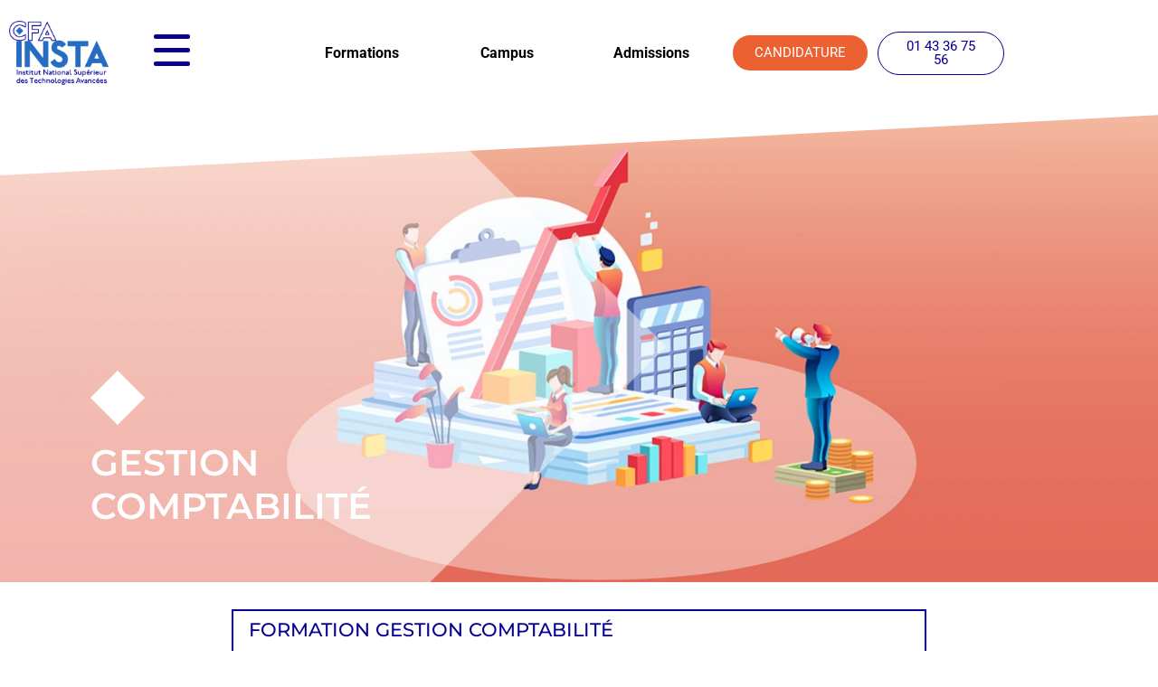

--- FILE ---
content_type: text/html; charset=UTF-8
request_url: https://cfa-insta.fr/gestion-comptabilite/
body_size: 31500
content:
<!DOCTYPE html><html lang="fr-FR"><head ><meta charset="UTF-8" /><script>if(navigator.userAgent.match(/MSIE|Internet Explorer/i)||navigator.userAgent.match(/Trident\/7\..*?rv:11/i)){var href=document.location.href;if(!href.match(/[?&]nowprocket/)){if(href.indexOf("?")==-1){if(href.indexOf("#")==-1){document.location.href=href+"?nowprocket=1"}else{document.location.href=href.replace("#","?nowprocket=1#")}}else{if(href.indexOf("#")==-1){document.location.href=href+"&nowprocket=1"}else{document.location.href=href.replace("#","&nowprocket=1#")}}}}</script><script>(()=>{class RocketLazyLoadScripts{constructor(){this.v="2.0.3",this.userEvents=["keydown","keyup","mousedown","mouseup","mousemove","mouseover","mouseenter","mouseout","mouseleave","touchmove","touchstart","touchend","touchcancel","wheel","click","dblclick","input","visibilitychange"],this.attributeEvents=["onblur","onclick","oncontextmenu","ondblclick","onfocus","onmousedown","onmouseenter","onmouseleave","onmousemove","onmouseout","onmouseover","onmouseup","onmousewheel","onscroll","onsubmit"]}async t(){this.i(),this.o(),/iP(ad|hone)/.test(navigator.userAgent)&&this.h(),this.u(),this.l(this),this.m(),this.k(this),this.p(this),this._(),await Promise.all([this.R(),this.L()]),this.lastBreath=Date.now(),this.S(this),this.P(),this.D(),this.O(),this.M(),await this.C(this.delayedScripts.normal),await this.C(this.delayedScripts.defer),await this.C(this.delayedScripts.async),this.F("domReady"),await this.T(),await this.j(),await this.I(),this.F("windowLoad"),await this.A(),window.dispatchEvent(new Event("rocket-allScriptsLoaded")),this.everythingLoaded=!0,this.lastTouchEnd&&await new Promise((t=>setTimeout(t,500-Date.now()+this.lastTouchEnd))),this.H(),this.F("all"),this.U(),this.W()}i(){this.CSPIssue=sessionStorage.getItem("rocketCSPIssue"),document.addEventListener("securitypolicyviolation",(t=>{this.CSPIssue||"script-src-elem"!==t.violatedDirective||"data"!==t.blockedURI||(this.CSPIssue=!0,sessionStorage.setItem("rocketCSPIssue",!0))}),{isRocket:!0})}o(){window.addEventListener("pageshow",(t=>{this.persisted=t.persisted,this.realWindowLoadedFired=!0}),{isRocket:!0}),window.addEventListener("pagehide",(()=>{this.onFirstUserAction=null}),{isRocket:!0})}h(){let t;function e(e){t=e}window.addEventListener("touchstart",e,{isRocket:!0}),window.addEventListener("touchend",(function i(o){Math.abs(o.changedTouches[0].pageX-t.changedTouches[0].pageX)<10&&Math.abs(o.changedTouches[0].pageY-t.changedTouches[0].pageY)<10&&o.timeStamp-t.timeStamp<200&&(o.target.dispatchEvent(new PointerEvent("click",{target:o.target,bubbles:!0,cancelable:!0,detail:1})),event.preventDefault(),window.removeEventListener("touchstart",e,{isRocket:!0}),window.removeEventListener("touchend",i,{isRocket:!0}))}),{isRocket:!0})}q(t){this.userActionTriggered||("mousemove"!==t.type||this.firstMousemoveIgnored?"keyup"===t.type||"mouseover"===t.type||"mouseout"===t.type||(this.userActionTriggered=!0,this.onFirstUserAction&&this.onFirstUserAction()):this.firstMousemoveIgnored=!0),"click"===t.type&&t.preventDefault(),this.savedUserEvents.length>0&&(t.stopPropagation(),t.stopImmediatePropagation()),"touchstart"===this.lastEvent&&"touchend"===t.type&&(this.lastTouchEnd=Date.now()),"click"===t.type&&(this.lastTouchEnd=0),this.lastEvent=t.type,this.savedUserEvents.push(t)}u(){this.savedUserEvents=[],this.userEventHandler=this.q.bind(this),this.userEvents.forEach((t=>window.addEventListener(t,this.userEventHandler,{passive:!1,isRocket:!0})))}U(){this.userEvents.forEach((t=>window.removeEventListener(t,this.userEventHandler,{passive:!1,isRocket:!0}))),this.savedUserEvents.forEach((t=>{t.target.dispatchEvent(new window[t.constructor.name](t.type,t))}))}m(){this.eventsMutationObserver=new MutationObserver((t=>{const e="return false";for(const i of t){if("attributes"===i.type){const t=i.target.getAttribute(i.attributeName);t&&t!==e&&(i.target.setAttribute("data-rocket-"+i.attributeName,t),i.target["rocket"+i.attributeName]=new Function("event",t),i.target.setAttribute(i.attributeName,e))}"childList"===i.type&&i.addedNodes.forEach((t=>{if(t.nodeType===Node.ELEMENT_NODE)for(const i of t.attributes)this.attributeEvents.includes(i.name)&&i.value&&""!==i.value&&(t.setAttribute("data-rocket-"+i.name,i.value),t["rocket"+i.name]=new Function("event",i.value),t.setAttribute(i.name,e))}))}})),this.eventsMutationObserver.observe(document,{subtree:!0,childList:!0,attributeFilter:this.attributeEvents})}H(){this.eventsMutationObserver.disconnect(),this.attributeEvents.forEach((t=>{document.querySelectorAll("[data-rocket-"+t+"]").forEach((e=>{e.setAttribute(t,e.getAttribute("data-rocket-"+t)),e.removeAttribute("data-rocket-"+t)}))}))}k(t){Object.defineProperty(HTMLElement.prototype,"onclick",{get(){return this.rocketonclick||null},set(e){this.rocketonclick=e,this.setAttribute(t.everythingLoaded?"onclick":"data-rocket-onclick","this.rocketonclick(event)")}})}S(t){function e(e,i){let o=e[i];e[i]=null,Object.defineProperty(e,i,{get:()=>o,set(s){t.everythingLoaded?o=s:e["rocket"+i]=o=s}})}e(document,"onreadystatechange"),e(window,"onload"),e(window,"onpageshow");try{Object.defineProperty(document,"readyState",{get:()=>t.rocketReadyState,set(e){t.rocketReadyState=e},configurable:!0}),document.readyState="loading"}catch(t){console.log("WPRocket DJE readyState conflict, bypassing")}}l(t){this.originalAddEventListener=EventTarget.prototype.addEventListener,this.originalRemoveEventListener=EventTarget.prototype.removeEventListener,this.savedEventListeners=[],EventTarget.prototype.addEventListener=function(e,i,o){o&&o.isRocket||!t.B(e,this)&&!t.userEvents.includes(e)||t.B(e,this)&&!t.userActionTriggered||e.startsWith("rocket-")||t.everythingLoaded?t.originalAddEventListener.call(this,e,i,o):t.savedEventListeners.push({target:this,remove:!1,type:e,func:i,options:o})},EventTarget.prototype.removeEventListener=function(e,i,o){o&&o.isRocket||!t.B(e,this)&&!t.userEvents.includes(e)||t.B(e,this)&&!t.userActionTriggered||e.startsWith("rocket-")||t.everythingLoaded?t.originalRemoveEventListener.call(this,e,i,o):t.savedEventListeners.push({target:this,remove:!0,type:e,func:i,options:o})}}F(t){"all"===t&&(EventTarget.prototype.addEventListener=this.originalAddEventListener,EventTarget.prototype.removeEventListener=this.originalRemoveEventListener),this.savedEventListeners=this.savedEventListeners.filter((e=>{let i=e.type,o=e.target||window;return"domReady"===t&&"DOMContentLoaded"!==i&&"readystatechange"!==i||("windowLoad"===t&&"load"!==i&&"readystatechange"!==i&&"pageshow"!==i||(this.B(i,o)&&(i="rocket-"+i),e.remove?o.removeEventListener(i,e.func,e.options):o.addEventListener(i,e.func,e.options),!1))}))}p(t){let e;function i(e){return t.everythingLoaded?e:e.split(" ").map((t=>"load"===t||t.startsWith("load.")?"rocket-jquery-load":t)).join(" ")}function o(o){function s(e){const s=o.fn[e];o.fn[e]=o.fn.init.prototype[e]=function(){return this[0]===window&&t.userActionTriggered&&("string"==typeof arguments[0]||arguments[0]instanceof String?arguments[0]=i(arguments[0]):"object"==typeof arguments[0]&&Object.keys(arguments[0]).forEach((t=>{const e=arguments[0][t];delete arguments[0][t],arguments[0][i(t)]=e}))),s.apply(this,arguments),this}}if(o&&o.fn&&!t.allJQueries.includes(o)){const e={DOMContentLoaded:[],"rocket-DOMContentLoaded":[]};for(const t in e)document.addEventListener(t,(()=>{e[t].forEach((t=>t()))}),{isRocket:!0});o.fn.ready=o.fn.init.prototype.ready=function(i){function s(){parseInt(o.fn.jquery)>2?setTimeout((()=>i.bind(document)(o))):i.bind(document)(o)}return t.realDomReadyFired?!t.userActionTriggered||t.fauxDomReadyFired?s():e["rocket-DOMContentLoaded"].push(s):e.DOMContentLoaded.push(s),o([])},s("on"),s("one"),s("off"),t.allJQueries.push(o)}e=o}t.allJQueries=[],o(window.jQuery),Object.defineProperty(window,"jQuery",{get:()=>e,set(t){o(t)}})}P(){const t=new Map;document.write=document.writeln=function(e){const i=document.currentScript,o=document.createRange(),s=i.parentElement;let n=t.get(i);void 0===n&&(n=i.nextSibling,t.set(i,n));const c=document.createDocumentFragment();o.setStart(c,0),c.appendChild(o.createContextualFragment(e)),s.insertBefore(c,n)}}async R(){return new Promise((t=>{this.userActionTriggered?t():this.onFirstUserAction=t}))}async L(){return new Promise((t=>{document.addEventListener("DOMContentLoaded",(()=>{this.realDomReadyFired=!0,t()}),{isRocket:!0})}))}async I(){return this.realWindowLoadedFired?Promise.resolve():new Promise((t=>{window.addEventListener("load",t,{isRocket:!0})}))}M(){this.pendingScripts=[];this.scriptsMutationObserver=new MutationObserver((t=>{for(const e of t)e.addedNodes.forEach((t=>{"SCRIPT"!==t.tagName||t.noModule||t.isWPRocket||this.pendingScripts.push({script:t,promise:new Promise((e=>{const i=()=>{const i=this.pendingScripts.findIndex((e=>e.script===t));i>=0&&this.pendingScripts.splice(i,1),e()};t.addEventListener("load",i,{isRocket:!0}),t.addEventListener("error",i,{isRocket:!0}),setTimeout(i,1e3)}))})}))})),this.scriptsMutationObserver.observe(document,{childList:!0,subtree:!0})}async j(){await this.J(),this.pendingScripts.length?(await this.pendingScripts[0].promise,await this.j()):this.scriptsMutationObserver.disconnect()}D(){this.delayedScripts={normal:[],async:[],defer:[]},document.querySelectorAll("script[type$=rocketlazyloadscript]").forEach((t=>{t.hasAttribute("data-rocket-src")?t.hasAttribute("async")&&!1!==t.async?this.delayedScripts.async.push(t):t.hasAttribute("defer")&&!1!==t.defer||"module"===t.getAttribute("data-rocket-type")?this.delayedScripts.defer.push(t):this.delayedScripts.normal.push(t):this.delayedScripts.normal.push(t)}))}async _(){await this.L();let t=[];document.querySelectorAll("script[type$=rocketlazyloadscript][data-rocket-src]").forEach((e=>{let i=e.getAttribute("data-rocket-src");if(i&&!i.startsWith("data:")){i.startsWith("//")&&(i=location.protocol+i);try{const o=new URL(i).origin;o!==location.origin&&t.push({src:o,crossOrigin:e.crossOrigin||"module"===e.getAttribute("data-rocket-type")})}catch(t){}}})),t=[...new Map(t.map((t=>[JSON.stringify(t),t]))).values()],this.N(t,"preconnect")}async $(t){if(await this.G(),!0!==t.noModule||!("noModule"in HTMLScriptElement.prototype))return new Promise((e=>{let i;function o(){(i||t).setAttribute("data-rocket-status","executed"),e()}try{if(navigator.userAgent.includes("Firefox/")||""===navigator.vendor||this.CSPIssue)i=document.createElement("script"),[...t.attributes].forEach((t=>{let e=t.nodeName;"type"!==e&&("data-rocket-type"===e&&(e="type"),"data-rocket-src"===e&&(e="src"),i.setAttribute(e,t.nodeValue))})),t.text&&(i.text=t.text),t.nonce&&(i.nonce=t.nonce),i.hasAttribute("src")?(i.addEventListener("load",o,{isRocket:!0}),i.addEventListener("error",(()=>{i.setAttribute("data-rocket-status","failed-network"),e()}),{isRocket:!0}),setTimeout((()=>{i.isConnected||e()}),1)):(i.text=t.text,o()),i.isWPRocket=!0,t.parentNode.replaceChild(i,t);else{const i=t.getAttribute("data-rocket-type"),s=t.getAttribute("data-rocket-src");i?(t.type=i,t.removeAttribute("data-rocket-type")):t.removeAttribute("type"),t.addEventListener("load",o,{isRocket:!0}),t.addEventListener("error",(i=>{this.CSPIssue&&i.target.src.startsWith("data:")?(console.log("WPRocket: CSP fallback activated"),t.removeAttribute("src"),this.$(t).then(e)):(t.setAttribute("data-rocket-status","failed-network"),e())}),{isRocket:!0}),s?(t.fetchPriority="high",t.removeAttribute("data-rocket-src"),t.src=s):t.src="data:text/javascript;base64,"+window.btoa(unescape(encodeURIComponent(t.text)))}}catch(i){t.setAttribute("data-rocket-status","failed-transform"),e()}}));t.setAttribute("data-rocket-status","skipped")}async C(t){const e=t.shift();return e?(e.isConnected&&await this.$(e),this.C(t)):Promise.resolve()}O(){this.N([...this.delayedScripts.normal,...this.delayedScripts.defer,...this.delayedScripts.async],"preload")}N(t,e){this.trash=this.trash||[];let i=!0;var o=document.createDocumentFragment();t.forEach((t=>{const s=t.getAttribute&&t.getAttribute("data-rocket-src")||t.src;if(s&&!s.startsWith("data:")){const n=document.createElement("link");n.href=s,n.rel=e,"preconnect"!==e&&(n.as="script",n.fetchPriority=i?"high":"low"),t.getAttribute&&"module"===t.getAttribute("data-rocket-type")&&(n.crossOrigin=!0),t.crossOrigin&&(n.crossOrigin=t.crossOrigin),t.integrity&&(n.integrity=t.integrity),t.nonce&&(n.nonce=t.nonce),o.appendChild(n),this.trash.push(n),i=!1}})),document.head.appendChild(o)}W(){this.trash.forEach((t=>t.remove()))}async T(){try{document.readyState="interactive"}catch(t){}this.fauxDomReadyFired=!0;try{await this.G(),document.dispatchEvent(new Event("rocket-readystatechange")),await this.G(),document.rocketonreadystatechange&&document.rocketonreadystatechange(),await this.G(),document.dispatchEvent(new Event("rocket-DOMContentLoaded")),await this.G(),window.dispatchEvent(new Event("rocket-DOMContentLoaded"))}catch(t){console.error(t)}}async A(){try{document.readyState="complete"}catch(t){}try{await this.G(),document.dispatchEvent(new Event("rocket-readystatechange")),await this.G(),document.rocketonreadystatechange&&document.rocketonreadystatechange(),await this.G(),window.dispatchEvent(new Event("rocket-load")),await this.G(),window.rocketonload&&window.rocketonload(),await this.G(),this.allJQueries.forEach((t=>t(window).trigger("rocket-jquery-load"))),await this.G();const t=new Event("rocket-pageshow");t.persisted=this.persisted,window.dispatchEvent(t),await this.G(),window.rocketonpageshow&&window.rocketonpageshow({persisted:this.persisted})}catch(t){console.error(t)}}async G(){Date.now()-this.lastBreath>45&&(await this.J(),this.lastBreath=Date.now())}async J(){return document.hidden?new Promise((t=>setTimeout(t))):new Promise((t=>requestAnimationFrame(t)))}B(t,e){return e===document&&"readystatechange"===t||(e===document&&"DOMContentLoaded"===t||(e===window&&"DOMContentLoaded"===t||(e===window&&"load"===t||e===window&&"pageshow"===t)))}static run(){(new RocketLazyLoadScripts).t()}}RocketLazyLoadScripts.run()})();</script>	
	<meta name="viewport" content="width=device-width, initial-scale=1" />
	<meta name='robots' content='index, follow, max-image-preview:large, max-snippet:-1, max-video-preview:-1' />
	<style>img:is([sizes="auto" i], [sizes^="auto," i]) { contain-intrinsic-size: 3000px 1500px }</style>
	<!-- Google tag (gtag.js) Consent Mode dataLayer added by Site Kit -->
<script type="rocketlazyloadscript" data-rocket-type="text/javascript" id="google_gtagjs-js-consent-mode-data-layer">
/* <![CDATA[ */
window.dataLayer = window.dataLayer || [];function gtag(){dataLayer.push(arguments);}
gtag('consent', 'default', {"ad_personalization":"denied","ad_storage":"denied","ad_user_data":"denied","analytics_storage":"denied","functionality_storage":"denied","security_storage":"denied","personalization_storage":"denied","region":["AT","BE","BG","CH","CY","CZ","DE","DK","EE","ES","FI","FR","GB","GR","HR","HU","IE","IS","IT","LI","LT","LU","LV","MT","NL","NO","PL","PT","RO","SE","SI","SK"],"wait_for_update":500});
window._googlesitekitConsentCategoryMap = {"statistics":["analytics_storage"],"marketing":["ad_storage","ad_user_data","ad_personalization"],"functional":["functionality_storage","security_storage"],"preferences":["personalization_storage"]};
window._googlesitekitConsents = {"ad_personalization":"denied","ad_storage":"denied","ad_user_data":"denied","analytics_storage":"denied","functionality_storage":"denied","security_storage":"denied","personalization_storage":"denied","region":["AT","BE","BG","CH","CY","CZ","DE","DK","EE","ES","FI","FR","GB","GR","HR","HU","IE","IS","IT","LI","LT","LU","LV","MT","NL","NO","PL","PT","RO","SE","SI","SK"],"wait_for_update":500};
/* ]]> */
</script>
<!-- End Google tag (gtag.js) Consent Mode dataLayer added by Site Kit -->

	<!-- This site is optimized with the Yoast SEO Premium plugin v24.6 (Yoast SEO v25.4) - https://yoast.com/wordpress/plugins/seo/ -->
	<title>Gestion Comptabilité FC - Formation certifiante au CFA INSTA</title>
	<meta name="description" content="La Formation Gestion Comptabilité FC se décline via le cursus Expert en Comptabilité &amp; Finance Digital ou le cursus Gestionnaire Paie." />
	<link rel="canonical" href="https://cfa-insta.fr/gestion-comptabilite/" />
	<meta property="og:locale" content="fr_FR" />
	<meta property="og:type" content="article" />
	<meta property="og:title" content="Gestion Comptabilité FC" />
	<meta property="og:description" content="La Formation Gestion Comptabilité FC se décline via le cursus Expert en Comptabilité &amp; Finance Digital ou le cursus Gestionnaire Paie." />
	<meta property="og:url" content="https://cfa-insta.fr/gestion-comptabilite/" />
	<meta property="og:site_name" content="CFA INSTA" />
	<meta property="article:publisher" content="https://www.facebook.com/cfainsta" />
	<meta property="article:modified_time" content="2025-04-16T08:12:31+00:00" />
	<meta property="og:image" content="https://cfa-insta.fr/wp-content/uploads/2020/09/ComptabiliteGestion.jpg" />
	<meta name="twitter:card" content="summary_large_image" />
	<meta name="twitter:site" content="@CFAINSTA" />
	<meta name="twitter:label1" content="Durée de lecture estimée" />
	<meta name="twitter:data1" content="1 minute" />
	<script type="application/ld+json" class="yoast-schema-graph">{"@context":"https://schema.org","@graph":[{"@type":"WebPage","@id":"https://cfa-insta.fr/gestion-comptabilite/","url":"https://cfa-insta.fr/gestion-comptabilite/","name":"Gestion Comptabilité FC - Formation certifiante au CFA INSTA","isPartOf":{"@id":"https://cfa-insta.fr/#website"},"primaryImageOfPage":{"@id":"https://cfa-insta.fr/gestion-comptabilite/#primaryimage"},"image":{"@id":"https://cfa-insta.fr/gestion-comptabilite/#primaryimage"},"thumbnailUrl":"https://cfa-insta.fr/wp-content/uploads/2020/09/ComptabiliteGestion.jpg","datePublished":"2020-09-25T15:41:53+00:00","dateModified":"2025-04-16T08:12:31+00:00","description":"La Formation Gestion Comptabilité FC se décline via le cursus Expert en Comptabilité & Finance Digital ou le cursus Gestionnaire Paie.","breadcrumb":{"@id":"https://cfa-insta.fr/gestion-comptabilite/#breadcrumb"},"inLanguage":"fr-FR","potentialAction":[{"@type":"ReadAction","target":["https://cfa-insta.fr/gestion-comptabilite/"]}]},{"@type":"ImageObject","inLanguage":"fr-FR","@id":"https://cfa-insta.fr/gestion-comptabilite/#primaryimage","url":"https://cfa-insta.fr/wp-content/uploads/2020/09/ComptabiliteGestion.jpg","contentUrl":"https://cfa-insta.fr/wp-content/uploads/2020/09/ComptabiliteGestion.jpg","width":1600,"height":650,"caption":"expert comptabilité finance digital"},{"@type":"BreadcrumbList","@id":"https://cfa-insta.fr/gestion-comptabilite/#breadcrumb","itemListElement":[{"@type":"ListItem","position":1,"name":"Accueil","item":"https://cfa-insta.fr/"},{"@type":"ListItem","position":2,"name":"Gestion Comptabilité FC"}]},{"@type":"WebSite","@id":"https://cfa-insta.fr/#website","url":"https://cfa-insta.fr/","name":"CFA-INSTA","description":"Institut National Supérieur des Technologies Avancées","publisher":{"@id":"https://cfa-insta.fr/#organization"},"potentialAction":[{"@type":"SearchAction","target":{"@type":"EntryPoint","urlTemplate":"https://cfa-insta.fr/?s={search_term_string}"},"query-input":{"@type":"PropertyValueSpecification","valueRequired":true,"valueName":"search_term_string"}}],"inLanguage":"fr-FR"},{"@type":"Organization","@id":"https://cfa-insta.fr/#organization","name":"CFA INSTA","url":"https://cfa-insta.fr/","logo":{"@type":"ImageObject","inLanguage":"fr-FR","@id":"https://cfa-insta.fr/#/schema/logo/image/","url":"https://cfa-insta.fr/wp-content/uploads/2020/08/Logo-CFAINSTA.png","contentUrl":"https://cfa-insta.fr/wp-content/uploads/2020/08/Logo-CFAINSTA.png","width":597,"height":388,"caption":"CFA INSTA"},"image":{"@id":"https://cfa-insta.fr/#/schema/logo/image/"},"sameAs":["https://www.facebook.com/cfainsta","https://x.com/CFAINSTA","https://www.instagram.com/cfa_insta/","https://www.linkedin.com/school/cfa-insta/","https://www.youtube.com/watch?v=q6CheYtMj1g"]}]}</script>
	<!-- / Yoast SEO Premium plugin. -->


<link rel='dns-prefetch' href='//www.googletagmanager.com' />
<link rel='dns-prefetch' href='//use.fontawesome.com' />

<link rel="alternate" type="application/rss+xml" title="CFA INSTA &raquo; Flux" href="https://cfa-insta.fr/feed/" />
<link rel="alternate" type="application/rss+xml" title="CFA INSTA &raquo; Flux des commentaires" href="https://cfa-insta.fr/comments/feed/" />
<link data-minify="1" rel='stylesheet' id='dce-animations-css' href='https://cfa-insta.fr/wp-content/cache/min/1/wp-content/plugins/dynamic-content-for-elementor/assets/css/animations.css?ver=1766142752' type='text/css' media='all' />
<link rel='stylesheet' id='jupiterx-child-css' href='https://cfa-insta.fr/wp-content/themes/jupiterx-child/assets/css/style.css?ver=6.8.3' type='text/css' media='all' />
<style id='wp-emoji-styles-inline-css' type='text/css'>

	img.wp-smiley, img.emoji {
		display: inline !important;
		border: none !important;
		box-shadow: none !important;
		height: 1em !important;
		width: 1em !important;
		margin: 0 0.07em !important;
		vertical-align: -0.1em !important;
		background: none !important;
		padding: 0 !important;
	}
</style>
<style id='classic-theme-styles-inline-css' type='text/css'>
/*! This file is auto-generated */
.wp-block-button__link{color:#fff;background-color:#32373c;border-radius:9999px;box-shadow:none;text-decoration:none;padding:calc(.667em + 2px) calc(1.333em + 2px);font-size:1.125em}.wp-block-file__button{background:#32373c;color:#fff;text-decoration:none}
</style>
<link rel='stylesheet' id='ht-contactform-block-style-css' href='https://cfa-insta.fr/wp-content/plugins/ht-contactform/blocks/src/assets/css/style-index.css?ver=2.2.0' type='text/css' media='all' />
<style id='font-awesome-svg-styles-default-inline-css' type='text/css'>
.svg-inline--fa {
  display: inline-block;
  height: 1em;
  overflow: visible;
  vertical-align: -.125em;
}
</style>
<link data-minify="1" rel='stylesheet' id='font-awesome-svg-styles-css' href='https://cfa-insta.fr/wp-content/cache/min/1/wp-content/uploads/font-awesome/v5.15.2/css/svg-with-js.css?ver=1766142752' type='text/css' media='all' />
<style id='font-awesome-svg-styles-inline-css' type='text/css'>
   .wp-block-font-awesome-icon svg::before,
   .wp-rich-text-font-awesome-icon svg::before {content: unset;}
</style>
<style id='global-styles-inline-css' type='text/css'>
:root{--wp--preset--aspect-ratio--square: 1;--wp--preset--aspect-ratio--4-3: 4/3;--wp--preset--aspect-ratio--3-4: 3/4;--wp--preset--aspect-ratio--3-2: 3/2;--wp--preset--aspect-ratio--2-3: 2/3;--wp--preset--aspect-ratio--16-9: 16/9;--wp--preset--aspect-ratio--9-16: 9/16;--wp--preset--color--black: #000000;--wp--preset--color--cyan-bluish-gray: #abb8c3;--wp--preset--color--white: #ffffff;--wp--preset--color--pale-pink: #f78da7;--wp--preset--color--vivid-red: #cf2e2e;--wp--preset--color--luminous-vivid-orange: #ff6900;--wp--preset--color--luminous-vivid-amber: #fcb900;--wp--preset--color--light-green-cyan: #7bdcb5;--wp--preset--color--vivid-green-cyan: #00d084;--wp--preset--color--pale-cyan-blue: #8ed1fc;--wp--preset--color--vivid-cyan-blue: #0693e3;--wp--preset--color--vivid-purple: #9b51e0;--wp--preset--gradient--vivid-cyan-blue-to-vivid-purple: linear-gradient(135deg,rgba(6,147,227,1) 0%,rgb(155,81,224) 100%);--wp--preset--gradient--light-green-cyan-to-vivid-green-cyan: linear-gradient(135deg,rgb(122,220,180) 0%,rgb(0,208,130) 100%);--wp--preset--gradient--luminous-vivid-amber-to-luminous-vivid-orange: linear-gradient(135deg,rgba(252,185,0,1) 0%,rgba(255,105,0,1) 100%);--wp--preset--gradient--luminous-vivid-orange-to-vivid-red: linear-gradient(135deg,rgba(255,105,0,1) 0%,rgb(207,46,46) 100%);--wp--preset--gradient--very-light-gray-to-cyan-bluish-gray: linear-gradient(135deg,rgb(238,238,238) 0%,rgb(169,184,195) 100%);--wp--preset--gradient--cool-to-warm-spectrum: linear-gradient(135deg,rgb(74,234,220) 0%,rgb(151,120,209) 20%,rgb(207,42,186) 40%,rgb(238,44,130) 60%,rgb(251,105,98) 80%,rgb(254,248,76) 100%);--wp--preset--gradient--blush-light-purple: linear-gradient(135deg,rgb(255,206,236) 0%,rgb(152,150,240) 100%);--wp--preset--gradient--blush-bordeaux: linear-gradient(135deg,rgb(254,205,165) 0%,rgb(254,45,45) 50%,rgb(107,0,62) 100%);--wp--preset--gradient--luminous-dusk: linear-gradient(135deg,rgb(255,203,112) 0%,rgb(199,81,192) 50%,rgb(65,88,208) 100%);--wp--preset--gradient--pale-ocean: linear-gradient(135deg,rgb(255,245,203) 0%,rgb(182,227,212) 50%,rgb(51,167,181) 100%);--wp--preset--gradient--electric-grass: linear-gradient(135deg,rgb(202,248,128) 0%,rgb(113,206,126) 100%);--wp--preset--gradient--midnight: linear-gradient(135deg,rgb(2,3,129) 0%,rgb(40,116,252) 100%);--wp--preset--font-size--small: 13px;--wp--preset--font-size--medium: 20px;--wp--preset--font-size--large: 36px;--wp--preset--font-size--x-large: 42px;--wp--preset--spacing--20: 0.44rem;--wp--preset--spacing--30: 0.67rem;--wp--preset--spacing--40: 1rem;--wp--preset--spacing--50: 1.5rem;--wp--preset--spacing--60: 2.25rem;--wp--preset--spacing--70: 3.38rem;--wp--preset--spacing--80: 5.06rem;--wp--preset--shadow--natural: 6px 6px 9px rgba(0, 0, 0, 0.2);--wp--preset--shadow--deep: 12px 12px 50px rgba(0, 0, 0, 0.4);--wp--preset--shadow--sharp: 6px 6px 0px rgba(0, 0, 0, 0.2);--wp--preset--shadow--outlined: 6px 6px 0px -3px rgba(255, 255, 255, 1), 6px 6px rgba(0, 0, 0, 1);--wp--preset--shadow--crisp: 6px 6px 0px rgba(0, 0, 0, 1);}:where(.is-layout-flex){gap: 0.5em;}:where(.is-layout-grid){gap: 0.5em;}body .is-layout-flex{display: flex;}.is-layout-flex{flex-wrap: wrap;align-items: center;}.is-layout-flex > :is(*, div){margin: 0;}body .is-layout-grid{display: grid;}.is-layout-grid > :is(*, div){margin: 0;}:where(.wp-block-columns.is-layout-flex){gap: 2em;}:where(.wp-block-columns.is-layout-grid){gap: 2em;}:where(.wp-block-post-template.is-layout-flex){gap: 1.25em;}:where(.wp-block-post-template.is-layout-grid){gap: 1.25em;}.has-black-color{color: var(--wp--preset--color--black) !important;}.has-cyan-bluish-gray-color{color: var(--wp--preset--color--cyan-bluish-gray) !important;}.has-white-color{color: var(--wp--preset--color--white) !important;}.has-pale-pink-color{color: var(--wp--preset--color--pale-pink) !important;}.has-vivid-red-color{color: var(--wp--preset--color--vivid-red) !important;}.has-luminous-vivid-orange-color{color: var(--wp--preset--color--luminous-vivid-orange) !important;}.has-luminous-vivid-amber-color{color: var(--wp--preset--color--luminous-vivid-amber) !important;}.has-light-green-cyan-color{color: var(--wp--preset--color--light-green-cyan) !important;}.has-vivid-green-cyan-color{color: var(--wp--preset--color--vivid-green-cyan) !important;}.has-pale-cyan-blue-color{color: var(--wp--preset--color--pale-cyan-blue) !important;}.has-vivid-cyan-blue-color{color: var(--wp--preset--color--vivid-cyan-blue) !important;}.has-vivid-purple-color{color: var(--wp--preset--color--vivid-purple) !important;}.has-black-background-color{background-color: var(--wp--preset--color--black) !important;}.has-cyan-bluish-gray-background-color{background-color: var(--wp--preset--color--cyan-bluish-gray) !important;}.has-white-background-color{background-color: var(--wp--preset--color--white) !important;}.has-pale-pink-background-color{background-color: var(--wp--preset--color--pale-pink) !important;}.has-vivid-red-background-color{background-color: var(--wp--preset--color--vivid-red) !important;}.has-luminous-vivid-orange-background-color{background-color: var(--wp--preset--color--luminous-vivid-orange) !important;}.has-luminous-vivid-amber-background-color{background-color: var(--wp--preset--color--luminous-vivid-amber) !important;}.has-light-green-cyan-background-color{background-color: var(--wp--preset--color--light-green-cyan) !important;}.has-vivid-green-cyan-background-color{background-color: var(--wp--preset--color--vivid-green-cyan) !important;}.has-pale-cyan-blue-background-color{background-color: var(--wp--preset--color--pale-cyan-blue) !important;}.has-vivid-cyan-blue-background-color{background-color: var(--wp--preset--color--vivid-cyan-blue) !important;}.has-vivid-purple-background-color{background-color: var(--wp--preset--color--vivid-purple) !important;}.has-black-border-color{border-color: var(--wp--preset--color--black) !important;}.has-cyan-bluish-gray-border-color{border-color: var(--wp--preset--color--cyan-bluish-gray) !important;}.has-white-border-color{border-color: var(--wp--preset--color--white) !important;}.has-pale-pink-border-color{border-color: var(--wp--preset--color--pale-pink) !important;}.has-vivid-red-border-color{border-color: var(--wp--preset--color--vivid-red) !important;}.has-luminous-vivid-orange-border-color{border-color: var(--wp--preset--color--luminous-vivid-orange) !important;}.has-luminous-vivid-amber-border-color{border-color: var(--wp--preset--color--luminous-vivid-amber) !important;}.has-light-green-cyan-border-color{border-color: var(--wp--preset--color--light-green-cyan) !important;}.has-vivid-green-cyan-border-color{border-color: var(--wp--preset--color--vivid-green-cyan) !important;}.has-pale-cyan-blue-border-color{border-color: var(--wp--preset--color--pale-cyan-blue) !important;}.has-vivid-cyan-blue-border-color{border-color: var(--wp--preset--color--vivid-cyan-blue) !important;}.has-vivid-purple-border-color{border-color: var(--wp--preset--color--vivid-purple) !important;}.has-vivid-cyan-blue-to-vivid-purple-gradient-background{background: var(--wp--preset--gradient--vivid-cyan-blue-to-vivid-purple) !important;}.has-light-green-cyan-to-vivid-green-cyan-gradient-background{background: var(--wp--preset--gradient--light-green-cyan-to-vivid-green-cyan) !important;}.has-luminous-vivid-amber-to-luminous-vivid-orange-gradient-background{background: var(--wp--preset--gradient--luminous-vivid-amber-to-luminous-vivid-orange) !important;}.has-luminous-vivid-orange-to-vivid-red-gradient-background{background: var(--wp--preset--gradient--luminous-vivid-orange-to-vivid-red) !important;}.has-very-light-gray-to-cyan-bluish-gray-gradient-background{background: var(--wp--preset--gradient--very-light-gray-to-cyan-bluish-gray) !important;}.has-cool-to-warm-spectrum-gradient-background{background: var(--wp--preset--gradient--cool-to-warm-spectrum) !important;}.has-blush-light-purple-gradient-background{background: var(--wp--preset--gradient--blush-light-purple) !important;}.has-blush-bordeaux-gradient-background{background: var(--wp--preset--gradient--blush-bordeaux) !important;}.has-luminous-dusk-gradient-background{background: var(--wp--preset--gradient--luminous-dusk) !important;}.has-pale-ocean-gradient-background{background: var(--wp--preset--gradient--pale-ocean) !important;}.has-electric-grass-gradient-background{background: var(--wp--preset--gradient--electric-grass) !important;}.has-midnight-gradient-background{background: var(--wp--preset--gradient--midnight) !important;}.has-small-font-size{font-size: var(--wp--preset--font-size--small) !important;}.has-medium-font-size{font-size: var(--wp--preset--font-size--medium) !important;}.has-large-font-size{font-size: var(--wp--preset--font-size--large) !important;}.has-x-large-font-size{font-size: var(--wp--preset--font-size--x-large) !important;}
:where(.wp-block-post-template.is-layout-flex){gap: 1.25em;}:where(.wp-block-post-template.is-layout-grid){gap: 1.25em;}
:where(.wp-block-columns.is-layout-flex){gap: 2em;}:where(.wp-block-columns.is-layout-grid){gap: 2em;}
:root :where(.wp-block-pullquote){font-size: 1.5em;line-height: 1.6;}
</style>
<link data-minify="1" rel='stylesheet' id='cf7-extension-front-style-css' href='https://cfa-insta.fr/wp-content/cache/min/1/wp-content/plugins/extensions-for-cf7/assets/css/cf7-extension-front-style.css?ver=1766142752' type='text/css' media='all' />
<link data-minify="1" rel='stylesheet' id='quiz-maker-css' href='https://cfa-insta.fr/wp-content/cache/min/1/wp-content/plugins/quiz-maker/public/css/quiz-maker-public.css?ver=1766142752' type='text/css' media='all' />
<link rel='stylesheet' id='jupiterx-popups-animation-css' href='https://cfa-insta.fr/wp-content/plugins/jupiterx-core/includes/extensions/raven/assets/lib/animate/animate.min.css?ver=4.8.11' type='text/css' media='all' />
<link data-minify="1" rel='stylesheet' id='jupiterx-css' href='https://cfa-insta.fr/wp-content/cache/min/1/wp-content/uploads/jupiterx/compiler/jupiterx/style.css?ver=1766142752' type='text/css' media='all' />
<link data-minify="1" rel='stylesheet' id='jet-popup-frontend-css' href='https://cfa-insta.fr/wp-content/cache/background-css/1/cfa-insta.fr/wp-content/cache/min/1/wp-content/plugins/jet-popup/assets/css/jet-popup-frontend.css?ver=1766142752&wpr_t=1767412598' type='text/css' media='all' />
<link data-minify="1" rel='stylesheet' id='font-awesome-official-css' href='https://cfa-insta.fr/wp-content/cache/min/1/releases/v5.15.2/css/all.css?ver=1766142752' type='text/css' media='all' crossorigin="anonymous" />
<link data-minify="1" rel='stylesheet' id='jupiterx-elements-dynamic-styles-css' href='https://cfa-insta.fr/wp-content/cache/min/1/wp-content/uploads/jupiterx/compiler/jupiterx-elements-dynamic-styles/style.css?ver=1766142752' type='text/css' media='all' />
<link rel='stylesheet' id='elementor-frontend-css' href='https://cfa-insta.fr/wp-content/plugins/elementor/assets/css/frontend.min.css?ver=3.30.1' type='text/css' media='all' />
<link rel='stylesheet' id='widget-nav-menu-css' href='https://cfa-insta.fr/wp-content/plugins/elementor-pro/assets/css/widget-nav-menu.min.css?ver=3.26.3' type='text/css' media='all' />
<link data-minify="1" rel='stylesheet' id='elementor-icons-css' href='https://cfa-insta.fr/wp-content/cache/min/1/wp-content/plugins/elementor/assets/lib/eicons/css/elementor-icons.min.css?ver=1766142752' type='text/css' media='all' />
<link data-minify="1" rel='stylesheet' id='font-awesome-css' href='https://cfa-insta.fr/wp-content/cache/min/1/wp-content/plugins/elementor/assets/lib/font-awesome/css/font-awesome.min.css?ver=1766142752' type='text/css' media='all' />
<link rel='stylesheet' id='jupiterx-core-raven-frontend-css' href='https://cfa-insta.fr/wp-content/cache/background-css/1/cfa-insta.fr/wp-content/plugins/jupiterx-core/includes/extensions/raven/assets/css/frontend.min.css?ver=6.8.3&wpr_t=1767412598' type='text/css' media='all' />
<link rel='stylesheet' id='elementor-post-772-css' href='https://cfa-insta.fr/wp-content/uploads/elementor/css/post-772.css?ver=1763082644' type='text/css' media='all' />
<link data-minify="1" rel='stylesheet' id='dashicons-css' href='https://cfa-insta.fr/wp-content/cache/min/1/wp-includes/css/dashicons.min.css?ver=1766142752' type='text/css' media='all' />
<link data-minify="1" rel='stylesheet' id='jet-tabs-frontend-css' href='https://cfa-insta.fr/wp-content/cache/background-css/1/cfa-insta.fr/wp-content/cache/min/1/wp-content/plugins/jet-tabs/assets/css/jet-tabs-frontend.css?ver=1766142752&wpr_t=1767412598' type='text/css' media='all' />
<link rel='stylesheet' id='flatpickr-css' href='https://cfa-insta.fr/wp-content/plugins/elementor/assets/lib/flatpickr/flatpickr.min.css?ver=4.6.13' type='text/css' media='all' />
<link rel='stylesheet' id='widget-image-css' href='https://cfa-insta.fr/wp-content/plugins/elementor/assets/css/widget-image.min.css?ver=3.30.1' type='text/css' media='all' />
<link rel='stylesheet' id='widget-heading-css' href='https://cfa-insta.fr/wp-content/plugins/elementor/assets/css/widget-heading.min.css?ver=3.30.1' type='text/css' media='all' />
<link rel='stylesheet' id='e-shapes-css' href='https://cfa-insta.fr/wp-content/plugins/elementor/assets/css/conditionals/shapes.min.css?ver=3.30.1' type='text/css' media='all' />
<link rel='stylesheet' id='elementor-post-3073-css' href='https://cfa-insta.fr/wp-content/uploads/elementor/css/post-3073.css?ver=1763085149' type='text/css' media='all' />
<link rel='stylesheet' id='elementor-post-14-css' href='https://cfa-insta.fr/wp-content/uploads/elementor/css/post-14.css?ver=1763082645' type='text/css' media='all' />
<link data-minify="1" rel='stylesheet' id='ekit-widget-styles-css' href='https://cfa-insta.fr/wp-content/cache/background-css/1/cfa-insta.fr/wp-content/cache/min/1/wp-content/plugins/elementskit-lite/widgets/init/assets/css/widget-styles.css?ver=1766142752&wpr_t=1767412598' type='text/css' media='all' />
<link data-minify="1" rel='stylesheet' id='ekit-responsive-css' href='https://cfa-insta.fr/wp-content/cache/min/1/wp-content/plugins/elementskit-lite/widgets/init/assets/css/responsive.css?ver=1766142752' type='text/css' media='all' />
<link rel='stylesheet' id='eael-general-css' href='https://cfa-insta.fr/wp-content/plugins/essential-addons-for-elementor-lite/assets/front-end/css/view/general.min.css?ver=6.2.0' type='text/css' media='all' />
<link rel='stylesheet' id='elementor-post-55-css' href='https://cfa-insta.fr/wp-content/uploads/elementor/css/post-55.css?ver=1763082645' type='text/css' media='all' />
<link data-minify="1" rel='stylesheet' id='sib-front-css-css' href='https://cfa-insta.fr/wp-content/cache/background-css/1/cfa-insta.fr/wp-content/cache/min/1/wp-content/plugins/mailin/css/mailin-front.css?ver=1766142752&wpr_t=1767412598' type='text/css' media='all' />
<link data-minify="1" rel='stylesheet' id='font-awesome-official-v4shim-css' href='https://cfa-insta.fr/wp-content/cache/min/1/releases/v5.15.2/css/v4-shims.css?ver=1766142752' type='text/css' media='all' crossorigin="anonymous" />
<style id='font-awesome-official-v4shim-inline-css' type='text/css'>
@font-face {
font-family: "FontAwesome";
font-display: block;
src: url("https://use.fontawesome.com/releases/v5.15.2/webfonts/fa-brands-400.eot"),
		url("https://use.fontawesome.com/releases/v5.15.2/webfonts/fa-brands-400.eot?#iefix") format("embedded-opentype"),
		url("https://use.fontawesome.com/releases/v5.15.2/webfonts/fa-brands-400.woff2") format("woff2"),
		url("https://use.fontawesome.com/releases/v5.15.2/webfonts/fa-brands-400.woff") format("woff"),
		url("https://use.fontawesome.com/releases/v5.15.2/webfonts/fa-brands-400.ttf") format("truetype"),
		url("https://use.fontawesome.com/releases/v5.15.2/webfonts/fa-brands-400.svg#fontawesome") format("svg");
}

@font-face {
font-family: "FontAwesome";
font-display: block;
src: url("https://use.fontawesome.com/releases/v5.15.2/webfonts/fa-solid-900.eot"),
		url("https://use.fontawesome.com/releases/v5.15.2/webfonts/fa-solid-900.eot?#iefix") format("embedded-opentype"),
		url("https://use.fontawesome.com/releases/v5.15.2/webfonts/fa-solid-900.woff2") format("woff2"),
		url("https://use.fontawesome.com/releases/v5.15.2/webfonts/fa-solid-900.woff") format("woff"),
		url("https://use.fontawesome.com/releases/v5.15.2/webfonts/fa-solid-900.ttf") format("truetype"),
		url("https://use.fontawesome.com/releases/v5.15.2/webfonts/fa-solid-900.svg#fontawesome") format("svg");
}

@font-face {
font-family: "FontAwesome";
font-display: block;
src: url("https://use.fontawesome.com/releases/v5.15.2/webfonts/fa-regular-400.eot"),
		url("https://use.fontawesome.com/releases/v5.15.2/webfonts/fa-regular-400.eot?#iefix") format("embedded-opentype"),
		url("https://use.fontawesome.com/releases/v5.15.2/webfonts/fa-regular-400.woff2") format("woff2"),
		url("https://use.fontawesome.com/releases/v5.15.2/webfonts/fa-regular-400.woff") format("woff"),
		url("https://use.fontawesome.com/releases/v5.15.2/webfonts/fa-regular-400.ttf") format("truetype"),
		url("https://use.fontawesome.com/releases/v5.15.2/webfonts/fa-regular-400.svg#fontawesome") format("svg");
unicode-range: U+F004-F005,U+F007,U+F017,U+F022,U+F024,U+F02E,U+F03E,U+F044,U+F057-F059,U+F06E,U+F070,U+F075,U+F07B-F07C,U+F080,U+F086,U+F089,U+F094,U+F09D,U+F0A0,U+F0A4-F0A7,U+F0C5,U+F0C7-F0C8,U+F0E0,U+F0EB,U+F0F3,U+F0F8,U+F0FE,U+F111,U+F118-F11A,U+F11C,U+F133,U+F144,U+F146,U+F14A,U+F14D-F14E,U+F150-F152,U+F15B-F15C,U+F164-F165,U+F185-F186,U+F191-F192,U+F1AD,U+F1C1-F1C9,U+F1CD,U+F1D8,U+F1E3,U+F1EA,U+F1F6,U+F1F9,U+F20A,U+F247-F249,U+F24D,U+F254-F25B,U+F25D,U+F267,U+F271-F274,U+F279,U+F28B,U+F28D,U+F2B5-F2B6,U+F2B9,U+F2BB,U+F2BD,U+F2C1-F2C2,U+F2D0,U+F2D2,U+F2DC,U+F2ED,U+F328,U+F358-F35B,U+F3A5,U+F3D1,U+F410,U+F4AD;
}
</style>
<link data-minify="1" rel='stylesheet' id='elementor-gf-local-roboto-css' href='https://cfa-insta.fr/wp-content/cache/min/1/wp-content/uploads/elementor/google-fonts/css/roboto.css?ver=1766142752' type='text/css' media='all' />
<link data-minify="1" rel='stylesheet' id='elementor-gf-local-robotoslab-css' href='https://cfa-insta.fr/wp-content/cache/min/1/wp-content/uploads/elementor/google-fonts/css/robotoslab.css?ver=1766142752' type='text/css' media='all' />
<link data-minify="1" rel='stylesheet' id='elementor-gf-local-montserrat-css' href='https://cfa-insta.fr/wp-content/cache/min/1/wp-content/uploads/elementor/google-fonts/css/montserrat.css?ver=1766142752' type='text/css' media='all' />
<link rel='stylesheet' id='elementor-icons-shared-0-css' href='https://cfa-insta.fr/wp-content/plugins/elementor/assets/lib/font-awesome/css/fontawesome.min.css?ver=5.15.3' type='text/css' media='all' />
<link data-minify="1" rel='stylesheet' id='elementor-icons-fa-solid-css' href='https://cfa-insta.fr/wp-content/cache/min/1/wp-content/plugins/elementor/assets/lib/font-awesome/css/solid.min.css?ver=1766142752' type='text/css' media='all' />
<link data-minify="1" rel='stylesheet' id='elementor-icons-fa-brands-css' href='https://cfa-insta.fr/wp-content/cache/min/1/wp-content/plugins/elementor/assets/lib/font-awesome/css/brands.min.css?ver=1766142752' type='text/css' media='all' />
<script type="rocketlazyloadscript" data-rocket-type="text/javascript" data-rocket-src="https://cfa-insta.fr/wp-includes/js/jquery/jquery.min.js?ver=3.7.1" id="jquery-core-js" data-rocket-defer defer></script>
<script type="rocketlazyloadscript" data-rocket-type="text/javascript" data-rocket-src="https://cfa-insta.fr/wp-includes/js/jquery/jquery-migrate.min.js?ver=3.4.1" id="jquery-migrate-js" data-rocket-defer defer></script>
<script type="rocketlazyloadscript" data-rocket-type="text/javascript" data-rocket-src="https://cfa-insta.fr/wp-content/themes/jupiterx/lib/assets/dist/js/utils.min.js?ver=4.8.11" id="jupiterx-utils-js" data-rocket-defer defer></script>

<!-- Extrait de code de la balise Google (gtag.js) ajouté par Site Kit -->

<!-- Extrait Google Analytics ajouté par Site Kit -->
<script type="rocketlazyloadscript" data-rocket-type="text/javascript" data-rocket-src="https://www.googletagmanager.com/gtag/js?id=GT-T9KB26K9" id="google_gtagjs-js" async></script>
<script type="rocketlazyloadscript" data-rocket-type="text/javascript" id="google_gtagjs-js-after">
/* <![CDATA[ */
window.dataLayer = window.dataLayer || [];function gtag(){dataLayer.push(arguments);}
gtag("set","linker",{"domains":["cfa-insta.fr"]});
gtag("js", new Date());
gtag("set", "developer_id.dZTNiMT", true);
gtag("config", "GT-T9KB26K9");
/* ]]> */
</script>

<!-- Extrait de code de la balise Google de fin (gtag.js) ajouté par Site Kit -->
<script type="text/javascript" id="sib-front-js-js-extra">
/* <![CDATA[ */
var sibErrMsg = {"invalidMail":"Veuillez entrer une adresse e-mail valide.","requiredField":"Veuillez compl\u00e9ter les champs obligatoires.","invalidDateFormat":"Veuillez entrer une date valide.","invalidSMSFormat":"Veuillez entrer une num\u00e9ro de t\u00e9l\u00e9phone valide."};
var ajax_sib_front_object = {"ajax_url":"https:\/\/cfa-insta.fr\/wp-admin\/admin-ajax.php","ajax_nonce":"c5567faa07","flag_url":"https:\/\/cfa-insta.fr\/wp-content\/plugins\/mailin\/img\/flags\/"};
/* ]]> */
</script>
<script type="rocketlazyloadscript" data-minify="1" data-rocket-type="text/javascript" data-rocket-src="https://cfa-insta.fr/wp-content/cache/min/1/wp-content/plugins/mailin/js/mailin-front.js?ver=1766142752" id="sib-front-js-js" data-rocket-defer defer></script>
<link rel="https://api.w.org/" href="https://cfa-insta.fr/wp-json/" /><link rel="alternate" title="JSON" type="application/json" href="https://cfa-insta.fr/wp-json/wp/v2/pages/3073" /><link rel="EditURI" type="application/rsd+xml" title="RSD" href="https://cfa-insta.fr/xmlrpc.php?rsd" />
<meta name="generator" content="WordPress 6.8.3" />
<link rel='shortlink' href='https://cfa-insta.fr/?p=3073' />
<link rel="alternate" title="oEmbed (JSON)" type="application/json+oembed" href="https://cfa-insta.fr/wp-json/oembed/1.0/embed?url=https%3A%2F%2Fcfa-insta.fr%2Fgestion-comptabilite%2F" />
<link rel="alternate" title="oEmbed (XML)" type="text/xml+oembed" href="https://cfa-insta.fr/wp-json/oembed/1.0/embed?url=https%3A%2F%2Fcfa-insta.fr%2Fgestion-comptabilite%2F&#038;format=xml" />
<meta name="generator" content="Site Kit by Google 1.156.0" />
<!-- Balises Meta Google AdSense ajoutées par Site Kit -->
<meta name="google-adsense-platform-account" content="ca-host-pub-2644536267352236">
<meta name="google-adsense-platform-domain" content="sitekit.withgoogle.com">
<!-- Fin des balises Meta End Google AdSense ajoutées par Site Kit -->
<meta name="generator" content="Elementor 3.30.1; features: additional_custom_breakpoints, e_element_cache; settings: css_print_method-external, google_font-enabled, font_display-auto">

<!-- Meta Pixel Code -->
<script type="rocketlazyloadscript" data-rocket-type='text/javascript'>
!function(f,b,e,v,n,t,s){if(f.fbq)return;n=f.fbq=function(){n.callMethod?
n.callMethod.apply(n,arguments):n.queue.push(arguments)};if(!f._fbq)f._fbq=n;
n.push=n;n.loaded=!0;n.version='2.0';n.queue=[];t=b.createElement(e);t.async=!0;
t.src=v;s=b.getElementsByTagName(e)[0];s.parentNode.insertBefore(t,s)}(window,
document,'script','https://connect.facebook.net/en_US/fbevents.js?v=next');
</script>
<!-- End Meta Pixel Code -->
<script type="rocketlazyloadscript" data-rocket-type='text/javascript'>var url = window.location.origin + '?ob=open-bridge';
            fbq('set', 'openbridge', '2620191101639646', url);
fbq('init', '2620191101639646', {}, {
    "agent": "wordpress-6.8.3-4.1.4"
})</script><script type="rocketlazyloadscript" data-rocket-type='text/javascript'>
    fbq('track', 'PageView', []);
  </script><style type="text/css">.recentcomments a{display:inline !important;padding:0 !important;margin:0 !important;}</style>			<style>
				.e-con.e-parent:nth-of-type(n+4):not(.e-lazyloaded):not(.e-no-lazyload),
				.e-con.e-parent:nth-of-type(n+4):not(.e-lazyloaded):not(.e-no-lazyload) * {
					background-image: none !important;
				}
				@media screen and (max-height: 1024px) {
					.e-con.e-parent:nth-of-type(n+3):not(.e-lazyloaded):not(.e-no-lazyload),
					.e-con.e-parent:nth-of-type(n+3):not(.e-lazyloaded):not(.e-no-lazyload) * {
						background-image: none !important;
					}
				}
				@media screen and (max-height: 640px) {
					.e-con.e-parent:nth-of-type(n+2):not(.e-lazyloaded):not(.e-no-lazyload),
					.e-con.e-parent:nth-of-type(n+2):not(.e-lazyloaded):not(.e-no-lazyload) * {
						background-image: none !important;
					}
				}
			</style>
			
<!-- Extrait Google Tag Manager ajouté par Site Kit -->
<script type="rocketlazyloadscript" data-rocket-type="text/javascript">
/* <![CDATA[ */

			( function( w, d, s, l, i ) {
				w[l] = w[l] || [];
				w[l].push( {'gtm.start': new Date().getTime(), event: 'gtm.js'} );
				var f = d.getElementsByTagName( s )[0],
					j = d.createElement( s ), dl = l != 'dataLayer' ? '&l=' + l : '';
				j.async = true;
				j.src = 'https://www.googletagmanager.com/gtm.js?id=' + i + dl;
				f.parentNode.insertBefore( j, f );
			} )( window, document, 'script', 'dataLayer', 'GTM-NH8ZNC5K' );
			
/* ]]> */
</script>

<!-- Arrêter l&#039;extrait Google Tag Manager ajouté par Site Kit -->
<link rel="icon" href="https://cfa-insta.fr/wp-content/uploads/2021/03/cropped-favicon-cfa-insta-32x32.png" sizes="32x32" />
<link rel="icon" href="https://cfa-insta.fr/wp-content/uploads/2021/03/cropped-favicon-cfa-insta-192x192.png" sizes="192x192" />
<link rel="apple-touch-icon" href="https://cfa-insta.fr/wp-content/uploads/2021/03/cropped-favicon-cfa-insta-180x180.png" />
<meta name="msapplication-TileImage" content="https://cfa-insta.fr/wp-content/uploads/2021/03/cropped-favicon-cfa-insta-270x270.png" />
		<style type="text/css" id="wp-custom-css">
			body, html {
    overflow-x: hidden;
}

.jupiterx-main-header {
    display: none !important;
}

.header-right .elementor-nav-menu--burger .menu-item .has-submenu {
    margin-top: 20px;
	margin-bottom: 0px;
}
.losange-menu, .titre-menu {
    opacity: 1 !important;
}
.telephone-icon{
      display:none !important;
}
@media (max-width: 767px){
    .telephone-bar{
      display:none !important;
	}
	.telephone-icon{
      display:block !important;
}
}
.elementor-item.elementor-item-anchor.has-submenu {
    color: #283377 !important;
    background-color: white !important;
    padding: 10px 15px !important;
    border-radius: 5px !important;
    text-decoration: none !important;
}

.elementor-sub-item {
    color: white !important;
    background-color: #283377 !important;
    padding: 10px 15px !important;
    /*border-radius: 5px !important;*/
    text-decoration: none !important;
}
		</style>
		<noscript><style id="rocket-lazyload-nojs-css">.rll-youtube-player, [data-lazy-src]{display:none !important;}</style></noscript><style id="wpr-lazyload-bg-container"></style><style id="wpr-lazyload-bg-exclusion"></style>
<noscript>
<style id="wpr-lazyload-bg-nostyle">.single-jet-popup{--wpr-bg-f3aea50d-9ec8-4b58-bb16-d322462067aa: url('https://cfa-insta.fr/wp-content/plugins/jet-popup/assets/image/transparent.jpg');}.raven-video-mejs-player .mejs-jump-forward-button>button,.raven-video-mejs-player .mejs__jump-forward-button>button{--wpr-bg-8d45db26-833e-42bd-9142-76bb77bd9106: url('https://cfa-insta.fr/wp-content/plugins/jupiterx-core/includes/extensions/raven/assets/lib/video-mejs/svg/jumpforward.svg');}.raven-video-mejs-player .mejs-skip-back-button>button,.raven-video-mejs-player .mejs__skip-back-button>button{--wpr-bg-d8b649fb-cc29-4268-af04-ac3f537d4fb5: url('https://cfa-insta.fr/wp-content/plugins/jupiterx-core/includes/extensions/raven/assets/lib/video-mejs/svg/skipback.svg');}.iti__flag{--wpr-bg-03869c45-8c77-49e0-84c2-3439893a95d9: url('https://cfa-insta.fr/wp-content/plugins/jupiterx-core/includes/extensions/raven/assets/img/iti-tel-input/flags.png');}.iti__flag{--wpr-bg-c41d7a76-4f12-41db-8492-474265e94f4d: url('https://cfa-insta.fr/wp-content/plugins/jupiterx-core/includes/extensions/raven/assets/img/iti-tel-input/flags@2x.png');}.jet-image-accordion__item-loader span{--wpr-bg-a00e1e97-c285-44ef-928d-d15a0f9f562b: url('https://cfa-insta.fr/wp-content/plugins/jet-tabs/assets/images/spinner-32.svg');}table.dataTable thead .dt-orderable-asc,table.dataTable thead .dt-orderable-desc{--wpr-bg-484dc774-0729-4dab-877e-80f3bec13019: url('https://cfa-insta.fr/wp-content/plugins/elementskit-lite/widgets/init/assets/img/arrow.png');}table.dataTable thead .dt-ordering-asc{--wpr-bg-9bb1c7fa-27cc-442a-892a-d6a241140ce0: url('https://cfa-insta.fr/wp-content/plugins/elementskit-lite/widgets/init/assets/img/sort_asc.png');}table.dataTable thead .dt-ordering-desc{--wpr-bg-b1f8994b-1684-40dc-9dc2-639465a4f380: url('https://cfa-insta.fr/wp-content/plugins/elementskit-lite/widgets/init/assets/img/sort_desc.png');}table.dataTable thead .dt-ordering-asc-disabled{--wpr-bg-897437a1-388e-4a00-bff6-3c59d81ec7fc: url('https://cfa-insta.fr/wp-content/plugins/elementskit-lite/widgets/init/assets/img/sort_asc_disabled.png');}.sib-country-block .sib-toggle .sib-cflags{--wpr-bg-13cc40db-1728-454b-9225-1c405106220a: url('https://cfa-insta.fr/wp-content/plugins/mailin/img/flags/fr.png');}.sib-sms-field ul.sib-country-list li .sib-flag-box .sib-flag{--wpr-bg-4600b69c-7d18-481b-bf86-58a48000613e: url('https://cfa-insta.fr/wp-content/plugins/mailin/img/flags/ad.png');}.ays_fa_power_off_quiz-wrap .ays_fa_power_off_quiz::before,.ays_fa_power_off_quiz::before{--wpr-bg-41d55410-e1fc-4f86-815c-9535e7f8a8fc: url('https://cfa-insta.fr/wp-content/plugins/quiz-maker/admin/images/icons/icon-128x128.png');}</style>
</noscript>
<script type="application/javascript">const rocket_pairs = [{"selector":".single-jet-popup","style":".single-jet-popup{--wpr-bg-f3aea50d-9ec8-4b58-bb16-d322462067aa: url('https:\/\/cfa-insta.fr\/wp-content\/plugins\/jet-popup\/assets\/image\/transparent.jpg');}","hash":"f3aea50d-9ec8-4b58-bb16-d322462067aa","url":"https:\/\/cfa-insta.fr\/wp-content\/plugins\/jet-popup\/assets\/image\/transparent.jpg"},{"selector":".raven-video-mejs-player .mejs-jump-forward-button>button,.raven-video-mejs-player .mejs__jump-forward-button>button","style":".raven-video-mejs-player .mejs-jump-forward-button>button,.raven-video-mejs-player .mejs__jump-forward-button>button{--wpr-bg-8d45db26-833e-42bd-9142-76bb77bd9106: url('https:\/\/cfa-insta.fr\/wp-content\/plugins\/jupiterx-core\/includes\/extensions\/raven\/assets\/lib\/video-mejs\/svg\/jumpforward.svg');}","hash":"8d45db26-833e-42bd-9142-76bb77bd9106","url":"https:\/\/cfa-insta.fr\/wp-content\/plugins\/jupiterx-core\/includes\/extensions\/raven\/assets\/lib\/video-mejs\/svg\/jumpforward.svg"},{"selector":".raven-video-mejs-player .mejs-skip-back-button>button,.raven-video-mejs-player .mejs__skip-back-button>button","style":".raven-video-mejs-player .mejs-skip-back-button>button,.raven-video-mejs-player .mejs__skip-back-button>button{--wpr-bg-d8b649fb-cc29-4268-af04-ac3f537d4fb5: url('https:\/\/cfa-insta.fr\/wp-content\/plugins\/jupiterx-core\/includes\/extensions\/raven\/assets\/lib\/video-mejs\/svg\/skipback.svg');}","hash":"d8b649fb-cc29-4268-af04-ac3f537d4fb5","url":"https:\/\/cfa-insta.fr\/wp-content\/plugins\/jupiterx-core\/includes\/extensions\/raven\/assets\/lib\/video-mejs\/svg\/skipback.svg"},{"selector":".iti__flag","style":".iti__flag{--wpr-bg-03869c45-8c77-49e0-84c2-3439893a95d9: url('https:\/\/cfa-insta.fr\/wp-content\/plugins\/jupiterx-core\/includes\/extensions\/raven\/assets\/img\/iti-tel-input\/flags.png');}","hash":"03869c45-8c77-49e0-84c2-3439893a95d9","url":"https:\/\/cfa-insta.fr\/wp-content\/plugins\/jupiterx-core\/includes\/extensions\/raven\/assets\/img\/iti-tel-input\/flags.png"},{"selector":".iti__flag","style":".iti__flag{--wpr-bg-c41d7a76-4f12-41db-8492-474265e94f4d: url('https:\/\/cfa-insta.fr\/wp-content\/plugins\/jupiterx-core\/includes\/extensions\/raven\/assets\/img\/iti-tel-input\/flags@2x.png');}","hash":"c41d7a76-4f12-41db-8492-474265e94f4d","url":"https:\/\/cfa-insta.fr\/wp-content\/plugins\/jupiterx-core\/includes\/extensions\/raven\/assets\/img\/iti-tel-input\/flags@2x.png"},{"selector":".jet-image-accordion__item-loader span","style":".jet-image-accordion__item-loader span{--wpr-bg-a00e1e97-c285-44ef-928d-d15a0f9f562b: url('https:\/\/cfa-insta.fr\/wp-content\/plugins\/jet-tabs\/assets\/images\/spinner-32.svg');}","hash":"a00e1e97-c285-44ef-928d-d15a0f9f562b","url":"https:\/\/cfa-insta.fr\/wp-content\/plugins\/jet-tabs\/assets\/images\/spinner-32.svg"},{"selector":"table.dataTable thead .dt-orderable-asc,table.dataTable thead .dt-orderable-desc","style":"table.dataTable thead .dt-orderable-asc,table.dataTable thead .dt-orderable-desc{--wpr-bg-484dc774-0729-4dab-877e-80f3bec13019: url('https:\/\/cfa-insta.fr\/wp-content\/plugins\/elementskit-lite\/widgets\/init\/assets\/img\/arrow.png');}","hash":"484dc774-0729-4dab-877e-80f3bec13019","url":"https:\/\/cfa-insta.fr\/wp-content\/plugins\/elementskit-lite\/widgets\/init\/assets\/img\/arrow.png"},{"selector":"table.dataTable thead .dt-ordering-asc","style":"table.dataTable thead .dt-ordering-asc{--wpr-bg-9bb1c7fa-27cc-442a-892a-d6a241140ce0: url('https:\/\/cfa-insta.fr\/wp-content\/plugins\/elementskit-lite\/widgets\/init\/assets\/img\/sort_asc.png');}","hash":"9bb1c7fa-27cc-442a-892a-d6a241140ce0","url":"https:\/\/cfa-insta.fr\/wp-content\/plugins\/elementskit-lite\/widgets\/init\/assets\/img\/sort_asc.png"},{"selector":"table.dataTable thead .dt-ordering-desc","style":"table.dataTable thead .dt-ordering-desc{--wpr-bg-b1f8994b-1684-40dc-9dc2-639465a4f380: url('https:\/\/cfa-insta.fr\/wp-content\/plugins\/elementskit-lite\/widgets\/init\/assets\/img\/sort_desc.png');}","hash":"b1f8994b-1684-40dc-9dc2-639465a4f380","url":"https:\/\/cfa-insta.fr\/wp-content\/plugins\/elementskit-lite\/widgets\/init\/assets\/img\/sort_desc.png"},{"selector":"table.dataTable thead .dt-ordering-asc-disabled","style":"table.dataTable thead .dt-ordering-asc-disabled{--wpr-bg-897437a1-388e-4a00-bff6-3c59d81ec7fc: url('https:\/\/cfa-insta.fr\/wp-content\/plugins\/elementskit-lite\/widgets\/init\/assets\/img\/sort_asc_disabled.png');}","hash":"897437a1-388e-4a00-bff6-3c59d81ec7fc","url":"https:\/\/cfa-insta.fr\/wp-content\/plugins\/elementskit-lite\/widgets\/init\/assets\/img\/sort_asc_disabled.png"},{"selector":".sib-country-block .sib-toggle .sib-cflags","style":".sib-country-block .sib-toggle .sib-cflags{--wpr-bg-13cc40db-1728-454b-9225-1c405106220a: url('https:\/\/cfa-insta.fr\/wp-content\/plugins\/mailin\/img\/flags\/fr.png');}","hash":"13cc40db-1728-454b-9225-1c405106220a","url":"https:\/\/cfa-insta.fr\/wp-content\/plugins\/mailin\/img\/flags\/fr.png"},{"selector":".sib-sms-field ul.sib-country-list li .sib-flag-box .sib-flag","style":".sib-sms-field ul.sib-country-list li .sib-flag-box .sib-flag{--wpr-bg-4600b69c-7d18-481b-bf86-58a48000613e: url('https:\/\/cfa-insta.fr\/wp-content\/plugins\/mailin\/img\/flags\/ad.png');}","hash":"4600b69c-7d18-481b-bf86-58a48000613e","url":"https:\/\/cfa-insta.fr\/wp-content\/plugins\/mailin\/img\/flags\/ad.png"},{"selector":".ays_fa_power_off_quiz-wrap .ays_fa_power_off_quiz,.ays_fa_power_off_quiz","style":".ays_fa_power_off_quiz-wrap .ays_fa_power_off_quiz::before,.ays_fa_power_off_quiz::before{--wpr-bg-41d55410-e1fc-4f86-815c-9535e7f8a8fc: url('https:\/\/cfa-insta.fr\/wp-content\/plugins\/quiz-maker\/admin\/images\/icons\/icon-128x128.png');}","hash":"41d55410-e1fc-4f86-815c-9535e7f8a8fc","url":"https:\/\/cfa-insta.fr\/wp-content\/plugins\/quiz-maker\/admin\/images\/icons\/icon-128x128.png"}]; const rocket_excluded_pairs = [];</script><meta name="generator" content="WP Rocket 3.18.3" data-wpr-features="wpr_lazyload_css_bg_img wpr_delay_js wpr_defer_js wpr_minify_js wpr_lazyload_images wpr_lazyload_iframes wpr_image_dimensions wpr_minify_css wpr_cdn wpr_preload_links wpr_desktop" /></head><body class="wp-singular page-template page-template-elementor_header_footer page page-id-3073 wp-theme-jupiterx wp-child-theme-jupiterx-child no-js elementor-default elementor-template-full-width elementor-kit-772 elementor-page elementor-page-3073 jupiterx-header-fixed" itemscope="itemscope" itemtype="http://schema.org/WebPage">		<!-- Extrait Google Tag Manager (noscript) ajouté par Site Kit -->
		<noscript>
			<iframe src="https://www.googletagmanager.com/ns.html?id=GTM-NH8ZNC5K" height="0" width="0" style="display:none;visibility:hidden"></iframe>
		</noscript>
		<!-- Arrêter l&#039;extrait Google Tag Manager (noscript) ajouté par Site Kit -->
		
<!-- Meta Pixel Code -->
<noscript>
<img height="1" width="1" style="display:none" alt="fbpx"
src="https://www.facebook.com/tr?id=2620191101639646&ev=PageView&noscript=1" />
</noscript>
<!-- End Meta Pixel Code -->
<a class="jupiterx-a11y jupiterx-a11y-skip-navigation-link" href="#jupiterx-main">Skip to content</a><div data-rocket-location-hash="915f31a89558d90f8b7dba499d544584" class="jupiterx-site"><header class="jupiterx-header jupiterx-header-custom" data-jupiterx-settings="{&quot;breakpoint&quot;:&quot;767.98&quot;,&quot;template&quot;:&quot;14&quot;,&quot;behavior&quot;:&quot;fixed&quot;,&quot;position&quot;:&quot;top&quot;}" role="banner" itemscope="itemscope" itemtype="http://schema.org/WPHeader">		<div data-rocket-location-hash="b90dbce6df426a8f6afc98593fe10e42" data-elementor-type="header" data-elementor-id="14" class="elementor elementor-14 elementor-location-header" data-elementor-post-type="elementor_library">
					<section data-dce-background-color="#FFFFFF" class="elementor-section elementor-top-section elementor-element elementor-element-098074e elementor-section-boxed elementor-section-height-default elementor-section-height-default" data-id="098074e" data-element_type="section" data-settings="{&quot;jet_parallax_layout_list&quot;:[{&quot;jet_parallax_layout_image&quot;:{&quot;url&quot;:&quot;&quot;,&quot;id&quot;:&quot;&quot;,&quot;size&quot;:&quot;&quot;},&quot;_id&quot;:&quot;823d7b5&quot;,&quot;jet_parallax_layout_image_tablet&quot;:{&quot;url&quot;:&quot;&quot;,&quot;id&quot;:&quot;&quot;,&quot;size&quot;:&quot;&quot;},&quot;jet_parallax_layout_image_mobile&quot;:{&quot;url&quot;:&quot;&quot;,&quot;id&quot;:&quot;&quot;,&quot;size&quot;:&quot;&quot;},&quot;jet_parallax_layout_speed&quot;:{&quot;unit&quot;:&quot;%&quot;,&quot;size&quot;:50,&quot;sizes&quot;:[]},&quot;jet_parallax_layout_type&quot;:&quot;scroll&quot;,&quot;jet_parallax_layout_direction&quot;:null,&quot;jet_parallax_layout_fx_direction&quot;:null,&quot;jet_parallax_layout_z_index&quot;:&quot;&quot;,&quot;jet_parallax_layout_bg_x&quot;:50,&quot;jet_parallax_layout_bg_x_tablet&quot;:&quot;&quot;,&quot;jet_parallax_layout_bg_x_mobile&quot;:&quot;&quot;,&quot;jet_parallax_layout_bg_y&quot;:50,&quot;jet_parallax_layout_bg_y_tablet&quot;:&quot;&quot;,&quot;jet_parallax_layout_bg_y_mobile&quot;:&quot;&quot;,&quot;jet_parallax_layout_bg_size&quot;:&quot;auto&quot;,&quot;jet_parallax_layout_bg_size_tablet&quot;:&quot;&quot;,&quot;jet_parallax_layout_bg_size_mobile&quot;:&quot;&quot;,&quot;jet_parallax_layout_animation_prop&quot;:&quot;transform&quot;,&quot;jet_parallax_layout_on&quot;:[&quot;desktop&quot;,&quot;tablet&quot;]}],&quot;background_background&quot;:&quot;classic&quot;}">
						<div class="elementor-container elementor-column-gap-default">
					<div class="elementor-column elementor-col-12 elementor-top-column elementor-element elementor-element-00da689" data-id="00da689" data-element_type="column">
			<div class="elementor-widget-wrap elementor-element-populated">
						<div class="elementor-element elementor-element-dd6fe5a elementor-widget__width-initial elementor-widget elementor-widget-raven-site-logo" data-id="dd6fe5a" data-element_type="widget" data-widget_type="raven-site-logo.default">
				<div class="elementor-widget-container">
							<div class="raven-widget-wrapper">
			<div class="raven-site-logo">
									<a class="raven-site-logo-link" href="https://cfa-insta.fr">
								<picture><img alt="CFA INSTA" data-no-lazy="1" src=' https://cfa-insta.fr/wp-content/uploads/2019/02/Logo-CFAINSTA-bleu.png '></picture>									</a>
							</div>
		</div>
						</div>
				</div>
				<div class="elementor-element elementor-element-741b759 elementor-widget elementor-widget-html" data-id="741b759" data-element_type="widget" data-widget_type="html.default">
				<div class="elementor-widget-container">
					<!-- Meta Pixel Code -->
<script type="rocketlazyloadscript">
!function(f,b,e,v,n,t,s)
{if(f.fbq)return;n=f.fbq=function(){n.callMethod?
n.callMethod.apply(n,arguments):n.queue.push(arguments)};
if(!f._fbq)f._fbq=n;n.push=n;n.loaded=!0;n.version='2.0';
n.queue=[];t=b.createElement(e);t.async=!0;
t.src=v;s=b.getElementsByTagName(e)[0];
s.parentNode.insertBefore(t,s)}(window, document,'script',
'https://connect.facebook.net/en_US/fbevents.js');
fbq('init', '7999469120096971');
fbq('track', 'PageView');
</script>
<noscript><img height="1" width="1" style="display:none"
src="https://www.facebook.com/tr?id=7999469120096971&ev=PageView&noscript=1"
/></noscript>
<!-- End Meta Pixel Code -->				</div>
				</div>
					</div>
		</div>
				<div class="elementor-column elementor-col-12 elementor-top-column elementor-element elementor-element-d645261" data-id="d645261" data-element_type="column">
			<div class="elementor-widget-wrap elementor-element-populated">
						<div class="elementor-element elementor-element-6f2bf36 raven-breakpoint-desktop elementor-widget__width-initial raven-mobile-nav-menu-align-left elementor-widget elementor-widget-raven-nav-menu" data-id="6f2bf36" data-element_type="widget" data-settings="{&quot;mobile_layout&quot;:&quot;side&quot;,&quot;submenu_icon&quot;:&quot;&lt;svg 0=\&quot;fas fa-chevron-down\&quot; class=\&quot;e-font-icon-svg e-fas-chevron-down\&quot;&gt;\r\n\t\t\t\t\t&lt;use xlink:href=\&quot;#fas-chevron-down\&quot;&gt;\r\n\t\t\t\t\t\t&lt;symbol id=\&quot;fas-chevron-down\&quot; viewBox=\&quot;0 0 448 512\&quot;&gt;\r\n\t\t\t\t\t\t\t&lt;path d=\&quot;M207.029 381.476L12.686 187.132c-9.373-9.373-9.373-24.569 0-33.941l22.667-22.667c9.357-9.357 24.522-9.375 33.901-.04L224 284.505l154.745-154.021c9.379-9.335 24.544-9.317 33.901.04l22.667 22.667c9.373 9.373 9.373 24.569 0 33.941L240.971 381.476c-9.373 9.372-24.569 9.372-33.942 0z\&quot;&gt;&lt;\/path&gt;\r\n\t\t\t\t\t\t&lt;\/symbol&gt;\r\n\t\t\t\t\t&lt;\/use&gt;\r\n\t\t\t\t&lt;\/svg&gt;&quot;,&quot;side_menu_effect&quot;:&quot;overlay&quot;,&quot;side_menu_alignment&quot;:&quot;left&quot;}" data-widget_type="raven-nav-menu.default">
				<div class="elementor-widget-container">
							<nav class="raven-nav-menu-main raven-nav-menu-horizontal raven-nav-menu-tablet- raven-nav-menu-mobile- raven-nav-icons-hidden-tablet raven-nav-icons-hidden-mobile">
			<ul id="menu-6f2bf36" class="raven-nav-menu"><li class="menu-item menu-item-type-custom menu-item-object-custom menu-item-has-children menu-item-11709"><a href="#" class="raven-menu-item raven-link-item ">Formations informatiques</a>
<ul class="0 sub-menu raven-submenu">
	<li class="menu-item menu-item-type-post_type menu-item-object-page menu-item-11711"><a href="https://cfa-insta.fr/bts-sio-sisr-slam-ciel/" class="raven-submenu-item raven-link-item ">BTS SIO</a></li>
	<li class="menu-item menu-item-type-post_type menu-item-object-page menu-item-11712"><a href="https://cfa-insta.fr/bts-ciel/" class="raven-submenu-item raven-link-item ">BTS CIEL</a></li>
	<li class="menu-item menu-item-type-post_type menu-item-object-page menu-item-11713"><a href="https://cfa-insta.fr/expert-en-ia-objets-connectes/" class="raven-submenu-item raven-link-item ">Parcours IA et Data</a></li>
	<li class="menu-item menu-item-type-post_type menu-item-object-page menu-item-11716"><a href="https://cfa-insta.fr/formation-cybersecurite/" class="raven-submenu-item raven-link-item ">Parcours Cybersécurité</a></li>
	<li class="menu-item menu-item-type-post_type menu-item-object-page menu-item-11717"><a href="https://cfa-insta.fr/cloud-engineer/" class="raven-submenu-item raven-link-item ">Parcours Cloud Engineer</a></li>
	<li class="menu-item menu-item-type-post_type menu-item-object-page menu-item-11718"><a href="https://cfa-insta.fr/architecture-si-formation-cybersecurite/" class="raven-submenu-item raven-link-item ">Parcours Architecture SI</a></li>
</ul>
</li>
<li class="menu-item menu-item-type-custom menu-item-object-custom menu-item-has-children menu-item-11710"><a href="#" class="raven-menu-item raven-link-item ">Formations comptabilité</a>
<ul class="0 sub-menu raven-submenu">
	<li class="menu-item menu-item-type-post_type menu-item-object-page menu-item-11720"><a href="https://cfa-insta.fr/bts-comptabilite-et-gestion-bts/" class="raven-submenu-item raven-link-item ">BTS COMPTABILITÉ GESTION</a></li>
	<li class="menu-item menu-item-type-post_type menu-item-object-page menu-item-11721"><a href="https://cfa-insta.fr/diplome-comptabilite-et-gestion-dcg/" class="raven-submenu-item raven-link-item ">DIPLÔME COMPTABILITÉ GESTION</a></li>
	<li class="menu-item menu-item-type-post_type menu-item-object-page menu-item-11724"><a href="https://cfa-insta.fr/diplome-superieur-de-comptabilite-et-de-gestion-dscg/" class="raven-submenu-item raven-link-item ">DSCG</a></li>
</ul>
</li>
<li class="menu-item menu-item-type-custom menu-item-object-custom menu-item-has-children menu-item-1676"><a href="#" class="raven-menu-item raven-link-item ">CFA INSTA</a>
<ul class="0 sub-menu raven-submenu">
	<li class="menu-item menu-item-type-post_type menu-item-object-page menu-item-2287"><a href="https://cfa-insta.fr/qui-sommes-nous/" class="raven-submenu-item raven-link-item ">Qui sommes-nous ?</a></li>
	<li class="menu-item menu-item-type-post_type menu-item-object-page menu-item-2288"><a href="https://cfa-insta.fr/contact-cfa-insta/" class="raven-submenu-item raven-link-item ">Contact</a></li>
	<li class="menu-item menu-item-type-post_type menu-item-object-page menu-item-1681"><a href="https://cfa-insta.fr/actualites/" class="raven-submenu-item raven-link-item ">Nos actualités</a></li>
	<li class="menu-item menu-item-type-post_type menu-item-object-page menu-item-6058"><a href="https://cfa-insta.fr/la-mission-handicap/" class="raven-submenu-item raven-link-item ">La mission handicap</a></li>
	<li class="menu-item menu-item-type-custom menu-item-object-custom menu-item-4393"><a href="https://elearning.cfa-insta.fr/" class="raven-submenu-item raven-link-item ">Connexion e-learning</a></li>
	<li class="menu-item menu-item-type-custom menu-item-object-custom menu-item-4394"><a href="https://schoolmanager.cfa-insta.fr/" class="raven-submenu-item raven-link-item ">Connexion extranet</a></li>
</ul>
</li>
<li class="menu-item menu-item-type-post_type menu-item-object-page menu-item-home menu-item-has-children menu-item-2469"><a href="https://cfa-insta.fr/" class="raven-menu-item raven-link-item ">Nos formations diplomantes</a>
<ul class="0 sub-menu raven-submenu">
	<li class="menu-item menu-item-type-post_type menu-item-object-page menu-item-3237"><a href="https://cfa-insta.fr/alternance/" class="raven-submenu-item raven-link-item ">Alternance</a></li>
	<li class="menu-item menu-item-type-post_type menu-item-object-page menu-item-3218"><a href="https://cfa-insta.fr/formation-initiale/" class="raven-submenu-item raven-link-item ">Initiale</a></li>
	<li class="menu-item menu-item-type-post_type menu-item-object-page menu-item-3011"><a href="https://cfa-insta.fr/notre-pedagogie/" class="raven-submenu-item raven-link-item ">Notre pédagogie</a></li>
	<li class="menu-item menu-item-type-post_type menu-item-object-page menu-item-2411"><a href="https://cfa-insta.fr/candidature/" class="raven-submenu-item raven-link-item ">Déposer un dossier de candidature</a></li>
	<li class="menu-item menu-item-type-post_type menu-item-object-page menu-item-6244"><a href="https://cfa-insta.fr/passerelle/" class="raven-submenu-item raven-link-item ">Passerelle</a></li>
</ul>
</li>
<li class="menu-item menu-item-type-post_type menu-item-object-page menu-item-has-children menu-item-2468"><a href="https://cfa-insta.fr/formation-continue/" class="raven-menu-item raven-link-item ">Nos formation continues</a>
<ul class="0 sub-menu raven-submenu">
	<li class="menu-item menu-item-type-post_type menu-item-object-page menu-item-3923"><a href="https://cfa-insta.fr/former-vos-collaborateurs/" class="raven-submenu-item raven-link-item ">Former vos collaborateurs</a></li>
	<li class="menu-item menu-item-type-post_type menu-item-object-page menu-item-3259"><a href="https://cfa-insta.fr/vae/" class="raven-submenu-item raven-link-item ">VAE</a></li>
	<li class="menu-item menu-item-type-post_type menu-item-object-page menu-item-3924"><a href="https://cfa-insta.fr/demandeurs-demplois-poei/" class="raven-submenu-item raven-link-item ">Demandeurs d’emplois (POEI)</a></li>
	<li class="menu-item menu-item-type-custom menu-item-object-custom menu-item-2413"><a href="/contact/#demande-renseignement" class="raven-submenu-item raven-link-item ">Demande de renseignement</a></li>
</ul>
</li>
<li class="menu-item menu-item-type-custom menu-item-object-custom menu-item-has-children menu-item-2415"><a href="#" class="raven-menu-item raven-link-item ">Entreprise</a>
<ul class="0 sub-menu raven-submenu">
	<li class="menu-item menu-item-type-post_type menu-item-object-page menu-item-2464"><a href="https://cfa-insta.fr/decouvrez-lentreprise/" class="raven-submenu-item raven-link-item ">Déposer vos offres d’alternance, de stage…</a></li>
</ul>
</li>
</ul>		</nav>

		<div class="raven-nav-menu-toggle">

						<div class="raven-nav-menu-toggle-button ">
				
				<div class="hamburger hamburger--spin">
					<div class="hamburger-box">
						<div class="hamburger-inner"></div>
					</div>
				</div>
								</div>

		</div>
		<nav class="raven-nav-icons-hidden-tablet raven-nav-icons-hidden-mobile raven-nav-menu-mobile raven-nav-menu-side">
										<div class="raven-nav-menu-close-button">
					<span class="raven-nav-menu-close-icon">&times;</span>
				</div>
						<div class="raven-container">
				<ul id="menu-mobile-6f2bf36" class="raven-nav-menu"><li class="menu-item menu-item-type-custom menu-item-object-custom menu-item-has-children menu-item-11709"><a href="#" class="raven-menu-item raven-link-item ">Formations informatiques</a>
<ul class="0 sub-menu raven-submenu">
	<li class="menu-item menu-item-type-post_type menu-item-object-page menu-item-11711"><a href="https://cfa-insta.fr/bts-sio-sisr-slam-ciel/" class="raven-submenu-item raven-link-item ">BTS SIO</a></li>
	<li class="menu-item menu-item-type-post_type menu-item-object-page menu-item-11712"><a href="https://cfa-insta.fr/bts-ciel/" class="raven-submenu-item raven-link-item ">BTS CIEL</a></li>
	<li class="menu-item menu-item-type-post_type menu-item-object-page menu-item-11713"><a href="https://cfa-insta.fr/expert-en-ia-objets-connectes/" class="raven-submenu-item raven-link-item ">Parcours IA et Data</a></li>
	<li class="menu-item menu-item-type-post_type menu-item-object-page menu-item-11716"><a href="https://cfa-insta.fr/formation-cybersecurite/" class="raven-submenu-item raven-link-item ">Parcours Cybersécurité</a></li>
	<li class="menu-item menu-item-type-post_type menu-item-object-page menu-item-11717"><a href="https://cfa-insta.fr/cloud-engineer/" class="raven-submenu-item raven-link-item ">Parcours Cloud Engineer</a></li>
	<li class="menu-item menu-item-type-post_type menu-item-object-page menu-item-11718"><a href="https://cfa-insta.fr/architecture-si-formation-cybersecurite/" class="raven-submenu-item raven-link-item ">Parcours Architecture SI</a></li>
</ul>
</li>
<li class="menu-item menu-item-type-custom menu-item-object-custom menu-item-has-children menu-item-11710"><a href="#" class="raven-menu-item raven-link-item ">Formations comptabilité</a>
<ul class="0 sub-menu raven-submenu">
	<li class="menu-item menu-item-type-post_type menu-item-object-page menu-item-11720"><a href="https://cfa-insta.fr/bts-comptabilite-et-gestion-bts/" class="raven-submenu-item raven-link-item ">BTS COMPTABILITÉ GESTION</a></li>
	<li class="menu-item menu-item-type-post_type menu-item-object-page menu-item-11721"><a href="https://cfa-insta.fr/diplome-comptabilite-et-gestion-dcg/" class="raven-submenu-item raven-link-item ">DIPLÔME COMPTABILITÉ GESTION</a></li>
	<li class="menu-item menu-item-type-post_type menu-item-object-page menu-item-11724"><a href="https://cfa-insta.fr/diplome-superieur-de-comptabilite-et-de-gestion-dscg/" class="raven-submenu-item raven-link-item ">DSCG</a></li>
</ul>
</li>
<li class="menu-item menu-item-type-custom menu-item-object-custom menu-item-has-children menu-item-1676"><a href="#" class="raven-menu-item raven-link-item ">CFA INSTA</a>
<ul class="0 sub-menu raven-submenu">
	<li class="menu-item menu-item-type-post_type menu-item-object-page menu-item-2287"><a href="https://cfa-insta.fr/qui-sommes-nous/" class="raven-submenu-item raven-link-item ">Qui sommes-nous ?</a></li>
	<li class="menu-item menu-item-type-post_type menu-item-object-page menu-item-2288"><a href="https://cfa-insta.fr/contact-cfa-insta/" class="raven-submenu-item raven-link-item ">Contact</a></li>
	<li class="menu-item menu-item-type-post_type menu-item-object-page menu-item-1681"><a href="https://cfa-insta.fr/actualites/" class="raven-submenu-item raven-link-item ">Nos actualités</a></li>
	<li class="menu-item menu-item-type-post_type menu-item-object-page menu-item-6058"><a href="https://cfa-insta.fr/la-mission-handicap/" class="raven-submenu-item raven-link-item ">La mission handicap</a></li>
	<li class="menu-item menu-item-type-custom menu-item-object-custom menu-item-4393"><a href="https://elearning.cfa-insta.fr/" class="raven-submenu-item raven-link-item ">Connexion e-learning</a></li>
	<li class="menu-item menu-item-type-custom menu-item-object-custom menu-item-4394"><a href="https://schoolmanager.cfa-insta.fr/" class="raven-submenu-item raven-link-item ">Connexion extranet</a></li>
</ul>
</li>
<li class="menu-item menu-item-type-post_type menu-item-object-page menu-item-home menu-item-has-children menu-item-2469"><a href="https://cfa-insta.fr/" class="raven-menu-item raven-link-item ">Nos formations diplomantes</a>
<ul class="0 sub-menu raven-submenu">
	<li class="menu-item menu-item-type-post_type menu-item-object-page menu-item-3237"><a href="https://cfa-insta.fr/alternance/" class="raven-submenu-item raven-link-item ">Alternance</a></li>
	<li class="menu-item menu-item-type-post_type menu-item-object-page menu-item-3218"><a href="https://cfa-insta.fr/formation-initiale/" class="raven-submenu-item raven-link-item ">Initiale</a></li>
	<li class="menu-item menu-item-type-post_type menu-item-object-page menu-item-3011"><a href="https://cfa-insta.fr/notre-pedagogie/" class="raven-submenu-item raven-link-item ">Notre pédagogie</a></li>
	<li class="menu-item menu-item-type-post_type menu-item-object-page menu-item-2411"><a href="https://cfa-insta.fr/candidature/" class="raven-submenu-item raven-link-item ">Déposer un dossier de candidature</a></li>
	<li class="menu-item menu-item-type-post_type menu-item-object-page menu-item-6244"><a href="https://cfa-insta.fr/passerelle/" class="raven-submenu-item raven-link-item ">Passerelle</a></li>
</ul>
</li>
<li class="menu-item menu-item-type-post_type menu-item-object-page menu-item-has-children menu-item-2468"><a href="https://cfa-insta.fr/formation-continue/" class="raven-menu-item raven-link-item ">Nos formation continues</a>
<ul class="0 sub-menu raven-submenu">
	<li class="menu-item menu-item-type-post_type menu-item-object-page menu-item-3923"><a href="https://cfa-insta.fr/former-vos-collaborateurs/" class="raven-submenu-item raven-link-item ">Former vos collaborateurs</a></li>
	<li class="menu-item menu-item-type-post_type menu-item-object-page menu-item-3259"><a href="https://cfa-insta.fr/vae/" class="raven-submenu-item raven-link-item ">VAE</a></li>
	<li class="menu-item menu-item-type-post_type menu-item-object-page menu-item-3924"><a href="https://cfa-insta.fr/demandeurs-demplois-poei/" class="raven-submenu-item raven-link-item ">Demandeurs d’emplois (POEI)</a></li>
	<li class="menu-item menu-item-type-custom menu-item-object-custom menu-item-2413"><a href="/contact/#demande-renseignement" class="raven-submenu-item raven-link-item ">Demande de renseignement</a></li>
</ul>
</li>
<li class="menu-item menu-item-type-custom menu-item-object-custom menu-item-has-children menu-item-2415"><a href="#" class="raven-menu-item raven-link-item ">Entreprise</a>
<ul class="0 sub-menu raven-submenu">
	<li class="menu-item menu-item-type-post_type menu-item-object-page menu-item-2464"><a href="https://cfa-insta.fr/decouvrez-lentreprise/" class="raven-submenu-item raven-link-item ">Déposer vos offres d’alternance, de stage…</a></li>
</ul>
</li>
</ul>			</div>
		</nav>
						</div>
				</div>
					</div>
		</div>
				<div class="elementor-column elementor-col-12 elementor-top-column elementor-element elementor-element-999a051 elementor-hidden-desktop elementor-hidden-tablet" data-id="999a051" data-element_type="column">
			<div class="elementor-widget-wrap elementor-element-populated">
						<div class="elementor-element elementor-element-8a6ade3 elementor-align-center elementor-widget elementor-widget-button" data-id="8a6ade3" data-element_type="widget" data-widget_type="button.default">
				<div class="elementor-widget-container">
									<div class="elementor-button-wrapper">
					<a class="elementor-button elementor-button-link elementor-size-sm" href="https://cfa-insta.fr/candidature/">
						<span class="elementor-button-content-wrapper">
									<span class="elementor-button-text">CANDIDATURE</span>
					</span>
					</a>
				</div>
								</div>
				</div>
					</div>
		</div>
				<div class="elementor-column elementor-col-12 elementor-top-column elementor-element elementor-element-b55c8fb elementor-hidden-mobile" data-id="b55c8fb" data-element_type="column">
			<div class="elementor-widget-wrap elementor-element-populated">
						<div class="elementor-element elementor-element-43af99b elementor-nav-menu__align-center elementor-nav-menu--dropdown-none elementor-widget elementor-widget-nav-menu" data-id="43af99b" data-element_type="widget" data-settings="{&quot;layout&quot;:&quot;horizontal&quot;,&quot;submenu_icon&quot;:{&quot;value&quot;:&quot;&lt;i class=\&quot;fas fa-caret-down\&quot;&gt;&lt;\/i&gt;&quot;,&quot;library&quot;:&quot;fa-solid&quot;}}" data-widget_type="nav-menu.default">
				<div class="elementor-widget-container">
								<nav aria-label="Menu" class="elementor-nav-menu--main elementor-nav-menu__container elementor-nav-menu--layout-horizontal e--pointer-none">
				<ul id="menu-1-43af99b" class="elementor-nav-menu"><li class="menu-item menu-item-type-custom menu-item-object-custom menu-item-has-children menu-item-11594"><a href="#" class="elementor-item elementor-item-anchor">Formations</a>
<ul class="sub-menu elementor-nav-menu--dropdown">
	<li class="menu-item menu-item-type-custom menu-item-object-custom menu-item-has-children menu-item-11588"><a href="#" class="elementor-sub-item elementor-item-anchor">Informatique</a>
	<ul class="sub-menu elementor-nav-menu--dropdown">
		<li class="menu-item menu-item-type-post_type menu-item-object-page menu-item-11553"><a href="https://cfa-insta.fr/bts-sio-sisr-slam-ciel/" class="elementor-sub-item">BTS SIO</a></li>
		<li class="menu-item menu-item-type-post_type menu-item-object-page menu-item-11552"><a href="https://cfa-insta.fr/bts-ciel/" class="elementor-sub-item">BTS CIEL</a></li>
		<li class="menu-item menu-item-type-post_type menu-item-object-page menu-item-11591"><a href="https://cfa-insta.fr/expert-en-ia-objets-connectes/" class="elementor-sub-item">Parcours IA et Data</a></li>
		<li class="menu-item menu-item-type-post_type menu-item-object-page menu-item-11580"><a href="https://cfa-insta.fr/formation-cybersecurite/" class="elementor-sub-item">Parcours Cybersécurité</a></li>
		<li class="menu-item menu-item-type-post_type menu-item-object-page menu-item-11554"><a href="https://cfa-insta.fr/cloud-engineer/" class="elementor-sub-item">Parcours Cloud Engineer</a></li>
		<li class="menu-item menu-item-type-post_type menu-item-object-page menu-item-11578"><a href="https://cfa-insta.fr/architecture-si-formation-cybersecurite/" class="elementor-sub-item">Parcours Architecture SI</a></li>
	</ul>
</li>
	<li class="menu-item menu-item-type-custom menu-item-object-custom menu-item-has-children menu-item-11589"><a href="#" class="elementor-sub-item elementor-item-anchor">Comptabilité</a>
	<ul class="sub-menu elementor-nav-menu--dropdown">
		<li class="menu-item menu-item-type-post_type menu-item-object-page menu-item-11583"><a href="https://cfa-insta.fr/bts-comptabilite-et-gestion-bts/" class="elementor-sub-item">BTS COMPTABILITÉ GESTION</a></li>
		<li class="menu-item menu-item-type-post_type menu-item-object-page menu-item-11584"><a href="https://cfa-insta.fr/diplome-comptabilite-et-gestion-dcg/" class="elementor-sub-item">DIPLÔME COMPTABILITÉ GESTION</a></li>
		<li class="menu-item menu-item-type-post_type menu-item-object-page menu-item-11586"><a href="https://cfa-insta.fr/diplome-superieur-de-comptabilite-et-de-gestion-dscg/" class="elementor-sub-item">DSCG</a></li>
	</ul>
</li>
	<li class="menu-item menu-item-type-post_type menu-item-object-page menu-item-has-children menu-item-11587"><a href="https://cfa-insta.fr/formation-continue/" class="elementor-sub-item">Formations continues</a>
	<ul class="sub-menu elementor-nav-menu--dropdown">
		<li class="menu-item menu-item-type-post_type menu-item-object-page menu-item-11699"><a href="https://cfa-insta.fr/former-vos-collaborateurs/" class="elementor-sub-item">Former vos collaborateurs</a></li>
		<li class="menu-item menu-item-type-post_type menu-item-object-page menu-item-11700"><a href="https://cfa-insta.fr/vae/" class="elementor-sub-item">VAE</a></li>
		<li class="menu-item menu-item-type-post_type menu-item-object-page menu-item-11702"><a href="https://cfa-insta.fr/demandeurs-demplois-poei/" class="elementor-sub-item">Demandeurs d’emplois (POEI)</a></li>
		<li class="menu-item menu-item-type-custom menu-item-object-custom menu-item-11703"><a href="https://cfa-insta.fr/contact-cfa-insta/#demande-renseignement" class="elementor-sub-item elementor-item-anchor">Demande de renseignement</a></li>
	</ul>
</li>
</ul>
</li>
</ul>			</nav>
						<nav class="elementor-nav-menu--dropdown elementor-nav-menu__container" aria-hidden="true">
				<ul id="menu-2-43af99b" class="elementor-nav-menu"><li class="menu-item menu-item-type-custom menu-item-object-custom menu-item-has-children menu-item-11594"><a href="#" class="elementor-item elementor-item-anchor" tabindex="-1">Formations</a>
<ul class="sub-menu elementor-nav-menu--dropdown">
	<li class="menu-item menu-item-type-custom menu-item-object-custom menu-item-has-children menu-item-11588"><a href="#" class="elementor-sub-item elementor-item-anchor" tabindex="-1">Informatique</a>
	<ul class="sub-menu elementor-nav-menu--dropdown">
		<li class="menu-item menu-item-type-post_type menu-item-object-page menu-item-11553"><a href="https://cfa-insta.fr/bts-sio-sisr-slam-ciel/" class="elementor-sub-item" tabindex="-1">BTS SIO</a></li>
		<li class="menu-item menu-item-type-post_type menu-item-object-page menu-item-11552"><a href="https://cfa-insta.fr/bts-ciel/" class="elementor-sub-item" tabindex="-1">BTS CIEL</a></li>
		<li class="menu-item menu-item-type-post_type menu-item-object-page menu-item-11591"><a href="https://cfa-insta.fr/expert-en-ia-objets-connectes/" class="elementor-sub-item" tabindex="-1">Parcours IA et Data</a></li>
		<li class="menu-item menu-item-type-post_type menu-item-object-page menu-item-11580"><a href="https://cfa-insta.fr/formation-cybersecurite/" class="elementor-sub-item" tabindex="-1">Parcours Cybersécurité</a></li>
		<li class="menu-item menu-item-type-post_type menu-item-object-page menu-item-11554"><a href="https://cfa-insta.fr/cloud-engineer/" class="elementor-sub-item" tabindex="-1">Parcours Cloud Engineer</a></li>
		<li class="menu-item menu-item-type-post_type menu-item-object-page menu-item-11578"><a href="https://cfa-insta.fr/architecture-si-formation-cybersecurite/" class="elementor-sub-item" tabindex="-1">Parcours Architecture SI</a></li>
	</ul>
</li>
	<li class="menu-item menu-item-type-custom menu-item-object-custom menu-item-has-children menu-item-11589"><a href="#" class="elementor-sub-item elementor-item-anchor" tabindex="-1">Comptabilité</a>
	<ul class="sub-menu elementor-nav-menu--dropdown">
		<li class="menu-item menu-item-type-post_type menu-item-object-page menu-item-11583"><a href="https://cfa-insta.fr/bts-comptabilite-et-gestion-bts/" class="elementor-sub-item" tabindex="-1">BTS COMPTABILITÉ GESTION</a></li>
		<li class="menu-item menu-item-type-post_type menu-item-object-page menu-item-11584"><a href="https://cfa-insta.fr/diplome-comptabilite-et-gestion-dcg/" class="elementor-sub-item" tabindex="-1">DIPLÔME COMPTABILITÉ GESTION</a></li>
		<li class="menu-item menu-item-type-post_type menu-item-object-page menu-item-11586"><a href="https://cfa-insta.fr/diplome-superieur-de-comptabilite-et-de-gestion-dscg/" class="elementor-sub-item" tabindex="-1">DSCG</a></li>
	</ul>
</li>
	<li class="menu-item menu-item-type-post_type menu-item-object-page menu-item-has-children menu-item-11587"><a href="https://cfa-insta.fr/formation-continue/" class="elementor-sub-item" tabindex="-1">Formations continues</a>
	<ul class="sub-menu elementor-nav-menu--dropdown">
		<li class="menu-item menu-item-type-post_type menu-item-object-page menu-item-11699"><a href="https://cfa-insta.fr/former-vos-collaborateurs/" class="elementor-sub-item" tabindex="-1">Former vos collaborateurs</a></li>
		<li class="menu-item menu-item-type-post_type menu-item-object-page menu-item-11700"><a href="https://cfa-insta.fr/vae/" class="elementor-sub-item" tabindex="-1">VAE</a></li>
		<li class="menu-item menu-item-type-post_type menu-item-object-page menu-item-11702"><a href="https://cfa-insta.fr/demandeurs-demplois-poei/" class="elementor-sub-item" tabindex="-1">Demandeurs d’emplois (POEI)</a></li>
		<li class="menu-item menu-item-type-custom menu-item-object-custom menu-item-11703"><a href="https://cfa-insta.fr/contact-cfa-insta/#demande-renseignement" class="elementor-sub-item elementor-item-anchor" tabindex="-1">Demande de renseignement</a></li>
	</ul>
</li>
</ul>
</li>
</ul>			</nav>
						</div>
				</div>
					</div>
		</div>
				<div class="elementor-column elementor-col-12 elementor-top-column elementor-element elementor-element-b3b8ef1 elementor-hidden-mobile" data-id="b3b8ef1" data-element_type="column">
			<div class="elementor-widget-wrap elementor-element-populated">
						<div class="elementor-element elementor-element-7c621a0 elementor-nav-menu__align-center elementor-nav-menu--dropdown-none onglet_campus elementor-widget elementor-widget-nav-menu" data-id="7c621a0" data-element_type="widget" data-settings="{&quot;layout&quot;:&quot;horizontal&quot;,&quot;submenu_icon&quot;:{&quot;value&quot;:&quot;&lt;i class=\&quot;fas fa-caret-down\&quot;&gt;&lt;\/i&gt;&quot;,&quot;library&quot;:&quot;fa-solid&quot;}}" data-widget_type="nav-menu.default">
				<div class="elementor-widget-container">
								<nav aria-label="Menu" class="elementor-nav-menu--main elementor-nav-menu__container elementor-nav-menu--layout-horizontal e--pointer-none">
				<ul id="menu-1-7c621a0" class="elementor-nav-menu"><li class="menu-item menu-item-type-custom menu-item-object-custom menu-item-has-children menu-item-11576"><a href="#" class="elementor-item elementor-item-anchor">Campus</a>
<ul class="sub-menu elementor-nav-menu--dropdown">
	<li class="menu-item menu-item-type-post_type menu-item-object-page menu-item-11569"><a href="https://cfa-insta.fr/campus-paris-sentier/" class="elementor-sub-item">Paris</a></li>
	<li class="menu-item menu-item-type-post_type menu-item-object-page menu-item-11568"><a href="https://cfa-insta.fr/campus-la-defense-2/" class="elementor-sub-item">La Défense</a></li>
</ul>
</li>
</ul>			</nav>
						<nav class="elementor-nav-menu--dropdown elementor-nav-menu__container" aria-hidden="true">
				<ul id="menu-2-7c621a0" class="elementor-nav-menu"><li class="menu-item menu-item-type-custom menu-item-object-custom menu-item-has-children menu-item-11576"><a href="#" class="elementor-item elementor-item-anchor" tabindex="-1">Campus</a>
<ul class="sub-menu elementor-nav-menu--dropdown">
	<li class="menu-item menu-item-type-post_type menu-item-object-page menu-item-11569"><a href="https://cfa-insta.fr/campus-paris-sentier/" class="elementor-sub-item" tabindex="-1">Paris</a></li>
	<li class="menu-item menu-item-type-post_type menu-item-object-page menu-item-11568"><a href="https://cfa-insta.fr/campus-la-defense-2/" class="elementor-sub-item" tabindex="-1">La Défense</a></li>
</ul>
</li>
</ul>			</nav>
						</div>
				</div>
					</div>
		</div>
				<div class="elementor-column elementor-col-12 elementor-top-column elementor-element elementor-element-7f9bbc6 elementor-hidden-mobile" data-id="7f9bbc6" data-element_type="column">
			<div class="elementor-widget-wrap elementor-element-populated">
						<div class="elementor-element elementor-element-a11cb45 elementor-nav-menu__align-center elementor-nav-menu--dropdown-none elementor-widget elementor-widget-nav-menu" data-id="a11cb45" data-element_type="widget" data-settings="{&quot;layout&quot;:&quot;horizontal&quot;,&quot;submenu_icon&quot;:{&quot;value&quot;:&quot;&lt;i class=\&quot;fas fa-caret-down\&quot;&gt;&lt;\/i&gt;&quot;,&quot;library&quot;:&quot;fa-solid&quot;}}" data-widget_type="nav-menu.default">
				<div class="elementor-widget-container">
								<nav aria-label="Menu" class="elementor-nav-menu--main elementor-nav-menu__container elementor-nav-menu--layout-horizontal e--pointer-none">
				<ul id="menu-1-a11cb45" class="elementor-nav-menu"><li class="menu-item menu-item-type-custom menu-item-object-custom menu-item-has-children menu-item-11575"><a href="#" class="elementor-item elementor-item-anchor">Admissions</a>
<ul class="sub-menu elementor-nav-menu--dropdown">
	<li class="menu-item menu-item-type-post_type menu-item-object-page menu-item-11573"><a href="https://cfa-insta.fr/qui-sommes-nous/" class="elementor-sub-item">Pourquoi le CFA INSTA?</a></li>
	<li class="menu-item menu-item-type-post_type menu-item-object-page menu-item-11571"><a href="https://cfa-insta.fr/alternance/" class="elementor-sub-item">Alternance</a></li>
	<li class="menu-item menu-item-type-post_type menu-item-object-page menu-item-11570"><a href="https://cfa-insta.fr/formation-initiale/" class="elementor-sub-item">Initiale</a></li>
	<li class="menu-item menu-item-type-post_type menu-item-object-page menu-item-11572"><a href="https://cfa-insta.fr/passerelle/" class="elementor-sub-item">Passerelle</a></li>
	<li class="menu-item menu-item-type-post_type menu-item-object-page menu-item-11574"><a href="https://cfa-insta.fr/candidature/" class="elementor-sub-item">Déposer un dossier de candidature</a></li>
</ul>
</li>
</ul>			</nav>
						<nav class="elementor-nav-menu--dropdown elementor-nav-menu__container" aria-hidden="true">
				<ul id="menu-2-a11cb45" class="elementor-nav-menu"><li class="menu-item menu-item-type-custom menu-item-object-custom menu-item-has-children menu-item-11575"><a href="#" class="elementor-item elementor-item-anchor" tabindex="-1">Admissions</a>
<ul class="sub-menu elementor-nav-menu--dropdown">
	<li class="menu-item menu-item-type-post_type menu-item-object-page menu-item-11573"><a href="https://cfa-insta.fr/qui-sommes-nous/" class="elementor-sub-item" tabindex="-1">Pourquoi le CFA INSTA?</a></li>
	<li class="menu-item menu-item-type-post_type menu-item-object-page menu-item-11571"><a href="https://cfa-insta.fr/alternance/" class="elementor-sub-item" tabindex="-1">Alternance</a></li>
	<li class="menu-item menu-item-type-post_type menu-item-object-page menu-item-11570"><a href="https://cfa-insta.fr/formation-initiale/" class="elementor-sub-item" tabindex="-1">Initiale</a></li>
	<li class="menu-item menu-item-type-post_type menu-item-object-page menu-item-11572"><a href="https://cfa-insta.fr/passerelle/" class="elementor-sub-item" tabindex="-1">Passerelle</a></li>
	<li class="menu-item menu-item-type-post_type menu-item-object-page menu-item-11574"><a href="https://cfa-insta.fr/candidature/" class="elementor-sub-item" tabindex="-1">Déposer un dossier de candidature</a></li>
</ul>
</li>
</ul>			</nav>
						</div>
				</div>
					</div>
		</div>
				<div class="elementor-column elementor-col-12 elementor-top-column elementor-element elementor-element-bd3f41b elementor-hidden-mobile" data-id="bd3f41b" data-element_type="column">
			<div class="elementor-widget-wrap elementor-element-populated">
						<div class="elementor-element elementor-element-dad6c77 elementor-align-center elementor-widget elementor-widget-button" data-id="dad6c77" data-element_type="widget" data-widget_type="button.default">
				<div class="elementor-widget-container">
									<div class="elementor-button-wrapper">
					<a class="elementor-button elementor-button-link elementor-size-sm" href="https://cfa-insta.fr/candidature/">
						<span class="elementor-button-content-wrapper">
									<span class="elementor-button-text">CANDIDATURE</span>
					</span>
					</a>
				</div>
								</div>
				</div>
					</div>
		</div>
				<div class="elementor-column elementor-col-12 elementor-top-column elementor-element elementor-element-da13c29" data-id="da13c29" data-element_type="column">
			<div class="elementor-widget-wrap elementor-element-populated">
						<div class="elementor-element elementor-element-ba5de80 elementor-align-right elementor-mobile-align-center elementor-tablet-align-right elementor-hidden-mobile elementor-widget elementor-widget-button" data-id="ba5de80" data-element_type="widget" data-widget_type="button.default">
				<div class="elementor-widget-container">
									<div class="elementor-button-wrapper">
					<a class="elementor-button elementor-size-sm" role="button">
						<span class="elementor-button-content-wrapper">
									<span class="elementor-button-text">01 43 36 75 56</span>
					</span>
					</a>
				</div>
								</div>
				</div>
					</div>
		</div>
					</div>
		</section>
		<div class="elementor-element elementor-element-e764383 e-flex e-con-boxed e-con e-parent" data-id="e764383" data-element_type="container" data-settings="{&quot;jet_parallax_layout_list&quot;:[]}">
					<div class="e-con-inner">
				<div class="elementor-element elementor-element-77be49e elementor-widget elementor-widget-html" data-id="77be49e" data-element_type="widget" data-widget_type="html.default">
				<div class="elementor-widget-container">
					<!-- Meta Pixel Code -->
<script type="rocketlazyloadscript">
!function(f,b,e,v,n,t,s)
{if(f.fbq)return;n=f.fbq=function(){n.callMethod?
n.callMethod.apply(n,arguments):n.queue.push(arguments)};
if(!f._fbq)f._fbq=n;n.push=n;n.loaded=!0;n.version='2.0';
n.queue=[];t=b.createElement(e);t.async=!0;
t.src=v;s=b.getElementsByTagName(e)[0];
s.parentNode.insertBefore(t,s)}(window, document,'script',
'https://connect.facebook.net/en_US/fbevents.js');
fbq('init', '7999469120096971');
fbq('track', 'PageView');
</script>
<noscript><img height="1" width="1" style="display:none"
src="https://www.facebook.com/tr?id=7999469120096971&ev=PageView&noscript=1"
/></noscript>
<!-- End Meta Pixel Code -->				</div>
				</div>
					</div>
				</div>
				</div>
		</header><main data-rocket-location-hash="13b55831d6c0ba2a53b77ce71d5b29bc" id="jupiterx-main" class="jupiterx-main">		<div data-rocket-location-hash="d7ccc8431a8907a4557d3b3495666cee" data-elementor-type="wp-page" data-elementor-id="3073" class="elementor elementor-3073" data-elementor-post-type="page">
						<section class="elementor-section elementor-top-section elementor-element elementor-element-2421565e elementor-section-boxed elementor-section-height-default elementor-section-height-default" data-id="2421565e" data-element_type="section" data-settings="{&quot;jet_parallax_layout_list&quot;:[{&quot;jet_parallax_layout_image&quot;:{&quot;url&quot;:&quot;&quot;,&quot;id&quot;:&quot;&quot;,&quot;size&quot;:&quot;&quot;},&quot;_id&quot;:&quot;43883c3&quot;,&quot;jet_parallax_layout_image_tablet&quot;:{&quot;url&quot;:&quot;&quot;,&quot;id&quot;:&quot;&quot;,&quot;size&quot;:&quot;&quot;},&quot;jet_parallax_layout_image_mobile&quot;:{&quot;url&quot;:&quot;&quot;,&quot;id&quot;:&quot;&quot;,&quot;size&quot;:&quot;&quot;},&quot;jet_parallax_layout_speed&quot;:{&quot;unit&quot;:&quot;%&quot;,&quot;size&quot;:50,&quot;sizes&quot;:[]},&quot;jet_parallax_layout_type&quot;:&quot;scroll&quot;,&quot;jet_parallax_layout_direction&quot;:null,&quot;jet_parallax_layout_fx_direction&quot;:null,&quot;jet_parallax_layout_z_index&quot;:&quot;&quot;,&quot;jet_parallax_layout_bg_x&quot;:50,&quot;jet_parallax_layout_bg_x_tablet&quot;:&quot;&quot;,&quot;jet_parallax_layout_bg_x_mobile&quot;:&quot;&quot;,&quot;jet_parallax_layout_bg_y&quot;:50,&quot;jet_parallax_layout_bg_y_tablet&quot;:&quot;&quot;,&quot;jet_parallax_layout_bg_y_mobile&quot;:&quot;&quot;,&quot;jet_parallax_layout_bg_size&quot;:&quot;auto&quot;,&quot;jet_parallax_layout_bg_size_tablet&quot;:&quot;&quot;,&quot;jet_parallax_layout_bg_size_mobile&quot;:&quot;&quot;,&quot;jet_parallax_layout_animation_prop&quot;:&quot;transform&quot;,&quot;jet_parallax_layout_on&quot;:[&quot;desktop&quot;,&quot;tablet&quot;]}],&quot;shape_divider_top&quot;:&quot;tilt&quot;}">
					<div class="elementor-shape elementor-shape-top" aria-hidden="true" data-negative="false">
			<svg xmlns="http://www.w3.org/2000/svg" viewBox="0 0 1000 100" preserveAspectRatio="none">
	<path class="elementor-shape-fill" d="M0,6V0h1000v100L0,6z"/>
</svg>		</div>
					<div class="elementor-container elementor-column-gap-default">
					<div class="elementor-column elementor-col-100 elementor-top-column elementor-element elementor-element-7a72ee98" data-id="7a72ee98" data-element_type="column">
			<div class="elementor-widget-wrap elementor-element-populated">
						<div class="elementor-element elementor-element-715f3213 dce_masking-none elementor-widget elementor-widget-image" data-id="715f3213" data-element_type="widget" data-widget_type="image.default">
				<div class="elementor-widget-container">
															<img fetchpriority="high" decoding="async" width="1600" height="650" src="data:image/svg+xml,%3Csvg%20xmlns='http://www.w3.org/2000/svg'%20viewBox='0%200%201600%20650'%3E%3C/svg%3E" class="attachment-full size-full wp-image-3076" alt="expert comptabilité finance digital" data-lazy-srcset="https://cfa-insta.fr/wp-content/uploads/2020/09/ComptabiliteGestion.jpg 1600w, https://cfa-insta.fr/wp-content/uploads/2020/09/ComptabiliteGestion-300x122.jpg 300w, https://cfa-insta.fr/wp-content/uploads/2020/09/ComptabiliteGestion-768x312.jpg 768w, https://cfa-insta.fr/wp-content/uploads/2020/09/ComptabiliteGestion-1536x624.jpg 1536w" data-lazy-sizes="(max-width: 1600px) 100vw, 1600px" data-lazy-src="https://cfa-insta.fr/wp-content/uploads/2020/09/ComptabiliteGestion.jpg" /><noscript><img fetchpriority="high" decoding="async" width="1600" height="650" src="https://cfa-insta.fr/wp-content/uploads/2020/09/ComptabiliteGestion.jpg" class="attachment-full size-full wp-image-3076" alt="expert comptabilité finance digital" srcset="https://cfa-insta.fr/wp-content/uploads/2020/09/ComptabiliteGestion.jpg 1600w, https://cfa-insta.fr/wp-content/uploads/2020/09/ComptabiliteGestion-300x122.jpg 300w, https://cfa-insta.fr/wp-content/uploads/2020/09/ComptabiliteGestion-768x312.jpg 768w, https://cfa-insta.fr/wp-content/uploads/2020/09/ComptabiliteGestion-1536x624.jpg 1536w" sizes="(max-width: 1600px) 100vw, 1600px" /></noscript>															</div>
				</div>
				<div class="elementor-element elementor-element-494c91f2 elementor-absolute dce_masking-none elementor-widget elementor-widget-image" data-id="494c91f2" data-element_type="widget" data-settings="{&quot;_position&quot;:&quot;absolute&quot;}" data-widget_type="image.default">
				<div class="elementor-widget-container">
															<img width="60" height="60" decoding="async" src="data:image/svg+xml,%3Csvg%20xmlns='http://www.w3.org/2000/svg'%20viewBox='0%200%2060%2060'%3E%3C/svg%3E" title="losange-dot" alt="Formation continue" data-lazy-src="https://cfa-insta.fr/wp-content/uploads/elementor/thumbs/losange-dot-puoyvp823bf53uoz5ad2vlig7zioupcwm2l73v9on4.png" /><noscript><img width="60" height="60" decoding="async" src="https://cfa-insta.fr/wp-content/uploads/elementor/thumbs/losange-dot-puoyvp823bf53uoz5ad2vlig7zioupcwm2l73v9on4.png" title="losange-dot" alt="Formation continue" loading="lazy" /></noscript>															</div>
				</div>
				<div class="elementor-element elementor-element-18042180 elementor-absolute elementor-widget elementor-widget-heading" data-id="18042180" data-element_type="widget" data-settings="{&quot;_position&quot;:&quot;absolute&quot;}" data-widget_type="heading.default">
				<div class="elementor-widget-container">
					<h1 class="elementor-heading-title elementor-size-default">Gestion<br>Comptabilité</h1>				</div>
				</div>
					</div>
		</div>
					</div>
		</section>
				<section class="elementor-section elementor-top-section elementor-element elementor-element-19f01de0 elementor-section-boxed elementor-section-height-default elementor-section-height-default" data-id="19f01de0" data-element_type="section" data-settings="{&quot;jet_parallax_layout_list&quot;:[{&quot;jet_parallax_layout_image&quot;:{&quot;url&quot;:&quot;&quot;,&quot;id&quot;:&quot;&quot;,&quot;size&quot;:&quot;&quot;},&quot;_id&quot;:&quot;3b66872&quot;,&quot;jet_parallax_layout_image_tablet&quot;:{&quot;url&quot;:&quot;&quot;,&quot;id&quot;:&quot;&quot;,&quot;size&quot;:&quot;&quot;},&quot;jet_parallax_layout_image_mobile&quot;:{&quot;url&quot;:&quot;&quot;,&quot;id&quot;:&quot;&quot;,&quot;size&quot;:&quot;&quot;},&quot;jet_parallax_layout_speed&quot;:{&quot;unit&quot;:&quot;%&quot;,&quot;size&quot;:50,&quot;sizes&quot;:[]},&quot;jet_parallax_layout_type&quot;:&quot;scroll&quot;,&quot;jet_parallax_layout_direction&quot;:null,&quot;jet_parallax_layout_fx_direction&quot;:null,&quot;jet_parallax_layout_z_index&quot;:&quot;&quot;,&quot;jet_parallax_layout_bg_x&quot;:50,&quot;jet_parallax_layout_bg_x_tablet&quot;:&quot;&quot;,&quot;jet_parallax_layout_bg_x_mobile&quot;:&quot;&quot;,&quot;jet_parallax_layout_bg_y&quot;:50,&quot;jet_parallax_layout_bg_y_tablet&quot;:&quot;&quot;,&quot;jet_parallax_layout_bg_y_mobile&quot;:&quot;&quot;,&quot;jet_parallax_layout_bg_size&quot;:&quot;auto&quot;,&quot;jet_parallax_layout_bg_size_tablet&quot;:&quot;&quot;,&quot;jet_parallax_layout_bg_size_mobile&quot;:&quot;&quot;,&quot;jet_parallax_layout_animation_prop&quot;:&quot;transform&quot;,&quot;jet_parallax_layout_on&quot;:[&quot;desktop&quot;,&quot;tablet&quot;]}]}">
						<div class="elementor-container elementor-column-gap-default">
					<div class="raven-column-link elementor-column elementor-col-100 elementor-top-column elementor-element elementor-element-40f52e7" data-raven-link="/gestionnaire-paie/" data-raven-link-target="_self" data-id="40f52e7" data-element_type="column">
			<div class="elementor-widget-wrap elementor-element-populated">
						<div class="elementor-element elementor-element-2beccdec elementor-widget elementor-widget-heading" data-id="2beccdec" data-element_type="widget" data-widget_type="heading.default">
				<div class="elementor-widget-container">
					<h2 class="elementor-heading-title elementor-size-default">FORMATION Gestion Comptabilité</h2>				</div>
				</div>
				<div class="elementor-element elementor-element-9079b elementor-widget elementor-widget-heading" data-id="9079b" data-element_type="widget" data-widget_type="heading.default">
				<div class="elementor-widget-container">
					<h2 class="elementor-heading-title elementor-size-default">Gestionnaire Paie<br>Titre professionnel du Ministère du Travail de niveau III (315t)
</h2>				</div>
				</div>
					</div>
		</div>
					</div>
		</section>
				</div>
		</main><footer data-rocket-location-hash="2c6fd117b5ab6792b54926d093d041a4" class="jupiterx-footer" role="contentinfo" itemscope="itemscope" itemtype="http://schema.org/WPFooter">		<div data-rocket-location-hash="ca1feaf22a673d5196e34e6cd373ae36" data-elementor-type="footer" data-elementor-id="55" class="elementor elementor-55" data-elementor-post-type="elementor_library">
					<section data-dce-background-color="#070091" class="elementor-section elementor-top-section elementor-element elementor-element-c5d14c1 elementor-hidden-tablet elementor-section-height-min-height elementor-section-full_width elementor-section-height-default elementor-section-items-middle" data-id="c5d14c1" data-element_type="section" data-settings="{&quot;jet_parallax_layout_list&quot;:[{&quot;jet_parallax_layout_image&quot;:{&quot;url&quot;:&quot;&quot;,&quot;id&quot;:&quot;&quot;,&quot;size&quot;:&quot;&quot;},&quot;_id&quot;:&quot;709d4c4&quot;,&quot;jet_parallax_layout_image_tablet&quot;:{&quot;url&quot;:&quot;&quot;,&quot;id&quot;:&quot;&quot;,&quot;size&quot;:&quot;&quot;},&quot;jet_parallax_layout_image_mobile&quot;:{&quot;url&quot;:&quot;&quot;,&quot;id&quot;:&quot;&quot;,&quot;size&quot;:&quot;&quot;},&quot;jet_parallax_layout_speed&quot;:{&quot;unit&quot;:&quot;%&quot;,&quot;size&quot;:50,&quot;sizes&quot;:[]},&quot;jet_parallax_layout_type&quot;:&quot;scroll&quot;,&quot;jet_parallax_layout_direction&quot;:null,&quot;jet_parallax_layout_fx_direction&quot;:null,&quot;jet_parallax_layout_z_index&quot;:&quot;&quot;,&quot;jet_parallax_layout_bg_x&quot;:50,&quot;jet_parallax_layout_bg_x_tablet&quot;:&quot;&quot;,&quot;jet_parallax_layout_bg_x_mobile&quot;:&quot;&quot;,&quot;jet_parallax_layout_bg_y&quot;:50,&quot;jet_parallax_layout_bg_y_tablet&quot;:&quot;&quot;,&quot;jet_parallax_layout_bg_y_mobile&quot;:&quot;&quot;,&quot;jet_parallax_layout_bg_size&quot;:&quot;auto&quot;,&quot;jet_parallax_layout_bg_size_tablet&quot;:&quot;&quot;,&quot;jet_parallax_layout_bg_size_mobile&quot;:&quot;&quot;,&quot;jet_parallax_layout_animation_prop&quot;:&quot;transform&quot;,&quot;jet_parallax_layout_on&quot;:[&quot;desktop&quot;,&quot;tablet&quot;]}],&quot;background_background&quot;:&quot;classic&quot;}">
						<div class="elementor-container elementor-column-gap-default">
					<div data-dce-background-color="#070091" class="elementor-column elementor-col-100 elementor-top-column elementor-element elementor-element-205c521" data-id="205c521" data-element_type="column" data-settings="{&quot;background_background&quot;:&quot;classic&quot;}">
			<div class="elementor-widget-wrap elementor-element-populated">
						<section class="elementor-section elementor-inner-section elementor-element elementor-element-4dbe10a elementor-section-height-min-height elementor-section-boxed elementor-section-height-default" data-id="4dbe10a" data-element_type="section" data-settings="{&quot;jet_parallax_layout_list&quot;:[{&quot;jet_parallax_layout_image&quot;:{&quot;url&quot;:&quot;&quot;,&quot;id&quot;:&quot;&quot;,&quot;size&quot;:&quot;&quot;},&quot;_id&quot;:&quot;337de67&quot;,&quot;jet_parallax_layout_image_tablet&quot;:{&quot;url&quot;:&quot;&quot;,&quot;id&quot;:&quot;&quot;,&quot;size&quot;:&quot;&quot;},&quot;jet_parallax_layout_image_mobile&quot;:{&quot;url&quot;:&quot;&quot;,&quot;id&quot;:&quot;&quot;,&quot;size&quot;:&quot;&quot;},&quot;jet_parallax_layout_speed&quot;:{&quot;unit&quot;:&quot;%&quot;,&quot;size&quot;:50,&quot;sizes&quot;:[]},&quot;jet_parallax_layout_type&quot;:&quot;scroll&quot;,&quot;jet_parallax_layout_direction&quot;:null,&quot;jet_parallax_layout_fx_direction&quot;:null,&quot;jet_parallax_layout_z_index&quot;:&quot;&quot;,&quot;jet_parallax_layout_bg_x&quot;:50,&quot;jet_parallax_layout_bg_x_tablet&quot;:&quot;&quot;,&quot;jet_parallax_layout_bg_x_mobile&quot;:&quot;&quot;,&quot;jet_parallax_layout_bg_y&quot;:50,&quot;jet_parallax_layout_bg_y_tablet&quot;:&quot;&quot;,&quot;jet_parallax_layout_bg_y_mobile&quot;:&quot;&quot;,&quot;jet_parallax_layout_bg_size&quot;:&quot;auto&quot;,&quot;jet_parallax_layout_bg_size_tablet&quot;:&quot;&quot;,&quot;jet_parallax_layout_bg_size_mobile&quot;:&quot;&quot;,&quot;jet_parallax_layout_animation_prop&quot;:&quot;transform&quot;,&quot;jet_parallax_layout_on&quot;:[&quot;desktop&quot;,&quot;tablet&quot;]}]}">
						<div class="elementor-container elementor-column-gap-default">
					<div class="elementor-column elementor-col-20 elementor-inner-column elementor-element elementor-element-bfca330" data-id="bfca330" data-element_type="column">
			<div class="elementor-widget-wrap elementor-element-populated">
						<div class="elementor-element elementor-element-0faae88 elementor-widget elementor-widget-heading" data-id="0faae88" data-element_type="widget" data-widget_type="heading.default">
				<div class="elementor-widget-container">
					<h2 class="elementor-heading-title elementor-size-default">Contact</h2>				</div>
				</div>
				<div class="elementor-element elementor-element-20b0753 elementor-widget elementor-widget-text-editor" data-id="20b0753" data-element_type="widget" data-widget_type="text-editor.default">
				<div class="elementor-widget-container">
									<p>01 43 36 75 56</p>								</div>
				</div>
				<div class="elementor-element elementor-element-14716d3 elementor-widget elementor-widget-text-editor" data-id="14716d3" data-element_type="widget" data-widget_type="text-editor.default">
				<div class="elementor-widget-container">
									<p>12 rue de Cléry</p><p>75002 Paris</p>								</div>
				</div>
				<div class="elementor-element elementor-element-5d47615 elementor-widget elementor-widget-heading" data-id="5d47615" data-element_type="widget" data-widget_type="heading.default">
				<div class="elementor-widget-container">
					<h2 class="elementor-heading-title elementor-size-default">Pôle Informatique :</h2>				</div>
				</div>
				<div class="elementor-element elementor-element-5955581 elementor-widget elementor-widget-text-editor" data-id="5955581" data-element_type="widget" data-widget_type="text-editor.default">
				<div class="elementor-widget-container">
									<p><a href="mailto:informatique@cfa-insta.fr">informatique@cfa-insta.fr</a></p>								</div>
				</div>
				<div class="elementor-element elementor-element-4fa89a5 elementor-widget elementor-widget-heading" data-id="4fa89a5" data-element_type="widget" data-widget_type="heading.default">
				<div class="elementor-widget-container">
					<h2 class="elementor-heading-title elementor-size-default">Pôle Comptabilité et RH :</h2>				</div>
				</div>
				<div class="elementor-element elementor-element-dd8a5a5 elementor-widget elementor-widget-text-editor" data-id="dd8a5a5" data-element_type="widget" data-widget_type="text-editor.default">
				<div class="elementor-widget-container">
									<p><a href="mailto:compta@cfa-insta.fr">compta@cfa-insta.fr</a></p>								</div>
				</div>
				<div class="elementor-element elementor-element-7fdbb9e elementor-shape-circle e-grid-align-left elementor-grid-0 elementor-widget elementor-widget-social-icons" data-id="7fdbb9e" data-element_type="widget" data-widget_type="social-icons.default">
				<div class="elementor-widget-container">
							<div class="elementor-social-icons-wrapper elementor-grid" role="list">
							<span class="elementor-grid-item" role="listitem">
					<a class="elementor-icon elementor-social-icon elementor-social-icon-instagram elementor-repeater-item-c28ac74" href="https://www.instagram.com/cfa_insta/" target="_blank">
						<span class="elementor-screen-only">Instagram</span>
						<i class="fab fa-instagram"></i>					</a>
				</span>
							<span class="elementor-grid-item" role="listitem">
					<a class="elementor-icon elementor-social-icon elementor-social-icon-facebook elementor-repeater-item-98cf482" href="https://www.facebook.com/cfainsta" target="_blank">
						<span class="elementor-screen-only">Facebook</span>
						<i class="fab fa-facebook"></i>					</a>
				</span>
							<span class="elementor-grid-item" role="listitem">
					<a class="elementor-icon elementor-social-icon elementor-social-icon-x-twitter elementor-repeater-item-8bd2b29" href="https://twitter.com/CFAINSTA" target="_blank">
						<span class="elementor-screen-only">X-twitter</span>
						<i class="fab fa-x-twitter"></i>					</a>
				</span>
							<span class="elementor-grid-item" role="listitem">
					<a class="elementor-icon elementor-social-icon elementor-social-icon-linkedin elementor-repeater-item-9593530" href="https://www.linkedin.com/school/cfa-insta/" target="_blank">
						<span class="elementor-screen-only">Linkedin</span>
						<i class="fab fa-linkedin"></i>					</a>
				</span>
							<span class="elementor-grid-item" role="listitem">
					<a class="elementor-icon elementor-social-icon elementor-social-icon- elementor-repeater-item-3cd781c" href="/la-mission-handicap/" target="_blank">
						<span class="elementor-screen-only"></span>
						<svg xmlns="http://www.w3.org/2000/svg" width="250.000000pt" height="260.000000pt" viewBox="0 0 250.000000 260.000000" preserveAspectRatio="xMidYMid meet"><g transform="translate(0.000000,260.000000) scale(0.100000,-0.100000)" fill="#000000" stroke="none"><path d="M530 2561 c-106 -34 -180 -119 -195 -221 -4 -33 18 -194 84 -605 50 -308 93 -575 96 -593 l6 -32 517 0 517 0 163 -410 c90 -225 168 -410 174 -410 6 0 139 43 295 97 212 72 283 100 279 110 -3 7 -19 58 -36 113 l-31 99 -27 -10 c-15 -6 -102 -37 -193 -69 l-166 -58 -156 382 -155 381 -491 3 -491 2 -4 23 c-3 12 -8 39 -11 60 l-6 37 381 0 380 0 0 115 0 115 -399 0 -398 0 -27 167 c-28 175 -27 182 17 183 35 0 109 44 147 88 116 131 75 333 -83 414 -45 22 -145 33 -187 19z"></path><path d="M287 1485 c-344 -340 -335 -889 20 -1215 273 -250 675 -290 1001 -99 73 44 237 208 281 282 l34 58 -64 161 c-61 155 -64 160 -72 127 -44 -171 -86 -254 -179 -348 -153 -154 -377 -216 -587 -162 -212 53 -383 220 -447 436 -22 73 -24 227 -5 305 19 76 61 166 105 223 l36 48 -15 97 c-20 130 -25 152 -34 152 -4 0 -37 -29 -74 -65z"></path></g></svg>					</a>
				</span>
					</div>
						</div>
				</div>
					</div>
		</div>
				<div class="elementor-column elementor-col-20 elementor-inner-column elementor-element elementor-element-7830505" data-id="7830505" data-element_type="column">
			<div class="elementor-widget-wrap elementor-element-populated">
						<div class="elementor-element elementor-element-beaf370 elementor-widget elementor-widget-heading" data-id="beaf370" data-element_type="widget" data-widget_type="heading.default">
				<div class="elementor-widget-container">
					<h2 class="elementor-heading-title elementor-size-default"><a href="https://cfa-insta.fr/">CFA INSTA</a></h2>				</div>
				</div>
				<div class="elementor-element elementor-element-e4faaeb elementor-widget elementor-widget-spacer" data-id="e4faaeb" data-element_type="widget" data-widget_type="spacer.default">
				<div class="elementor-widget-container">
							<div class="elementor-spacer">
			<div class="elementor-spacer-inner"></div>
		</div>
						</div>
				</div>
				<div class="elementor-element elementor-element-4c9a87c elementor-widget elementor-widget-text-editor" data-id="4c9a87c" data-element_type="widget" data-widget_type="text-editor.default">
				<div class="elementor-widget-container">
									<p><a href="/qui-sommes-nous/">Qui sommes-nous ?</a></p>								</div>
				</div>
				<div class="elementor-element elementor-element-d8b0da7 elementor-widget elementor-widget-text-editor" data-id="d8b0da7" data-element_type="widget" data-widget_type="text-editor.default">
				<div class="elementor-widget-container">
									<p><a href="/contact/">Contact</a></p>								</div>
				</div>
				<div class="elementor-element elementor-element-5c8f687 elementor-widget elementor-widget-text-editor" data-id="5c8f687" data-element_type="widget" data-widget_type="text-editor.default">
				<div class="elementor-widget-container">
									<p><a href="https://cfa-insta.fr/actualites/">Nos actualités</a></p>								</div>
				</div>
				<div class="elementor-element elementor-element-3dc9156 elementor-widget elementor-widget-text-editor" data-id="3dc9156" data-element_type="widget" data-widget_type="text-editor.default">
				<div class="elementor-widget-container">
									<p><a href="https://elearning.cfa-insta.fr/" data-wplink-edit="true">Connexion e-learning</a></p>								</div>
				</div>
				<div class="elementor-element elementor-element-71bfc18 elementor-widget elementor-widget-text-editor" data-id="71bfc18" data-element_type="widget" data-widget_type="text-editor.default">
				<div class="elementor-widget-container">
									<p><a href="https://schoolmanager.cfa-insta.fr/">Connexion extranet</a></p>								</div>
				</div>
				<div class="elementor-element elementor-element-994a0b0 elementor-widget elementor-widget-spacer" data-id="994a0b0" data-element_type="widget" data-widget_type="spacer.default">
				<div class="elementor-widget-container">
							<div class="elementor-spacer">
			<div class="elementor-spacer-inner"></div>
		</div>
						</div>
				</div>
				<div class="elementor-element elementor-element-f6867ba elementor-widget elementor-widget-text-editor" data-id="f6867ba" data-element_type="widget" data-widget_type="text-editor.default">
				<div class="elementor-widget-container">
									<p><a href="https://cfa-insta.fr/wp-content/uploads/2025/10/certificat-association-insta-2024-2027pdf.pdf">Certificat Qualiopi</a></p>								</div>
				</div>
				<div class="elementor-element elementor-element-dd609ad dce_masking-none elementor-widget elementor-widget-image" data-id="dd609ad" data-element_type="widget" data-widget_type="image.default">
				<div class="elementor-widget-container">
																<a href="https://cfa-insta.fr/wp-content/uploads/2025/10/certificat-association-insta-2024-2027pdf.pdf">
							<img width="633" height="232" src="data:image/svg+xml,%3Csvg%20xmlns='http://www.w3.org/2000/svg'%20viewBox='0%200%20633%20232'%3E%3C/svg%3E" class="attachment-full size-full wp-image-11097" alt="Certification Qualiopi CFA INSTA école informatique comptabilité finance" data-lazy-srcset="https://cfa-insta.fr/wp-content/uploads/2019/02/LogoQualiopi-300dpi-Avec-Marianne.webp 633w, https://cfa-insta.fr/wp-content/uploads/2019/02/LogoQualiopi-300dpi-Avec-Marianne-300x110.webp 300w" data-lazy-sizes="(max-width: 633px) 100vw, 633px" data-lazy-src="https://cfa-insta.fr/wp-content/uploads/2019/02/LogoQualiopi-300dpi-Avec-Marianne.webp" /><noscript><img width="633" height="232" src="https://cfa-insta.fr/wp-content/uploads/2019/02/LogoQualiopi-300dpi-Avec-Marianne.webp" class="attachment-full size-full wp-image-11097" alt="Certification Qualiopi CFA INSTA école informatique comptabilité finance" srcset="https://cfa-insta.fr/wp-content/uploads/2019/02/LogoQualiopi-300dpi-Avec-Marianne.webp 633w, https://cfa-insta.fr/wp-content/uploads/2019/02/LogoQualiopi-300dpi-Avec-Marianne-300x110.webp 300w" sizes="(max-width: 633px) 100vw, 633px" /></noscript>								</a>
															</div>
				</div>
					</div>
		</div>
				<div class="elementor-column elementor-col-20 elementor-inner-column elementor-element elementor-element-8bcc43f" data-id="8bcc43f" data-element_type="column">
			<div class="elementor-widget-wrap elementor-element-populated">
						<div class="elementor-element elementor-element-b443622 elementor-widget elementor-widget-heading" data-id="b443622" data-element_type="widget" data-widget_type="heading.default">
				<div class="elementor-widget-container">
					<h2 class="elementor-heading-title elementor-size-default"><a href="https://cfa-insta.fr/">Nos formations<br />diplomantes</a></h2>				</div>
				</div>
				<div class="elementor-element elementor-element-c15b332 elementor-widget elementor-widget-text-editor" data-id="c15b332" data-element_type="widget" data-widget_type="text-editor.default">
				<div class="elementor-widget-container">
									<p><a href="/alternance/">Alternance</a></p>								</div>
				</div>
				<div class="elementor-element elementor-element-96901ae elementor-widget elementor-widget-text-editor" data-id="96901ae" data-element_type="widget" data-widget_type="text-editor.default">
				<div class="elementor-widget-container">
									<p><a href="/initiale/">Initiale</a></p>								</div>
				</div>
				<div class="elementor-element elementor-element-c9de02c elementor-widget elementor-widget-text-editor" data-id="c9de02c" data-element_type="widget" data-widget_type="text-editor.default">
				<div class="elementor-widget-container">
									<p><a href="/notre-pedagogie/">Notre pédagogie</a></p>								</div>
				</div>
				<div class="elementor-element elementor-element-8e054d7 elementor-widget elementor-widget-text-editor" data-id="8e054d7" data-element_type="widget" data-widget_type="text-editor.default">
				<div class="elementor-widget-container">
									<p><a href="/candidature/">Déposer un dossier de<br />candidature</a></p>								</div>
				</div>
				<div class="elementor-element elementor-element-10adca4 elementor-widget elementor-widget-spacer" data-id="10adca4" data-element_type="widget" data-widget_type="spacer.default">
				<div class="elementor-widget-container">
							<div class="elementor-spacer">
			<div class="elementor-spacer-inner"></div>
		</div>
						</div>
				</div>
				<div class="elementor-element elementor-element-7ccf02e dce_masking-none elementor-widget elementor-widget-image" data-id="7ccf02e" data-element_type="widget" data-widget_type="image.default">
				<div class="elementor-widget-container">
															<img width="213" height="33" src="data:image/svg+xml,%3Csvg%20xmlns='http://www.w3.org/2000/svg'%20viewBox='0%200%20213%2033'%3E%3C/svg%3E" class="attachment-full size-full wp-image-914" alt="" data-lazy-src="https://cfa-insta.fr/wp-content/uploads/2019/02/Région_Île-de-France_logo_2005.png" /><noscript><img width="213" height="33" src="https://cfa-insta.fr/wp-content/uploads/2019/02/Région_Île-de-France_logo_2005.png" class="attachment-full size-full wp-image-914" alt="" /></noscript>															</div>
				</div>
					</div>
		</div>
				<div class="elementor-column elementor-col-20 elementor-inner-column elementor-element elementor-element-7847bed elementor-hidden-mobile" data-id="7847bed" data-element_type="column">
			<div class="elementor-widget-wrap elementor-element-populated">
						<div class="elementor-element elementor-element-6786141 elementor-widget elementor-widget-heading" data-id="6786141" data-element_type="widget" data-widget_type="heading.default">
				<div class="elementor-widget-container">
					<h2 class="elementor-heading-title elementor-size-default"><a href="https://cfa-insta.fr/formation-continue/" formations="">Nos formations<br />continues</a></h2>				</div>
				</div>
				<div class="elementor-element elementor-element-cbc6bdd elementor-widget elementor-widget-text-editor" data-id="cbc6bdd" data-element_type="widget" formations="" data-widget_type="text-editor.default">
				<div class="elementor-widget-container">
									<p><a href="/former-vos-collaborateurs/">Former vos collaborateurs</a></p>								</div>
				</div>
				<div class="elementor-element elementor-element-25b57d7 elementor-widget elementor-widget-text-editor" data-id="25b57d7" data-element_type="widget" data-widget_type="text-editor.default">
				<div class="elementor-widget-container">
									<p><a href="/vae/">VAE</a></p>								</div>
				</div>
				<div class="elementor-element elementor-element-1a72d70 elementor-widget elementor-widget-text-editor" data-id="1a72d70" data-element_type="widget" data-widget_type="text-editor.default">
				<div class="elementor-widget-container">
									<p><a href="/demandeurs-demplois-poei/">Demandeurs d&#8217;emplois<br />(POEI)</a></p>								</div>
				</div>
				<div class="elementor-element elementor-element-9a2cbcb elementor-widget elementor-widget-text-editor" data-id="9a2cbcb" data-element_type="widget" data-widget_type="text-editor.default">
				<div class="elementor-widget-container">
									<p><a href="/contact/#demande-renseignement">Demande de<br />renseignement</a></p>								</div>
				</div>
					</div>
		</div>
				<div class="elementor-column elementor-col-20 elementor-inner-column elementor-element elementor-element-d044ac6 elementor-hidden-mobile" data-id="d044ac6" data-element_type="column">
			<div class="elementor-widget-wrap elementor-element-populated">
						<div class="elementor-element elementor-element-e64aaf1 elementor-widget elementor-widget-heading" data-id="e64aaf1" data-element_type="widget" data-widget_type="heading.default">
				<div class="elementor-widget-container">
					<h2 class="elementor-heading-title elementor-size-default">Entreprise</h2>				</div>
				</div>
				<div class="elementor-element elementor-element-502ccac elementor-widget elementor-widget-spacer" data-id="502ccac" data-element_type="widget" data-widget_type="spacer.default">
				<div class="elementor-widget-container">
							<div class="elementor-spacer">
			<div class="elementor-spacer-inner"></div>
		</div>
						</div>
				</div>
				<div class="elementor-element elementor-element-3f789b1 elementor-widget elementor-widget-text-editor" data-id="3f789b1" data-element_type="widget" data-widget_type="text-editor.default">
				<div class="elementor-widget-container">
									<p><a href="/entreprise/">Déposer vos offres d&rsquo;alternance, de stage&#8230;</a></p>								</div>
				</div>
				<div class="elementor-element elementor-element-8525c35 elementor-widget elementor-widget-text-editor" data-id="8525c35" data-element_type="widget" data-widget_type="text-editor.default">
				<div class="elementor-widget-container">
									<p><a class="point-footer" href="/les-conditions-generales-dutilisation/">Les conditions générales d&rsquo;utilisation</a></p>								</div>
				</div>
				<div class="elementor-element elementor-element-a383216 elementor-widget elementor-widget-text-editor" data-id="a383216" data-element_type="widget" data-widget_type="text-editor.default">
				<div class="elementor-widget-container">
									<p><a href="/les-mentions-legales/">Les mentions légales</a></p>								</div>
				</div>
				<div class="elementor-element elementor-element-ed76453 elementor-widget elementor-widget-spacer" data-id="ed76453" data-element_type="widget" data-widget_type="spacer.default">
				<div class="elementor-widget-container">
							<div class="elementor-spacer">
			<div class="elementor-spacer-inner"></div>
		</div>
						</div>
				</div>
				<div class="elementor-element elementor-element-472e941 dce_masking-none elementor-widget elementor-widget-image" data-id="472e941" data-element_type="widget" data-widget_type="image.default">
				<div class="elementor-widget-container">
																<a href="#">
							<img width="359" height="228" src="data:image/svg+xml,%3Csvg%20xmlns='http://www.w3.org/2000/svg'%20viewBox='0%200%20359%20228'%3E%3C/svg%3E" class="attachment-full size-full wp-image-904" alt="" data-lazy-srcset="https://cfa-insta.fr/wp-content/uploads/2020/08/CFA-INSTA-logo-footer.png 359w, https://cfa-insta.fr/wp-content/uploads/2020/08/CFA-INSTA-logo-footer-300x191.png 300w" data-lazy-sizes="(max-width: 359px) 100vw, 359px" data-lazy-src="https://cfa-insta.fr/wp-content/uploads/2020/08/CFA-INSTA-logo-footer.png" /><noscript><img width="359" height="228" src="https://cfa-insta.fr/wp-content/uploads/2020/08/CFA-INSTA-logo-footer.png" class="attachment-full size-full wp-image-904" alt="" srcset="https://cfa-insta.fr/wp-content/uploads/2020/08/CFA-INSTA-logo-footer.png 359w, https://cfa-insta.fr/wp-content/uploads/2020/08/CFA-INSTA-logo-footer-300x191.png 300w" sizes="(max-width: 359px) 100vw, 359px" /></noscript>								</a>
															</div>
				</div>
					</div>
		</div>
					</div>
		</section>
					</div>
		</div>
					</div>
		</section>
				</div>
		</footer><div class="jupiterx-corner-buttons" data-jupiterx-scroll="{&quot;offset&quot;:1000}"><button class="jupiterx-scroll-top jupiterx-icon-angle-up" data-jupiterx-scroll-target="0" aria-label="Scroll to top"></button></div></div><script type="speculationrules">
{"prefetch":[{"source":"document","where":{"and":[{"href_matches":"\/*"},{"not":{"href_matches":["\/wp-*.php","\/wp-admin\/*","\/wp-content\/uploads\/*","\/wp-content\/*","\/wp-content\/plugins\/*","\/wp-content\/themes\/jupiterx-child\/*","\/wp-content\/themes\/jupiterx\/*","\/*\\?(.+)"]}},{"not":{"selector_matches":"a[rel~=\"nofollow\"]"}},{"not":{"selector_matches":".no-prefetch, .no-prefetch a"}}]},"eagerness":"conservative"}]}
</script>
    <!-- Meta Pixel Event Code -->
    <script type="rocketlazyloadscript" data-rocket-type='text/javascript'>
        document.addEventListener( 'wpcf7mailsent', function( event ) {
        if( "fb_pxl_code" in event.detail.apiResponse){
            eval(event.detail.apiResponse.fb_pxl_code);
        }
        }, false );
    </script>
    <!-- End Meta Pixel Event Code -->
        <div id='fb-pxl-ajax-code'></div>			<script type="rocketlazyloadscript">
				const lazyloadRunObserver = () => {
					const lazyloadBackgrounds = document.querySelectorAll( `.e-con.e-parent:not(.e-lazyloaded)` );
					const lazyloadBackgroundObserver = new IntersectionObserver( ( entries ) => {
						entries.forEach( ( entry ) => {
							if ( entry.isIntersecting ) {
								let lazyloadBackground = entry.target;
								if( lazyloadBackground ) {
									lazyloadBackground.classList.add( 'e-lazyloaded' );
								}
								lazyloadBackgroundObserver.unobserve( entry.target );
							}
						});
					}, { rootMargin: '200px 0px 200px 0px' } );
					lazyloadBackgrounds.forEach( ( lazyloadBackground ) => {
						lazyloadBackgroundObserver.observe( lazyloadBackground );
					} );
				};
				const events = [
					'DOMContentLoaded',
					'elementor/lazyload/observe',
				];
				events.forEach( ( event ) => {
					document.addEventListener( event, lazyloadRunObserver );
				} );
			</script>
			<link rel='stylesheet' id='dce-style-css' href='https://cfa-insta.fr/wp-content/plugins/dynamic-content-for-elementor/assets/css/style.min.css?ver=3.3.8' type='text/css' media='all' />
<link rel='stylesheet' id='dce-dynamic-visibility-css' href='https://cfa-insta.fr/wp-content/plugins/dynamic-content-for-elementor/assets/css/dynamic-visibility.min.css?ver=3.3.8' type='text/css' media='all' />
<link data-minify="1" rel='stylesheet' id='quiz-maker-admin-css' href='https://cfa-insta.fr/wp-content/cache/background-css/1/cfa-insta.fr/wp-content/cache/min/1/wp-content/plugins/quiz-maker/admin/css/admin.css?ver=1766142752&wpr_t=1767412598' type='text/css' media='all' />
<link rel='stylesheet' id='widget-social-icons-css' href='https://cfa-insta.fr/wp-content/plugins/elementor/assets/css/widget-social-icons.min.css?ver=3.30.1' type='text/css' media='all' />
<link rel='stylesheet' id='e-apple-webkit-css' href='https://cfa-insta.fr/wp-content/plugins/elementor/assets/css/conditionals/apple-webkit.min.css?ver=3.30.1' type='text/css' media='all' />
<link rel='stylesheet' id='widget-spacer-css' href='https://cfa-insta.fr/wp-content/plugins/elementor/assets/css/widget-spacer.min.css?ver=3.30.1' type='text/css' media='all' />
<link data-minify="1" rel='stylesheet' id='elementor-icons-ekiticons-css' href='https://cfa-insta.fr/wp-content/cache/min/1/wp-content/plugins/elementskit-lite/modules/elementskit-icon-pack/assets/css/ekiticons.css?ver=1766142752' type='text/css' media='all' />
<script type="rocketlazyloadscript" data-rocket-type="text/javascript" data-rocket-src="https://cfa-insta.fr/wp-content/themes/jupiterx-child/assets/js/script.js?ver=6.8.3" id="jupiterx-child-js" data-rocket-defer defer></script>
<script type="rocketlazyloadscript" data-minify="1" data-rocket-type="text/javascript" data-rocket-src="https://cfa-insta.fr/wp-content/cache/min/1/wp-content/plugins/dynamicconditions/Public/js/dynamic-conditions-public.js?ver=1766142752" id="dynamic-conditions-js" data-rocket-defer defer></script>
<script type="text/javascript" id="extcf7-conditional-field-script-js-extra">
/* <![CDATA[ */
var extcf7_conditional_settings = {"animitation_status":"on","animitation_in_time":"250","animitation_out_time":"250","elementor_editor_mode":"false"};
/* ]]> */
</script>
<script type="rocketlazyloadscript" data-minify="1" data-rocket-type="text/javascript" data-rocket-src="https://cfa-insta.fr/wp-content/cache/min/1/wp-content/plugins/extensions-for-cf7/assets/js/conditional-field.js?ver=1766142752" id="extcf7-conditional-field-script-js" data-rocket-defer defer></script>
<script type="text/javascript" id="extcf7-redirect-script-js-extra">
/* <![CDATA[ */
var extcf7_redirection_settings = {"redirection_delay":"200"};
/* ]]> */
</script>
<script type="rocketlazyloadscript" data-minify="1" data-rocket-type="text/javascript" data-rocket-src="https://cfa-insta.fr/wp-content/cache/min/1/wp-content/plugins/extensions-for-cf7/assets/js/redirect.js?ver=1766142752" id="extcf7-redirect-script-js" data-rocket-defer defer></script>
<script type="rocketlazyloadscript" data-minify="1" data-rocket-type="text/javascript" data-rocket-src="https://cfa-insta.fr/wp-content/cache/min/1/wp-content/plugins/extensions-for-cf7/assets/js/frontend.js?ver=1766142752" id="extcf7-frontend-js-js" data-rocket-defer defer></script>
<script type="rocketlazyloadscript" data-rocket-type="text/javascript" data-rocket-src="https://cfa-insta.fr/wp-content/plugins/extensions-for-cf7/assets/js/signature.min.js?ver=3.3.5" id="extcf7_signature-js" data-rocket-defer defer></script>
<script type="rocketlazyloadscript" data-minify="1" data-rocket-type="text/javascript" data-rocket-src="https://cfa-insta.fr/wp-content/cache/min/1/wp-content/plugins/extensions-for-cf7/assets/js/signature-active.js?ver=1766142752" id="extcf7_signature-active-js" data-rocket-defer defer></script>
<script type="rocketlazyloadscript" data-rocket-type="text/javascript" id="rocket-browser-checker-js-after">
/* <![CDATA[ */
"use strict";var _createClass=function(){function defineProperties(target,props){for(var i=0;i<props.length;i++){var descriptor=props[i];descriptor.enumerable=descriptor.enumerable||!1,descriptor.configurable=!0,"value"in descriptor&&(descriptor.writable=!0),Object.defineProperty(target,descriptor.key,descriptor)}}return function(Constructor,protoProps,staticProps){return protoProps&&defineProperties(Constructor.prototype,protoProps),staticProps&&defineProperties(Constructor,staticProps),Constructor}}();function _classCallCheck(instance,Constructor){if(!(instance instanceof Constructor))throw new TypeError("Cannot call a class as a function")}var RocketBrowserCompatibilityChecker=function(){function RocketBrowserCompatibilityChecker(options){_classCallCheck(this,RocketBrowserCompatibilityChecker),this.passiveSupported=!1,this._checkPassiveOption(this),this.options=!!this.passiveSupported&&options}return _createClass(RocketBrowserCompatibilityChecker,[{key:"_checkPassiveOption",value:function(self){try{var options={get passive(){return!(self.passiveSupported=!0)}};window.addEventListener("test",null,options),window.removeEventListener("test",null,options)}catch(err){self.passiveSupported=!1}}},{key:"initRequestIdleCallback",value:function(){!1 in window&&(window.requestIdleCallback=function(cb){var start=Date.now();return setTimeout(function(){cb({didTimeout:!1,timeRemaining:function(){return Math.max(0,50-(Date.now()-start))}})},1)}),!1 in window&&(window.cancelIdleCallback=function(id){return clearTimeout(id)})}},{key:"isDataSaverModeOn",value:function(){return"connection"in navigator&&!0===navigator.connection.saveData}},{key:"supportsLinkPrefetch",value:function(){var elem=document.createElement("link");return elem.relList&&elem.relList.supports&&elem.relList.supports("prefetch")&&window.IntersectionObserver&&"isIntersecting"in IntersectionObserverEntry.prototype}},{key:"isSlowConnection",value:function(){return"connection"in navigator&&"effectiveType"in navigator.connection&&("2g"===navigator.connection.effectiveType||"slow-2g"===navigator.connection.effectiveType)}}]),RocketBrowserCompatibilityChecker}();
/* ]]> */
</script>
<script type="text/javascript" id="rocket-preload-links-js-extra">
/* <![CDATA[ */
var RocketPreloadLinksConfig = {"excludeUris":"\/(?:.+\/)?feed(?:\/(?:.+\/?)?)?$|\/(?:.+\/)?embed\/|\/(index.php\/)?(.*)wp-json(\/.*|$)|\/refer\/|\/go\/|\/recommend\/|\/recommends\/","usesTrailingSlash":"1","imageExt":"jpg|jpeg|gif|png|tiff|bmp|webp|avif|pdf|doc|docx|xls|xlsx|php","fileExt":"jpg|jpeg|gif|png|tiff|bmp|webp|avif|pdf|doc|docx|xls|xlsx|php|html|htm","siteUrl":"https:\/\/cfa-insta.fr","onHoverDelay":"100","rateThrottle":"3"};
/* ]]> */
</script>
<script type="rocketlazyloadscript" data-rocket-type="text/javascript" id="rocket-preload-links-js-after">
/* <![CDATA[ */
(function() {
"use strict";var r="function"==typeof Symbol&&"symbol"==typeof Symbol.iterator?function(e){return typeof e}:function(e){return e&&"function"==typeof Symbol&&e.constructor===Symbol&&e!==Symbol.prototype?"symbol":typeof e},e=function(){function i(e,t){for(var n=0;n<t.length;n++){var i=t[n];i.enumerable=i.enumerable||!1,i.configurable=!0,"value"in i&&(i.writable=!0),Object.defineProperty(e,i.key,i)}}return function(e,t,n){return t&&i(e.prototype,t),n&&i(e,n),e}}();function i(e,t){if(!(e instanceof t))throw new TypeError("Cannot call a class as a function")}var t=function(){function n(e,t){i(this,n),this.browser=e,this.config=t,this.options=this.browser.options,this.prefetched=new Set,this.eventTime=null,this.threshold=1111,this.numOnHover=0}return e(n,[{key:"init",value:function(){!this.browser.supportsLinkPrefetch()||this.browser.isDataSaverModeOn()||this.browser.isSlowConnection()||(this.regex={excludeUris:RegExp(this.config.excludeUris,"i"),images:RegExp(".("+this.config.imageExt+")$","i"),fileExt:RegExp(".("+this.config.fileExt+")$","i")},this._initListeners(this))}},{key:"_initListeners",value:function(e){-1<this.config.onHoverDelay&&document.addEventListener("mouseover",e.listener.bind(e),e.listenerOptions),document.addEventListener("mousedown",e.listener.bind(e),e.listenerOptions),document.addEventListener("touchstart",e.listener.bind(e),e.listenerOptions)}},{key:"listener",value:function(e){var t=e.target.closest("a"),n=this._prepareUrl(t);if(null!==n)switch(e.type){case"mousedown":case"touchstart":this._addPrefetchLink(n);break;case"mouseover":this._earlyPrefetch(t,n,"mouseout")}}},{key:"_earlyPrefetch",value:function(t,e,n){var i=this,r=setTimeout(function(){if(r=null,0===i.numOnHover)setTimeout(function(){return i.numOnHover=0},1e3);else if(i.numOnHover>i.config.rateThrottle)return;i.numOnHover++,i._addPrefetchLink(e)},this.config.onHoverDelay);t.addEventListener(n,function e(){t.removeEventListener(n,e,{passive:!0}),null!==r&&(clearTimeout(r),r=null)},{passive:!0})}},{key:"_addPrefetchLink",value:function(i){return this.prefetched.add(i.href),new Promise(function(e,t){var n=document.createElement("link");n.rel="prefetch",n.href=i.href,n.onload=e,n.onerror=t,document.head.appendChild(n)}).catch(function(){})}},{key:"_prepareUrl",value:function(e){if(null===e||"object"!==(void 0===e?"undefined":r(e))||!1 in e||-1===["http:","https:"].indexOf(e.protocol))return null;var t=e.href.substring(0,this.config.siteUrl.length),n=this._getPathname(e.href,t),i={original:e.href,protocol:e.protocol,origin:t,pathname:n,href:t+n};return this._isLinkOk(i)?i:null}},{key:"_getPathname",value:function(e,t){var n=t?e.substring(this.config.siteUrl.length):e;return n.startsWith("/")||(n="/"+n),this._shouldAddTrailingSlash(n)?n+"/":n}},{key:"_shouldAddTrailingSlash",value:function(e){return this.config.usesTrailingSlash&&!e.endsWith("/")&&!this.regex.fileExt.test(e)}},{key:"_isLinkOk",value:function(e){return null!==e&&"object"===(void 0===e?"undefined":r(e))&&(!this.prefetched.has(e.href)&&e.origin===this.config.siteUrl&&-1===e.href.indexOf("?")&&-1===e.href.indexOf("#")&&!this.regex.excludeUris.test(e.href)&&!this.regex.images.test(e.href))}}],[{key:"run",value:function(){"undefined"!=typeof RocketPreloadLinksConfig&&new n(new RocketBrowserCompatibilityChecker({capture:!0,passive:!0}),RocketPreloadLinksConfig).init()}}]),n}();t.run();
}());
/* ]]> */
</script>
<script type="text/javascript" id="rocket_lazyload_css-js-extra">
/* <![CDATA[ */
var rocket_lazyload_css_data = {"threshold":"300"};
/* ]]> */
</script>
<script type="text/javascript" id="rocket_lazyload_css-js-after">
/* <![CDATA[ */
!function o(n,c,a){function u(t,e){if(!c[t]){if(!n[t]){var r="function"==typeof require&&require;if(!e&&r)return r(t,!0);if(s)return s(t,!0);throw(e=new Error("Cannot find module '"+t+"'")).code="MODULE_NOT_FOUND",e}r=c[t]={exports:{}},n[t][0].call(r.exports,function(e){return u(n[t][1][e]||e)},r,r.exports,o,n,c,a)}return c[t].exports}for(var s="function"==typeof require&&require,e=0;e<a.length;e++)u(a[e]);return u}({1:[function(e,t,r){"use strict";{const c="undefined"==typeof rocket_pairs?[]:rocket_pairs,a=(("undefined"==typeof rocket_excluded_pairs?[]:rocket_excluded_pairs).map(t=>{var e=t.selector;document.querySelectorAll(e).forEach(e=>{e.setAttribute("data-rocket-lazy-bg-"+t.hash,"excluded")})}),document.querySelector("#wpr-lazyload-bg-container"));var o=rocket_lazyload_css_data.threshold||300;const u=new IntersectionObserver(e=>{e.forEach(t=>{t.isIntersecting&&c.filter(e=>t.target.matches(e.selector)).map(t=>{var e;t&&((e=document.createElement("style")).textContent=t.style,a.insertAdjacentElement("afterend",e),t.elements.forEach(e=>{u.unobserve(e),e.setAttribute("data-rocket-lazy-bg-"+t.hash,"loaded")}))})})},{rootMargin:o+"px"});function n(){0<(0<arguments.length&&void 0!==arguments[0]?arguments[0]:[]).length&&c.forEach(t=>{try{document.querySelectorAll(t.selector).forEach(e=>{"loaded"!==e.getAttribute("data-rocket-lazy-bg-"+t.hash)&&"excluded"!==e.getAttribute("data-rocket-lazy-bg-"+t.hash)&&(u.observe(e),(t.elements||=[]).push(e))})}catch(e){console.error(e)}})}n(),function(){const r=window.MutationObserver;return function(e,t){if(e&&1===e.nodeType)return(t=new r(t)).observe(e,{attributes:!0,childList:!0,subtree:!0}),t}}()(document.querySelector("body"),n)}},{}]},{},[1]);
/* ]]> */
</script>
<script type="rocketlazyloadscript" data-minify="1" data-rocket-type="text/javascript" data-rocket-src="https://cfa-insta.fr/wp-content/cache/min/1/wp-content/plugins/jupiterx-core/includes/woocommerce/wc-quick-view.js?ver=1766142752" id="jupiterx-wc-quickview-js" data-rocket-defer defer></script>
<script type="rocketlazyloadscript" data-rocket-type="text/javascript" data-rocket-src="https://cfa-insta.fr/wp-includes/js/underscore.min.js?ver=1.13.7" id="underscore-js" data-rocket-defer defer></script>
<script type="text/javascript" id="jupiterx-js-extra">
/* <![CDATA[ */
var jupiterxOptions = {"smoothScroll":"1","videMedia":"0","quantityFieldSwitch":"undefined"};
/* ]]> */
</script>
<script type="rocketlazyloadscript" data-rocket-type="text/javascript" data-rocket-src="https://cfa-insta.fr/wp-content/themes/jupiterx/lib/assets/dist/js/frontend.min.js?ver=4.8.11" id="jupiterx-js" data-rocket-defer defer></script>
<script type="rocketlazyloadscript" data-rocket-type="text/javascript" data-rocket-src="https://cfa-insta.fr/wp-content/plugins/google-site-kit/dist/assets/js/googlesitekit-consent-mode-8917f4bdb6ac659920cf.js" id="googlesitekit-consent-mode-js" data-rocket-defer defer></script>
<script type="rocketlazyloadscript" data-minify="1" data-rocket-type="text/javascript" data-rocket-src="https://cfa-insta.fr/wp-content/cache/min/1/wp-content/plugins/jet-popup/assets/js/lib/jet-plugins/jet-plugins.js?ver=1766142752" id="jet-plugins-js" data-rocket-defer defer></script>
<script type="rocketlazyloadscript" data-rocket-type="text/javascript" data-rocket-src="https://cfa-insta.fr/wp-content/plugins/jet-elements/assets/js/lib/anime-js/anime.min.js?ver=2.2.0" id="jet-anime-js-js" data-rocket-defer defer></script>
<script type="text/javascript" id="jet-popup-frontend-js-extra">
/* <![CDATA[ */
var jetPopupData = {"version":"2.0.13","ajax_url":"https:\/\/cfa-insta.fr\/wp-admin\/admin-ajax.php","isElementor":"true"};
/* ]]> */
</script>
<script type="rocketlazyloadscript" data-minify="1" data-rocket-type="text/javascript" data-rocket-src="https://cfa-insta.fr/wp-content/cache/min/1/wp-content/plugins/jet-popup/assets/js/jet-popup-frontend.js?ver=1766142752" id="jet-popup-frontend-js" data-rocket-defer defer></script>
<script type="rocketlazyloadscript" data-rocket-type="text/javascript" data-rocket-src="https://cfa-insta.fr/wp-content/plugins/elementor/assets/js/webpack.runtime.min.js?ver=3.30.1" id="elementor-webpack-runtime-js" data-rocket-defer defer></script>
<script type="rocketlazyloadscript" data-rocket-type="text/javascript" data-rocket-src="https://cfa-insta.fr/wp-content/plugins/elementor/assets/js/frontend-modules.min.js?ver=3.30.1" id="elementor-frontend-modules-js" data-rocket-defer defer></script>
<script type="rocketlazyloadscript" data-rocket-type="text/javascript" data-rocket-src="https://cfa-insta.fr/wp-includes/js/jquery/ui/core.min.js?ver=1.13.3" id="jquery-ui-core-js" data-rocket-defer defer></script>
<script type="rocketlazyloadscript" data-rocket-type="text/javascript" id="elementor-frontend-js-before">
/* <![CDATA[ */
var elementorFrontendConfig = {"environmentMode":{"edit":false,"wpPreview":false,"isScriptDebug":false},"i18n":{"shareOnFacebook":"Partager sur Facebook","shareOnTwitter":"Partager sur Twitter","pinIt":"L\u2019\u00e9pingler","download":"T\u00e9l\u00e9charger","downloadImage":"T\u00e9l\u00e9charger une image","fullscreen":"Plein \u00e9cran","zoom":"Zoom","share":"Partager","playVideo":"Lire la vid\u00e9o","previous":"Pr\u00e9c\u00e9dent","next":"Suivant","close":"Fermer","a11yCarouselPrevSlideMessage":"Diapositive pr\u00e9c\u00e9dente","a11yCarouselNextSlideMessage":"Diapositive suivante","a11yCarouselFirstSlideMessage":"Ceci est la premi\u00e8re diapositive","a11yCarouselLastSlideMessage":"Ceci est la derni\u00e8re diapositive","a11yCarouselPaginationBulletMessage":"Aller \u00e0 la diapositive"},"is_rtl":false,"breakpoints":{"xs":0,"sm":480,"md":768,"lg":1025,"xl":1440,"xxl":1600},"responsive":{"breakpoints":{"mobile":{"label":"Portrait mobile","value":767,"default_value":767,"direction":"max","is_enabled":true},"mobile_extra":{"label":"Mobile Paysage","value":880,"default_value":880,"direction":"max","is_enabled":false},"tablet":{"label":"Tablette en mode portrait","value":1024,"default_value":1024,"direction":"max","is_enabled":true},"tablet_extra":{"label":"Tablette en mode paysage","value":1200,"default_value":1200,"direction":"max","is_enabled":false},"laptop":{"label":"Portable","value":1366,"default_value":1366,"direction":"max","is_enabled":false},"widescreen":{"label":"\u00c9cran large","value":2400,"default_value":2400,"direction":"min","is_enabled":false}},
"hasCustomBreakpoints":false},"version":"3.30.1","is_static":false,"experimentalFeatures":{"additional_custom_breakpoints":true,"container":true,"theme_builder_v2":true,"nested-elements":true,"e_element_cache":true,"home_screen":true,"global_classes_should_enforce_capabilities":true,"cloud-library":true,"e_opt_in_v4_page":true},"urls":{"assets":"https:\/\/cfa-insta.fr\/wp-content\/plugins\/elementor\/assets\/","ajaxurl":"https:\/\/cfa-insta.fr\/wp-admin\/admin-ajax.php","uploadUrl":"https:\/\/cfa-insta.fr\/wp-content\/uploads"},"nonces":{"floatingButtonsClickTracking":"be877c9309"},"swiperClass":"swiper","settings":{"page":[],"editorPreferences":[],"dynamicooo":[]},"kit":{"active_breakpoints":["viewport_mobile","viewport_tablet"],"global_image_lightbox":"yes","lightbox_enable_counter":"yes","lightbox_enable_fullscreen":"yes","lightbox_enable_zoom":"yes","lightbox_enable_share":"yes","lightbox_title_src":"title","lightbox_description_src":"description"},"post":{"id":3073,"title":"Gestion%20Comptabilit%C3%A9%20FC%20-%20Formation%20certifiante%20au%20CFA%20INSTA","excerpt":"","featuredImage":false}};
/* ]]> */
</script>
<script type="rocketlazyloadscript" data-rocket-type="text/javascript" data-rocket-src="https://cfa-insta.fr/wp-content/plugins/elementor/assets/js/frontend.min.js?ver=3.30.1" id="elementor-frontend-js" data-rocket-defer defer></script>
<script type="rocketlazyloadscript" data-rocket-type="text/javascript" data-rocket-src="https://cfa-insta.fr/wp-content/plugins/jupiterx-core/includes/extensions/raven/assets/lib/smartmenus/jquery.smartmenus.min.js?ver=1.1.0" id="jupiterx-core-raven-smartmenus-js" data-rocket-defer defer></script>
<script type="rocketlazyloadscript" data-rocket-type="text/javascript" data-rocket-src="https://cfa-insta.fr/wp-content/plugins/jupiterx-core/includes/extensions/raven/assets/lib/url-polyfill/url-polyfill.min.js?ver=1.1.7" id="jupiterx-core-raven-url-polyfill-js" data-rocket-defer defer></script>
<script type="rocketlazyloadscript" data-minify="1" data-rocket-type="text/javascript" data-rocket-src="https://cfa-insta.fr/wp-content/cache/min/1/wp-content/plugins/elementskit-lite/libs/framework/assets/js/frontend-script.js?ver=1766142752" id="elementskit-framework-js-frontend-js" data-rocket-defer defer></script>
<script type="rocketlazyloadscript" data-rocket-type="text/javascript" id="elementskit-framework-js-frontend-js-after">
/* <![CDATA[ */
		var elementskit = {
			resturl: 'https://cfa-insta.fr/wp-json/elementskit/v1/',
		}

		
/* ]]> */
</script>
<script type="rocketlazyloadscript" data-minify="1" data-rocket-type="text/javascript" data-rocket-src="https://cfa-insta.fr/wp-content/cache/min/1/wp-content/plugins/elementskit-lite/widgets/init/assets/js/widget-scripts.js?ver=1766142752" id="ekit-widget-scripts-js" data-rocket-defer defer></script>
<script type="text/javascript" id="eael-general-js-extra">
/* <![CDATA[ */
var localize = {"ajaxurl":"https:\/\/cfa-insta.fr\/wp-admin\/admin-ajax.php","nonce":"507d018963","i18n":{"added":"Added ","compare":"Compare","loading":"Loading..."},"eael_translate_text":{"required_text":"is a required field","invalid_text":"Invalid","billing_text":"Billing","shipping_text":"Shipping","fg_mfp_counter_text":"of"},"page_permalink":"https:\/\/cfa-insta.fr\/gestion-comptabilite\/","cart_redirectition":"no","cart_page_url":"","el_breakpoints":{"mobile":{"label":"Portrait mobile","value":767,"default_value":767,"direction":"max","is_enabled":true},"mobile_extra":{"label":"Mobile Paysage","value":880,"default_value":880,"direction":"max","is_enabled":false},"tablet":{"label":"Tablette en mode portrait","value":1024,"default_value":1024,"direction":"max","is_enabled":true},"tablet_extra":{"label":"Tablette en mode paysage","value":1200,"default_value":1200,"direction":"max","is_enabled":false},"laptop":{"label":"Portable","value":1366,"default_value":1366,"direction":"max","is_enabled":false},"widescreen":{"label":"\u00c9cran large","value":2400,"default_value":2400,"direction":"min","is_enabled":false}}};
/* ]]> */
</script>
<script type="rocketlazyloadscript" data-rocket-type="text/javascript" data-rocket-src="https://cfa-insta.fr/wp-content/plugins/essential-addons-for-elementor-lite/assets/front-end/js/view/general.min.js?ver=6.2.0" id="eael-general-js" data-rocket-defer defer></script>
<script type="rocketlazyloadscript" data-rocket-type="text/javascript" data-rocket-src="https://cfa-insta.fr/wp-content/plugins/elementor-pro/assets/js/webpack-pro.runtime.min.js?ver=3.26.3" id="elementor-pro-webpack-runtime-js" data-rocket-defer defer></script>
<script type="rocketlazyloadscript" data-rocket-type="text/javascript" data-rocket-src="https://cfa-insta.fr/wp-includes/js/dist/hooks.min.js?ver=4d63a3d491d11ffd8ac6" id="wp-hooks-js"></script>
<script type="rocketlazyloadscript" data-rocket-type="text/javascript" data-rocket-src="https://cfa-insta.fr/wp-includes/js/dist/i18n.min.js?ver=5e580eb46a90c2b997e6" id="wp-i18n-js"></script>
<script type="rocketlazyloadscript" data-rocket-type="text/javascript" id="wp-i18n-js-after">
/* <![CDATA[ */
wp.i18n.setLocaleData( { 'text direction\u0004ltr': [ 'ltr' ] } );
/* ]]> */
</script>
<script type="rocketlazyloadscript" data-rocket-type="text/javascript" id="elementor-pro-frontend-js-before">
/* <![CDATA[ */
var ElementorProFrontendConfig = {"ajaxurl":"https:\/\/cfa-insta.fr\/wp-admin\/admin-ajax.php","nonce":"32b678ffcb","urls":{"assets":"https:\/\/cfa-insta.fr\/wp-content\/plugins\/elementor-pro\/assets\/","rest":"https:\/\/cfa-insta.fr\/wp-json\/"},"settings":{"lazy_load_background_images":true},"popup":{"hasPopUps":false},"shareButtonsNetworks":{"facebook":{"title":"Facebook","has_counter":true},"twitter":{"title":"Twitter"},"linkedin":{"title":"LinkedIn","has_counter":true},"pinterest":{"title":"Pinterest","has_counter":true},"reddit":{"title":"Reddit","has_counter":true},"vk":{"title":"VK","has_counter":true},"odnoklassniki":{"title":"OK","has_counter":true},"tumblr":{"title":"Tumblr"},"digg":{"title":"Digg"},"skype":{"title":"Skype"},"stumbleupon":{"title":"StumbleUpon","has_counter":true},"mix":{"title":"Mix"},"telegram":{"title":"Telegram"},"pocket":{"title":"Pocket","has_counter":true},"xing":{"title":"XING","has_counter":true},"whatsapp":{"title":"WhatsApp"},"email":{"title":"Email"},"print":{"title":"Print"},"x-twitter":{"title":"X"},"threads":{"title":"Threads"}},
"facebook_sdk":{"lang":"fr_FR","app_id":""},"lottie":{"defaultAnimationUrl":"https:\/\/cfa-insta.fr\/wp-content\/plugins\/elementor-pro\/modules\/lottie\/assets\/animations\/default.json"}};
/* ]]> */
</script>
<script type="rocketlazyloadscript" data-rocket-type="text/javascript" data-rocket-src="https://cfa-insta.fr/wp-content/plugins/elementor-pro/assets/js/frontend.min.js?ver=3.26.3" id="elementor-pro-frontend-js" data-rocket-defer defer></script>
<script type="rocketlazyloadscript" data-rocket-type="text/javascript" data-rocket-src="https://cfa-insta.fr/wp-content/plugins/elementor-pro/assets/js/elements-handlers.min.js?ver=3.26.3" id="pro-elements-handlers-js" data-rocket-defer defer></script>
<script type="text/javascript" id="jet-elements-js-extra">
/* <![CDATA[ */
var jetElements = {"ajaxUrl":"https:\/\/cfa-insta.fr\/wp-admin\/admin-ajax.php","isMobile":"false","templateApiUrl":"https:\/\/cfa-insta.fr\/wp-json\/jet-elements-api\/v1\/elementor-template","devMode":"false","messages":{"invalidMail":"Please specify a valid e-mail"}};
/* ]]> */
</script>
<script type="rocketlazyloadscript" data-rocket-type="text/javascript" data-rocket-src="https://cfa-insta.fr/wp-content/plugins/jet-elements/assets/js/jet-elements.min.js?ver=2.7.2.1" id="jet-elements-js" data-rocket-defer defer></script>
<script type="rocketlazyloadscript" data-minify="1" data-rocket-type="text/javascript" data-rocket-src="https://cfa-insta.fr/wp-content/cache/min/1/wp-content/plugins/jet-popup/includes/elementor/assets/js/jet-popup-elementor-frontend.js?ver=1766142752" id="jet-popup-elementor-frontend-js" data-rocket-defer defer></script>
<script type="text/javascript" id="jet-tabs-frontend-js-extra">
/* <![CDATA[ */
var JetTabsSettings = {"ajaxurl":"https:\/\/cfa-insta.fr\/wp-admin\/admin-ajax.php","isMobile":"false","templateApiUrl":"https:\/\/cfa-insta.fr\/wp-json\/jet-tabs-api\/v1\/elementor-template","devMode":"false","isSelfRequest":""};
/* ]]> */
</script>
<script type="rocketlazyloadscript" data-rocket-type="text/javascript" data-rocket-src="https://cfa-insta.fr/wp-content/plugins/jet-tabs/assets/js/jet-tabs-frontend.min.js?ver=2.2.6.2" id="jet-tabs-frontend-js" data-rocket-defer defer></script>
<script type="rocketlazyloadscript" data-rocket-type="text/javascript" data-rocket-src="https://cfa-insta.fr/wp-content/plugins/elementskit-lite/widgets/init/assets/js/animate-circle.min.js?ver=3.5.4" id="animate-circle-js" data-rocket-defer defer></script>
<script type="text/javascript" id="elementskit-elementor-js-extra">
/* <![CDATA[ */
var ekit_config = {"ajaxurl":"https:\/\/cfa-insta.fr\/wp-admin\/admin-ajax.php","nonce":"6939ed1cd0"};
/* ]]> */
</script>
<script type="rocketlazyloadscript" data-minify="1" data-rocket-type="text/javascript" data-rocket-src="https://cfa-insta.fr/wp-content/cache/min/1/wp-content/plugins/elementskit-lite/widgets/init/assets/js/elementor.js?ver=1766142752" id="elementskit-elementor-js" data-rocket-defer defer></script>
<script type="text/javascript" id="wp-util-js-extra">
/* <![CDATA[ */
var _wpUtilSettings = {"ajax":{"url":"\/wp-admin\/admin-ajax.php"}};
/* ]]> */
</script>
<script type="rocketlazyloadscript" data-rocket-type="text/javascript" data-rocket-src="https://cfa-insta.fr/wp-includes/js/wp-util.min.js?ver=6.8.3" id="wp-util-js" data-rocket-defer defer></script>
<script type="text/javascript" id="jupiterx-core-raven-frontend-js-extra">
/* <![CDATA[ */
var ravenFormsTranslations = {"validation":{"required":"Please fill in this field","invalidEmail":"The value is not a valid email address","invalidPhone":"The value should only consist numbers and phone characters (-, +, (), etc)","invalidNumber":"The value is not a valid number","invalidMaxValue":"Value must be less than or equal to MAX_VALUE","invalidMinValue":"Value must be greater than or equal to MIN_VALUE"},"itiValidation":{"invalidCountryCode":"Invalid country code","tooShort":"Phone number is too short","tooLong":"Phone number is too long","areaCodeMissing":"Area code is required.","invalidLength":"Phone number has an invalid length","invalidGeneral":"Invalid phone number","forceMinLength":"Phone number must be more than X digits","typeMismatch":["Phone number must be of type: Fixed Line","Phone number must be of type: Mobile","Phone number must be of type: Fixed Line or Mobile","Phone number must be of type: Toll Free","Phone number must be of type: Premium Rate","Phone number must be of type: Shared Cost","Phone number must be of type: VOIP","Phone number must be of type: Personal Number","Phone number must be of type: Pager","Phone number must be of type: UAN","Phone number must be of type: Voicemail"]}};
var ravenTools = {"nonce":"ffa5a88165","activeElements":["alert","button","categories","countdown","counter","divider","flex-spacer","forms","heading","icon","image","image-gallery","nav-menu","photo-album","photo-roller","posts","post-comments","post-meta","products","search-form","shopping-cart","site-logo","tabs","video","breadcrumbs"],"globalTypography":{"fontFamily":"","fontSize":{"size":16,"unit":"px"},"lineHeight":{"size":"","unit":""},"color":""},"wc":{"wcAjaxAddToCart":"yes","disableAjaxToCartInArchive":true},"maxFileUploadSize":"104857600"};
/* ]]> */
</script>
<script type="rocketlazyloadscript" data-rocket-type="text/javascript" data-rocket-src="https://cfa-insta.fr/wp-content/plugins/jupiterx-core/includes/extensions/raven/assets/js/frontend.min.js?ver=6.8.3" id="jupiterx-core-raven-frontend-js" data-rocket-defer defer></script>
<script type="rocketlazyloadscript" data-rocket-type="text/javascript" data-rocket-src="https://cfa-insta.fr/wp-content/plugins/elementor/assets/lib/flatpickr/flatpickr.min.js?ver=4.6.13" id="flatpickr-js" data-rocket-defer defer></script>
<script type="rocketlazyloadscript" data-rocket-type="text/javascript">
		(function() {
			document.body.className = document.body.className.replace('no-js','js');
		}());
	</script>
	<script type="rocketlazyloadscript">var localize ={"ajaxurl":"https:\/\/cfa-insta.fr\/wp-admin\/admin-ajax.php","nonce":"507d018963","i18n":{"added":"Added ","compare":"Compare","loading":"Loading..."},"eael_translate_text":{"required_text":"is a required field","invalid_text":"Invalid","billing_text":"Billing","shipping_text":"Shipping","fg_mfp_counter_text":"of"},"page_permalink":"https:\/\/cfa-insta.fr\/gestion-comptabilite\/","cart_redirectition":"no","cart_page_url":"","el_breakpoints":{"mobile":{"label":"Portrait mobile","value":767,"default_value":767,"direction":"max","is_enabled":true},"mobile_extra":{"label":"Mobile Paysage","value":880,"default_value":880,"direction":"max","is_enabled":false},"tablet":{"label":"Tablette en mode portrait","value":1024,"default_value":1024,"direction":"max","is_enabled":true},"tablet_extra":{"label":"Tablette en mode paysage","value":1200,"default_value":1200,"direction":"max","is_enabled":false},"laptop":{"label":"Portable","value":1366,"default_value":1366,"direction":"max","is_enabled":false},"widescreen":{"label":"\u00c9cran large","value":2400,"default_value":2400,"direction":"min","is_enabled":false}}}</script><script type="rocketlazyloadscript" id="eael-inline-js">window.addEventListener('DOMContentLoaded', function() {$(document).ready(function() {    $('.search-icon .elementor-icon').hover(function(evt) {        $('.search-bar').addClass('search-bar-visible');        evt.stopPropagation();           $('.search-icon').css("display", "none");    });	   	 $('.search-bar').mouseleave(function() {     $('.search-bar').removeClass('search-bar-visible');		     $('.search-icon').css("display", "block");  	    });    	    	    	    $('.extranet-icon .elementor-icon').hover(function(evt) {        $('.extranet-bar').addClass('extranet-bar-visible');        evt.stopPropagation();           $('.extranet-icon').css("display", "none");    });	   	 $('.extranet-bar').mouseleave(function() {     $('.extranet-bar').removeClass('extranet-bar-visible');		     $('.extranet-icon').css("display", "block");  	    });	     $('.elearning-icon .elementor-icon').hover(function(evt) {        $('.elearning-bar').addClass('elearning-bar-visible');        evt.stopPropagation();           $('.elearning-icon').css("display", "none");    });	   	 $('.elearning-bar').mouseleave(function() {     $('.elearning-bar').removeClass('elearning-bar-visible');		     $('.elearning-icon').css("display", "block");  	    });    	     $('.telephone-icon .elementor-icon').hover(function(evt) {        $('.telephone-bar').addClass('telephone-bar-visible');        evt.stopPropagation();           $('.telephone-icon').css("display", "none");    });	   	 $('.telephone-bar').mouseleave(function() {     $('.telephone-bar').removeClass('telephone-bar-visible');		     $('.telephone-icon').css("display", "block");  	    });    });;});</script><script>window.lazyLoadOptions=[{elements_selector:"img[data-lazy-src],.rocket-lazyload,iframe[data-lazy-src]",data_src:"lazy-src",data_srcset:"lazy-srcset",data_sizes:"lazy-sizes",class_loading:"lazyloading",class_loaded:"lazyloaded",threshold:300,callback_loaded:function(element){if(element.tagName==="IFRAME"&&element.dataset.rocketLazyload=="fitvidscompatible"){if(element.classList.contains("lazyloaded")){if(typeof window.jQuery!="undefined"){if(jQuery.fn.fitVids){jQuery(element).parent().fitVids()}}}}}},{elements_selector:".rocket-lazyload",data_src:"lazy-src",data_srcset:"lazy-srcset",data_sizes:"lazy-sizes",class_loading:"lazyloading",class_loaded:"lazyloaded",threshold:300,}];window.addEventListener('LazyLoad::Initialized',function(e){var lazyLoadInstance=e.detail.instance;if(window.MutationObserver){var observer=new MutationObserver(function(mutations){var image_count=0;var iframe_count=0;var rocketlazy_count=0;mutations.forEach(function(mutation){for(var i=0;i<mutation.addedNodes.length;i++){if(typeof mutation.addedNodes[i].getElementsByTagName!=='function'){continue}
if(typeof mutation.addedNodes[i].getElementsByClassName!=='function'){continue}
images=mutation.addedNodes[i].getElementsByTagName('img');is_image=mutation.addedNodes[i].tagName=="IMG";iframes=mutation.addedNodes[i].getElementsByTagName('iframe');is_iframe=mutation.addedNodes[i].tagName=="IFRAME";rocket_lazy=mutation.addedNodes[i].getElementsByClassName('rocket-lazyload');image_count+=images.length;iframe_count+=iframes.length;rocketlazy_count+=rocket_lazy.length;if(is_image){image_count+=1}
if(is_iframe){iframe_count+=1}}});if(image_count>0||iframe_count>0||rocketlazy_count>0){lazyLoadInstance.update()}});var b=document.getElementsByTagName("body")[0];var config={childList:!0,subtree:!0};observer.observe(b,config)}},!1)</script><script data-no-minify="1" async src="https://cfa-insta.fr/wp-content/plugins/wp-rocket/assets/js/lazyload/17.8.3/lazyload.min.js"></script><script>var rocket_beacon_data = {"ajax_url":"https:\/\/cfa-insta.fr\/wp-admin\/admin-ajax.php","nonce":"088bab5f54","url":"https:\/\/cfa-insta.fr\/gestion-comptabilite","is_mobile":false,"width_threshold":1600,"height_threshold":700,"delay":500,"debug":null,"status":{"atf":true,"lrc":true},"elements":"img, video, picture, p, main, div, li, svg, section, header, span","lrc_threshold":1800}</script><script data-name="wpr-wpr-beacon" src='https://cfa-insta.fr/wp-content/plugins/wp-rocket/assets/js/wpr-beacon.min.js' async></script><script>(()=>{class RocketElementorPreload{constructor(){this.deviceMode=document.createElement("span"),this.deviceMode.id="elementor-device-mode-wpr",this.deviceMode.setAttribute("class","elementor-screen-only"),document.body.appendChild(this.deviceMode)}t(){let t=getComputedStyle(this.deviceMode,":after").content.replace(/"/g,"");this.animationSettingKeys=this.i(t),document.querySelectorAll(".elementor-invisible[data-settings]").forEach((t=>{const e=t.getBoundingClientRect();if(e.bottom>=0&&e.top<=window.innerHeight)try{this.o(t)}catch(t){}}))}o(t){const e=JSON.parse(t.dataset.settings),i=e.m||e.animation_delay||0,n=e[this.animationSettingKeys.find((t=>e[t]))];if("none"===n)return void t.classList.remove("elementor-invisible");t.classList.remove(n),this.currentAnimation&&t.classList.remove(this.currentAnimation),this.currentAnimation=n;let o=setTimeout((()=>{t.classList.remove("elementor-invisible"),t.classList.add("animated",n),this.l(t,e)}),i);window.addEventListener("rocket-startLoading",(function(){clearTimeout(o)}))}i(t="mobile"){const e=[""];switch(t){case"mobile":e.unshift("_mobile");case"tablet":e.unshift("_tablet");case"desktop":e.unshift("_desktop")}const i=[];return["animation","_animation"].forEach((t=>{e.forEach((e=>{i.push(t+e)}))})),i}l(t,e){this.i().forEach((t=>delete e[t])),t.dataset.settings=JSON.stringify(e)}static run(){const t=new RocketElementorPreload;requestAnimationFrame(t.t.bind(t))}}document.addEventListener("DOMContentLoaded",RocketElementorPreload.run)})();</script></body></html>
<!-- This website is like a Rocket, isn't it? Performance optimized by WP Rocket. Learn more: https://wp-rocket.me - Debug: cached@1767408998 -->

--- FILE ---
content_type: text/css; charset=utf-8
request_url: https://cfa-insta.fr/wp-content/uploads/elementor/css/post-772.css?ver=1763082644
body_size: 728
content:
.elementor-kit-772{--e-global-color-primary:#6EC1E4;--e-global-color-secondary:#54595F;--e-global-color-text:#7A7A7A;--e-global-color-accent:#61CE70;--e-global-color-3f2d9e15:#4054B2;--e-global-color-2cb510d0:#23A455;--e-global-color-2cca5047:#000;--e-global-color-7493b83b:#FFF;--e-global-color-2d8cf28c:#020101;--e-global-color-6f7e2908:#070091;--e-global-color-13453312:#6793EA;--e-global-color-35f5bc87:#1F52B6;--e-global-color-6ab67733:#000000;--e-global-color-6953e6c7:#333333;--e-global-color-cd37dba:#002EB3;--e-global-color-d516a13:#E4511E;--e-global-color-eb8d822:#AF1A1F;--e-global-color-742152a:#151515;--e-global-typography-primary-font-family:"Roboto";--e-global-typography-primary-font-weight:600;--e-global-typography-secondary-font-family:"Roboto Slab";--e-global-typography-secondary-font-weight:400;--e-global-typography-text-font-family:"Roboto";--e-global-typography-text-font-weight:400;--e-global-typography-accent-font-family:"Roboto";--e-global-typography-accent-font-weight:500;font-size:16px;}.elementor-kit-772 e-page-transition{background-color:#FFBC7D;}.elementor-kit-772 p{margin-bottom:0px;}.elementor-kit-772 h1{color:#000000;font-family:"Montserrat", Sans-serif;font-size:40px;font-weight:400;text-transform:uppercase;}.elementor-kit-772 h2{color:#000000;font-family:"Montserrat", Sans-serif;font-size:21px;text-transform:uppercase;}.elementor-section.elementor-section-boxed > .elementor-container{max-width:1600px;}.e-con{--container-max-width:1600px;}.elementor-widget:not(:last-child){margin-block-end:20px;}.elementor-element{--widgets-spacing:20px 20px;--widgets-spacing-row:20px;--widgets-spacing-column:20px;}{}h1.entry-title{display:var(--page-title-display);}@media(max-width:1024px){.elementor-section.elementor-section-boxed > .elementor-container{max-width:1024px;}.e-con{--container-max-width:1024px;}}@media(max-width:767px){.elementor-kit-772{font-size:12px;}.elementor-kit-772 h1{font-size:20px;}.elementor-kit-772 h2{font-size:15px;}.elementor-section.elementor-section-boxed > .elementor-container{max-width:767px;}.e-con{--container-max-width:767px;}}/* Start custom CSS */a{
    color: inherit;
}
a:hover{
    color: inherit;
}/* End custom CSS */

--- FILE ---
content_type: text/css; charset=utf-8
request_url: https://cfa-insta.fr/wp-content/uploads/elementor/css/post-3073.css?ver=1763085149
body_size: 857
content:
.elementor-3073 .elementor-element.elementor-element-2421565e .elementor-repeater-item-43883c3.jet-parallax-section__layout .jet-parallax-section__image{background-size:auto;}.elementor-3073 .elementor-element.elementor-element-7a72ee98 > .elementor-widget-wrap > .elementor-widget:not(.elementor-widget__width-auto):not(.elementor-widget__width-initial):not(:last-child):not(.elementor-absolute){margin-bottom:0px;}.elementor-3073 .elementor-element.elementor-element-7a72ee98 > .elementor-element-populated{margin:0px 0px 0px 0px;--e-column-margin-right:0px;--e-column-margin-left:0px;padding:0px 0px 0px 0px;}.elementor-3073 .elementor-element.elementor-element-715f3213 > .elementor-widget-container{margin:0px 0px 0px 0px;}.elementor-3073 .elementor-element.elementor-element-715f3213{text-align:left;}.elementor-3073 .elementor-element.elementor-element-494c91f2 > .elementor-widget-container{margin:0px 0px 0px 0px;padding:0px 0px 0px 100px;}body:not(.rtl) .elementor-3073 .elementor-element.elementor-element-494c91f2{right:0px;}body.rtl .elementor-3073 .elementor-element.elementor-element-494c91f2{left:0px;}.elementor-3073 .elementor-element.elementor-element-494c91f2{top:55%;text-align:left;}.elementor-3073 .elementor-element.elementor-element-18042180 > .elementor-widget-container{margin:0px 0px 0px 0px;padding:0px 0px 0px 100px;}body:not(.rtl) .elementor-3073 .elementor-element.elementor-element-18042180{left:0px;}body.rtl .elementor-3073 .elementor-element.elementor-element-18042180{right:0px;}.elementor-3073 .elementor-element.elementor-element-18042180{top:70%;}.elementor-3073 .elementor-element.elementor-element-18042180 .elementor-heading-title{font-weight:600;line-height:1.2em;color:#FFFFFF;}.elementor-3073 .elementor-element.elementor-element-2421565e > .elementor-shape-top .elementor-shape-fill{fill:#FFFFFF;}.elementor-3073 .elementor-element.elementor-element-2421565e > .elementor-shape-top svg{height:71px;transform:translateX(-50%) rotateY(180deg);}.elementor-3073 .elementor-element.elementor-element-2421565e > .elementor-shape-top{z-index:2;pointer-events:none;}.elementor-3073 .elementor-element.elementor-element-2421565e{margin-top:0px;margin-bottom:0px;padding:0px 0px 0px 0px;}.elementor-3073 .elementor-element.elementor-element-19f01de0 .elementor-repeater-item-3b66872.jet-parallax-section__layout .jet-parallax-section__image{background-size:auto;}.elementor-3073 .elementor-element.elementor-element-40f52e7 > .elementor-widget-wrap > .elementor-widget:not(.elementor-widget__width-auto):not(.elementor-widget__width-initial):not(:last-child):not(.elementor-absolute){margin-bottom:0px;}.elementor-3073 .elementor-element.elementor-element-40f52e7 > .elementor-element-populated{border-style:solid;border-width:2px 2px 2px 2px;border-color:#070091;margin:0% 20% 0% 20%;--e-column-margin-right:20%;--e-column-margin-left:20%;padding:0% 0% 0% 0%;}.elementor-3073 .elementor-element.elementor-element-2beccdec > .elementor-widget-container{margin:10px 0px -10px 17px;padding:0px 0px 0px 0px;}.elementor-3073 .elementor-element.elementor-element-2beccdec .elementor-heading-title{font-weight:500;color:#070091;}.elementor-3073 .elementor-element.elementor-element-9079b > .elementor-widget-container{margin:62px 0px 0px 0px;padding:0% 0% 0% 0%;}.elementor-3073 .elementor-element.elementor-element-9079b{text-align:center;}.elementor-3073 .elementor-element.elementor-element-9079b .elementor-heading-title{font-weight:700;text-transform:none;line-height:30px;color:#070091;}.elementor-3073 .elementor-element.elementor-element-19f01de0{margin-top:30px;margin-bottom:100px;padding:0% 0% 0% 0%;}@media(max-width:1024px){.elementor-3073 .elementor-element.elementor-element-494c91f2{top:40%;}.elementor-3073 .elementor-element.elementor-element-18042180{top:60%;}}@media(max-width:767px){.elementor-3073 .elementor-element.elementor-element-494c91f2 > .elementor-widget-container{margin:0px 0px 0px 30px;padding:0px 0px 0px 0px;}.elementor-3073 .elementor-element.elementor-element-494c91f2{top:35%;}.elementor-3073 .elementor-element.elementor-element-494c91f2 img{max-width:20px;}.elementor-3073 .elementor-element.elementor-element-18042180 > .elementor-widget-container{margin:20px 0px 0px 30px;padding:0px 0px 0px 0px;}.elementor-3073 .elementor-element.elementor-element-18042180{top:50%;}.elementor-3073 .elementor-element.elementor-element-2421565e > .elementor-shape-top svg{height:20px;}.elementor-3073 .elementor-element.elementor-element-40f52e7 > .elementor-element-populated{margin:0% 10% 0% 10%;--e-column-margin-right:10%;--e-column-margin-left:10%;}}/* Start custom CSS for column, class: .elementor-element-40f52e7 */.elementor-3073 .elementor-element.elementor-element-40f52e7{
    height: 200px;

}/* End custom CSS */
/* Start custom CSS for column, class: .elementor-element-40f52e7 */.elementor-3073 .elementor-element.elementor-element-40f52e7{
    height: 200px;

}/* End custom CSS */

--- FILE ---
content_type: text/css; charset=utf-8
request_url: https://cfa-insta.fr/wp-content/uploads/elementor/css/post-14.css?ver=1763082645
body_size: 1840
content:
.elementor-14 .elementor-element.elementor-element-098074e .elementor-repeater-item-823d7b5.jet-parallax-section__layout .jet-parallax-section__image{background-size:auto;}.elementor-bc-flex-widget .elementor-14 .elementor-element.elementor-element-00da689.elementor-column:not(.raven-column-flex-vertical) .elementor-widget-wrap{align-items:center;}.elementor-14 .elementor-element.elementor-element-00da689.elementor-column.elementor-element[data-element_type="column"]:not(.raven-column-flex-vertical) > .elementor-widget-wrap.elementor-element-populated{align-content:center;align-items:center;}.elementor-14 .elementor-element.elementor-element-00da689.elementor-column.elementor-element[data-element_type="column"].raven-column-flex-vertical > .elementor-widget-wrap.elementor-element-populated{justify-content:center;}.elementor-14 .elementor-element.elementor-element-dd6fe5a{width:var( --container-widget-width, 96.646% );max-width:96.646%;--container-widget-width:96.646%;--container-widget-flex-grow:0;}.elementor-14 .elementor-element.elementor-element-dd6fe5a > .elementor-widget-container{margin:0px 0px 0px 0px;}.elementor-14 .elementor-element.elementor-element-dd6fe5a.elementor-element{--align-self:flex-start;--flex-grow:0;--flex-shrink:0;}.elementor-14 .elementor-element.elementor-element-dd6fe5a .raven-site-logo img, .elementor-14 .elementor-element.elementor-element-dd6fe5a .raven-site-logo svg{width:81%;max-width:100%;}.elementor-14 .elementor-element.elementor-element-dd6fe5a .raven-site-logo{text-align:left;}.elementor-bc-flex-widget .elementor-14 .elementor-element.elementor-element-d645261.elementor-column:not(.raven-column-flex-vertical) .elementor-widget-wrap{align-items:center;}.elementor-14 .elementor-element.elementor-element-d645261.elementor-column.elementor-element[data-element_type="column"]:not(.raven-column-flex-vertical) > .elementor-widget-wrap.elementor-element-populated{align-content:center;align-items:center;}.elementor-14 .elementor-element.elementor-element-d645261.elementor-column.elementor-element[data-element_type="column"].raven-column-flex-vertical > .elementor-widget-wrap.elementor-element-populated{justify-content:center;}.elementor-14 .elementor-element.elementor-element-6f2bf36 .raven-nav-menu-mobile{background-color:#283377;}.elementor-14 .elementor-element.elementor-element-6f2bf36{width:var( --container-widget-width, 7% );max-width:7%;--container-widget-width:7%;--container-widget-flex-grow:0;}.elementor-14 .elementor-element.elementor-element-6f2bf36 > .elementor-widget-container{margin:0px 29px 0px 0px;padding:0px 0px 0px 0px;}.elementor-14 .elementor-element.elementor-element-6f2bf36.elementor-element{--align-self:center;--order:99999 /* order end hack */;--flex-grow:0;--flex-shrink:0;}.elementor-14 .elementor-element.elementor-element-6f2bf36 .raven-menu-item i._mi{font-size:2px !important;color:#FFFFFF;}.elementor-14 .elementor-element.elementor-element-6f2bf36 .raven-submenu-item i._mi{font-size:2px !important;color:#FFFFFF;}.elementor-14 .elementor-element.elementor-element-6f2bf36 .raven-menu-item .sub-arrow svg{width:2px !important;height:2px !important;}.elementor-14 .elementor-element.elementor-element-6f2bf36 .raven-menu-item .sub-arrow{color:#FFFFFF;fill:#FFFFFF;}.elementor-14 .elementor-element.elementor-element-6f2bf36 .raven-menu-item:hover i._mi{color:#FFFFFF;}.elementor-14 .elementor-element.elementor-element-6f2bf36 .raven-submenu-item:hover i._mi{color:#FFFFFF;}.elementor-14 .elementor-element.elementor-element-6f2bf36 .raven-menu-item:hover .sub-arrow{color:#FFFFFF;fill:#FFFFFF;}.elementor-14 .elementor-element.elementor-element-6f2bf36 .raven-nav-menu-mobile .raven-nav-menu li > a{padding:8px 32px 8px 32px;color:#FFFFFF;}.elementor-14 .elementor-element.elementor-element-6f2bf36 .raven-nav-menu-mobile .raven-nav-menu li > a:hover{color:#1C39DC;}.elementor-14 .elementor-element.elementor-element-6f2bf36 .raven-nav-menu-toggle-button{font-size:40px;color:#070091;}.elementor-14 .elementor-element.elementor-element-6f2bf36 .raven-nav-menu-custom-icon svg{width:40px;}.elementor-14 .elementor-element.elementor-element-6f2bf36 .hamburger .hamburger-box{width:40px;}.elementor-14 .elementor-element.elementor-element-6f2bf36 .hamburger-box{height:calc(((40px/8) * 3) + calc((40px/4) * 2));}.elementor-14 .elementor-element.elementor-element-6f2bf36 .hamburger-box .hamburger-inner{margin-top:calc((40px/8) / -2);}.elementor-14 .elementor-element.elementor-element-6f2bf36 .hamburger-inner{width:40px;}.elementor-14 .elementor-element.elementor-element-6f2bf36 .hamburger-inner::before{width:40px;}.elementor-14 .elementor-element.elementor-element-6f2bf36 .hamburger-inner::after{width:40px;}.elementor-14 .elementor-element.elementor-element-6f2bf36 .hamburger-inner, .elementor-14 .elementor-element.elementor-element-6f2bf36 .hamburger-inner::before, .elementor-14 .elementor-element.elementor-element-6f2bf36 .hamburger-inner::after{height:calc(40px / 8);}.elementor-14 .elementor-element.elementor-element-6f2bf36 .hamburger:not(.is-active) .hamburger-inner::before{top:calc(((40px/8) + calc(40px/4)) * -1);}.elementor-14 .elementor-element.elementor-element-6f2bf36 .hamburger:not(.is-active) .hamburger-inner::after{bottom:calc(((40px/8) + calc(40px/4)) * -1);}.elementor-14 .elementor-element.elementor-element-6f2bf36 .raven-nav-menu-toggle{text-align:center;}.elementor-14 .elementor-element.elementor-element-6f2bf36 .raven-nav-menu-toggle-button svg{fill:#070091;}.elementor-14 .elementor-element.elementor-element-6f2bf36 .hamburger-inner, .elementor-14 .elementor-element.elementor-element-6f2bf36 .hamburger-inner::after, .elementor-14 .elementor-element.elementor-element-6f2bf36 .hamburger-inner::before{background-color:#070091;}.elementor-bc-flex-widget .elementor-14 .elementor-element.elementor-element-999a051.elementor-column:not(.raven-column-flex-vertical) .elementor-widget-wrap{align-items:center;}.elementor-14 .elementor-element.elementor-element-999a051.elementor-column.elementor-element[data-element_type="column"]:not(.raven-column-flex-vertical) > .elementor-widget-wrap.elementor-element-populated{align-content:center;align-items:center;}.elementor-14 .elementor-element.elementor-element-999a051.elementor-column.elementor-element[data-element_type="column"].raven-column-flex-vertical > .elementor-widget-wrap.elementor-element-populated{justify-content:center;}.elementor-14 .elementor-element.elementor-element-999a051.elementor-column > .elementor-widget-wrap{justify-content:center;}.elementor-14 .elementor-element.elementor-element-999a051.elementor-column.raven-column-flex-vertical > .elementor-widget-wrap{align-content:center;align-items:center;flex-wrap:wrap;}.elementor-14 .elementor-element.elementor-element-999a051 > .elementor-widget-wrap > .elementor-widget:not(.elementor-widget__width-auto):not(.elementor-widget__width-initial):not(:last-child):not(.elementor-absolute){margin-bottom:11px;}.elementor-14 .elementor-element.elementor-element-8a6ade3 .elementor-button{background-color:#EB6131;border-radius:100px 100px 100px 100px;}.elementor-bc-flex-widget .elementor-14 .elementor-element.elementor-element-b55c8fb.elementor-column:not(.raven-column-flex-vertical) .elementor-widget-wrap{align-items:center;}.elementor-14 .elementor-element.elementor-element-b55c8fb.elementor-column.elementor-element[data-element_type="column"]:not(.raven-column-flex-vertical) > .elementor-widget-wrap.elementor-element-populated{align-content:center;align-items:center;}.elementor-14 .elementor-element.elementor-element-b55c8fb.elementor-column.elementor-element[data-element_type="column"].raven-column-flex-vertical > .elementor-widget-wrap.elementor-element-populated{justify-content:center;}.elementor-14 .elementor-element.elementor-element-43af99b .elementor-nav-menu .elementor-item{font-weight:700;}.elementor-14 .elementor-element.elementor-element-43af99b .elementor-nav-menu--main .elementor-item{color:var( --e-global-color-2cca5047 );fill:var( --e-global-color-2cca5047 );}.elementor-14 .elementor-element.elementor-element-43af99b .elementor-nav-menu--main .elementor-item:hover,
					.elementor-14 .elementor-element.elementor-element-43af99b .elementor-nav-menu--main .elementor-item.elementor-item-active,
					.elementor-14 .elementor-element.elementor-element-43af99b .elementor-nav-menu--main .elementor-item.highlighted,
					.elementor-14 .elementor-element.elementor-element-43af99b .elementor-nav-menu--main .elementor-item:focus{color:var( --e-global-color-2cca5047 );fill:var( --e-global-color-2cca5047 );}.elementor-14 .elementor-element.elementor-element-43af99b .elementor-nav-menu--main .elementor-item.elementor-item-active{color:var( --e-global-color-2cca5047 );}.elementor-14 .elementor-element.elementor-element-43af99b .elementor-nav-menu--dropdown a, .elementor-14 .elementor-element.elementor-element-43af99b .elementor-menu-toggle{color:var( --e-global-color-2cca5047 );}.elementor-14 .elementor-element.elementor-element-43af99b .elementor-nav-menu--dropdown{background-color:#FFFFFF;}.elementor-14 .elementor-element.elementor-element-43af99b .elementor-nav-menu--dropdown a:hover,
					.elementor-14 .elementor-element.elementor-element-43af99b .elementor-nav-menu--dropdown a.elementor-item-active,
					.elementor-14 .elementor-element.elementor-element-43af99b .elementor-nav-menu--dropdown a.highlighted,
					.elementor-14 .elementor-element.elementor-element-43af99b .elementor-menu-toggle:hover{color:var( --e-global-color-2cca5047 );}.elementor-14 .elementor-element.elementor-element-43af99b .elementor-nav-menu--dropdown a:hover,
					.elementor-14 .elementor-element.elementor-element-43af99b .elementor-nav-menu--dropdown a.elementor-item-active,
					.elementor-14 .elementor-element.elementor-element-43af99b .elementor-nav-menu--dropdown a.highlighted{background-color:#FFFFFF;}.elementor-14 .elementor-element.elementor-element-43af99b .elementor-nav-menu--dropdown a.elementor-item-active{color:var( --e-global-color-2cca5047 );background-color:#FFFFFF;}.elementor-bc-flex-widget .elementor-14 .elementor-element.elementor-element-b3b8ef1.elementor-column:not(.raven-column-flex-vertical) .elementor-widget-wrap{align-items:center;}.elementor-14 .elementor-element.elementor-element-b3b8ef1.elementor-column.elementor-element[data-element_type="column"]:not(.raven-column-flex-vertical) > .elementor-widget-wrap.elementor-element-populated{align-content:center;align-items:center;}.elementor-14 .elementor-element.elementor-element-b3b8ef1.elementor-column.elementor-element[data-element_type="column"].raven-column-flex-vertical > .elementor-widget-wrap.elementor-element-populated{justify-content:center;}.elementor-14 .elementor-element.elementor-element-7c621a0 .elementor-nav-menu .elementor-item{font-weight:700;}.elementor-14 .elementor-element.elementor-element-7c621a0 .elementor-nav-menu--main .elementor-item{color:#000000;fill:#000000;}.elementor-14 .elementor-element.elementor-element-7c621a0 .elementor-nav-menu--main .elementor-item:hover,
					.elementor-14 .elementor-element.elementor-element-7c621a0 .elementor-nav-menu--main .elementor-item.elementor-item-active,
					.elementor-14 .elementor-element.elementor-element-7c621a0 .elementor-nav-menu--main .elementor-item.highlighted,
					.elementor-14 .elementor-element.elementor-element-7c621a0 .elementor-nav-menu--main .elementor-item:focus{color:#000000;fill:#000000;}.elementor-14 .elementor-element.elementor-element-7c621a0 .elementor-nav-menu--main .elementor-item.elementor-item-active{color:#000000;}.elementor-14 .elementor-element.elementor-element-7c621a0 .elementor-nav-menu--dropdown a, .elementor-14 .elementor-element.elementor-element-7c621a0 .elementor-menu-toggle{color:#000000;}.elementor-14 .elementor-element.elementor-element-7c621a0 .elementor-nav-menu--dropdown{background-color:#FFFFFF;}.elementor-14 .elementor-element.elementor-element-7c621a0 .elementor-nav-menu--dropdown a:hover,
					.elementor-14 .elementor-element.elementor-element-7c621a0 .elementor-nav-menu--dropdown a.elementor-item-active,
					.elementor-14 .elementor-element.elementor-element-7c621a0 .elementor-nav-menu--dropdown a.highlighted{background-color:#FFFFFF;}.elementor-14 .elementor-element.elementor-element-7c621a0 .elementor-nav-menu--dropdown a.elementor-item-active{color:#000000;background-color:#FFFFFF;}.elementor-bc-flex-widget .elementor-14 .elementor-element.elementor-element-7f9bbc6.elementor-column:not(.raven-column-flex-vertical) .elementor-widget-wrap{align-items:center;}.elementor-14 .elementor-element.elementor-element-7f9bbc6.elementor-column.elementor-element[data-element_type="column"]:not(.raven-column-flex-vertical) > .elementor-widget-wrap.elementor-element-populated{align-content:center;align-items:center;}.elementor-14 .elementor-element.elementor-element-7f9bbc6.elementor-column.elementor-element[data-element_type="column"].raven-column-flex-vertical > .elementor-widget-wrap.elementor-element-populated{justify-content:center;}.elementor-14 .elementor-element.elementor-element-a11cb45 .elementor-nav-menu .elementor-item{font-weight:700;}.elementor-14 .elementor-element.elementor-element-a11cb45 .elementor-nav-menu--main .elementor-item{color:var( --e-global-color-2cca5047 );fill:var( --e-global-color-2cca5047 );}.elementor-14 .elementor-element.elementor-element-a11cb45 .elementor-nav-menu--main .elementor-item:hover,
					.elementor-14 .elementor-element.elementor-element-a11cb45 .elementor-nav-menu--main .elementor-item.elementor-item-active,
					.elementor-14 .elementor-element.elementor-element-a11cb45 .elementor-nav-menu--main .elementor-item.highlighted,
					.elementor-14 .elementor-element.elementor-element-a11cb45 .elementor-nav-menu--main .elementor-item:focus{color:var( --e-global-color-2cca5047 );fill:var( --e-global-color-2cca5047 );}.elementor-14 .elementor-element.elementor-element-a11cb45 .elementor-nav-menu--main .elementor-item.elementor-item-active{color:var( --e-global-color-2cca5047 );}.elementor-14 .elementor-element.elementor-element-a11cb45 .elementor-nav-menu--dropdown a, .elementor-14 .elementor-element.elementor-element-a11cb45 .elementor-menu-toggle{color:var( --e-global-color-2cca5047 );}.elementor-14 .elementor-element.elementor-element-a11cb45 .elementor-nav-menu--dropdown{background-color:#FFFFFF;}.elementor-14 .elementor-element.elementor-element-a11cb45 .elementor-nav-menu--dropdown a:hover,
					.elementor-14 .elementor-element.elementor-element-a11cb45 .elementor-nav-menu--dropdown a.elementor-item-active,
					.elementor-14 .elementor-element.elementor-element-a11cb45 .elementor-nav-menu--dropdown a.highlighted,
					.elementor-14 .elementor-element.elementor-element-a11cb45 .elementor-menu-toggle:hover{color:var( --e-global-color-2cca5047 );}.elementor-14 .elementor-element.elementor-element-a11cb45 .elementor-nav-menu--dropdown a:hover,
					.elementor-14 .elementor-element.elementor-element-a11cb45 .elementor-nav-menu--dropdown a.elementor-item-active,
					.elementor-14 .elementor-element.elementor-element-a11cb45 .elementor-nav-menu--dropdown a.highlighted{background-color:#FFFFFF;}.elementor-14 .elementor-element.elementor-element-a11cb45 .elementor-nav-menu--dropdown a.elementor-item-active{color:var( --e-global-color-2cca5047 );background-color:#FFFFFF;}.elementor-bc-flex-widget .elementor-14 .elementor-element.elementor-element-bd3f41b.elementor-column:not(.raven-column-flex-vertical) .elementor-widget-wrap{align-items:center;}.elementor-14 .elementor-element.elementor-element-bd3f41b.elementor-column.elementor-element[data-element_type="column"]:not(.raven-column-flex-vertical) > .elementor-widget-wrap.elementor-element-populated{align-content:center;align-items:center;}.elementor-14 .elementor-element.elementor-element-bd3f41b.elementor-column.elementor-element[data-element_type="column"].raven-column-flex-vertical > .elementor-widget-wrap.elementor-element-populated{justify-content:center;}.elementor-14 .elementor-element.elementor-element-bd3f41b.elementor-column > .elementor-widget-wrap{justify-content:center;}.elementor-14 .elementor-element.elementor-element-bd3f41b.elementor-column.raven-column-flex-vertical > .elementor-widget-wrap{align-content:center;align-items:center;flex-wrap:wrap;}.elementor-14 .elementor-element.elementor-element-bd3f41b > .elementor-widget-wrap > .elementor-widget:not(.elementor-widget__width-auto):not(.elementor-widget__width-initial):not(:last-child):not(.elementor-absolute){margin-bottom:11px;}.elementor-14 .elementor-element.elementor-element-dad6c77 .elementor-button{background-color:#EB6131;border-radius:100px 100px 100px 100px;}.elementor-bc-flex-widget .elementor-14 .elementor-element.elementor-element-da13c29.elementor-column:not(.raven-column-flex-vertical) .elementor-widget-wrap{align-items:center;}.elementor-14 .elementor-element.elementor-element-da13c29.elementor-column.elementor-element[data-element_type="column"]:not(.raven-column-flex-vertical) > .elementor-widget-wrap.elementor-element-populated{align-content:center;align-items:center;}.elementor-14 .elementor-element.elementor-element-da13c29.elementor-column.elementor-element[data-element_type="column"].raven-column-flex-vertical > .elementor-widget-wrap.elementor-element-populated{justify-content:center;}.elementor-14 .elementor-element.elementor-element-ba5de80 .elementor-button{background-color:#FFFFFF;fill:#070091;color:#070091;border-style:solid;border-width:1px 1px 1px 1px;border-color:#070091;border-radius:50px 50px 50px 50px;padding:8px 25px 8px 25px;}.elementor-14 .elementor-element.elementor-element-ba5de80.elementor-element{--flex-grow:0;--flex-shrink:0;}.elementor-14 .elementor-element.elementor-element-098074e:not(.elementor-motion-effects-element-type-background), .elementor-14 .elementor-element.elementor-element-098074e > .elementor-motion-effects-container > .elementor-motion-effects-layer{background-color:#FFFFFF;}.elementor-14 .elementor-element.elementor-element-098074e{transition:background 0.3s, border 0.3s, border-radius 0.3s, box-shadow 0.3s;padding:13px 0px 0px 0px;}.elementor-14 .elementor-element.elementor-element-098074e > .elementor-background-overlay{transition:background 0.3s, border-radius 0.3s, opacity 0.3s;}.elementor-14 .elementor-element.elementor-element-e764383{--display:flex;}@media(max-width:1024px){.elementor-14 .elementor-element.elementor-element-ba5de80 > .elementor-widget-container{margin:7px 0px 3px 0px;}}@media(max-width:767px){.elementor-14 .elementor-element.elementor-element-dd6fe5a .raven-site-logo img, .elementor-14 .elementor-element.elementor-element-dd6fe5a .raven-site-logo svg{width:30%;}.elementor-14 .elementor-element.elementor-element-dd6fe5a .raven-site-logo{text-align:left;}.elementor-14 .elementor-element.elementor-element-d645261 > .elementor-element-populated{margin:0px 0px 0px 135px;--e-column-margin-right:0px;--e-column-margin-left:135px;}.elementor-14 .elementor-element.elementor-element-6f2bf36 > .elementor-widget-container{margin:-84px 0px -17px 146px;}.elementor-14 .elementor-element.elementor-element-999a051{width:100%;z-index:44;}.elementor-14 .elementor-element.elementor-element-999a051 > .elementor-element-populated{margin:0px 0px 0px 0px;--e-column-margin-right:0px;--e-column-margin-left:0px;}.elementor-14 .elementor-element.elementor-element-8a6ade3 > .elementor-widget-container{margin:0px 0px 0px 0px;}.elementor-14 .elementor-element.elementor-element-b55c8fb > .elementor-element-populated{margin:0px 0px 0px 135px;--e-column-margin-right:0px;--e-column-margin-left:135px;}.elementor-14 .elementor-element.elementor-element-b3b8ef1 > .elementor-element-populated{margin:0px 0px 0px 135px;--e-column-margin-right:0px;--e-column-margin-left:135px;}.elementor-14 .elementor-element.elementor-element-7f9bbc6 > .elementor-element-populated{margin:0px 0px 0px 135px;--e-column-margin-right:0px;--e-column-margin-left:135px;}.elementor-14 .elementor-element.elementor-element-bd3f41b{width:100%;z-index:44;}.elementor-14 .elementor-element.elementor-element-bd3f41b > .elementor-element-populated{margin:0px 0px 0px 0px;--e-column-margin-right:0px;--e-column-margin-left:0px;}.elementor-14 .elementor-element.elementor-element-dad6c77 > .elementor-widget-container{margin:0px 0px 0px 0px;}.elementor-14 .elementor-element.elementor-element-da13c29 > .elementor-element-populated{margin:0px 0px 0px 135px;--e-column-margin-right:0px;--e-column-margin-left:135px;}}

--- FILE ---
content_type: text/css; charset=utf-8
request_url: https://cfa-insta.fr/wp-content/uploads/elementor/css/post-55.css?ver=1763082645
body_size: 1701
content:
.elementor-55 .elementor-element.elementor-element-c5d14c1 .elementor-repeater-item-709d4c4.jet-parallax-section__layout .jet-parallax-section__image{background-size:auto;}.elementor-55 .elementor-element.elementor-element-205c521:not(.elementor-motion-effects-element-type-background) > .elementor-widget-wrap, .elementor-55 .elementor-element.elementor-element-205c521 > .elementor-widget-wrap > .elementor-motion-effects-container > .elementor-motion-effects-layer{background-color:#070091;}.elementor-55 .elementor-element.elementor-element-205c521 > .elementor-widget-wrap > .elementor-widget:not(.elementor-widget__width-auto):not(.elementor-widget__width-initial):not(:last-child):not(.elementor-absolute){margin-bottom:0px;}.elementor-55 .elementor-element.elementor-element-205c521 > .elementor-element-populated{transition:background 0.3s, border 0.3s, border-radius 0.3s, box-shadow 0.3s;padding:0px 0px 0px 0px;}.elementor-55 .elementor-element.elementor-element-205c521 > .elementor-element-populated > .elementor-background-overlay{transition:background 0.3s, border-radius 0.3s, opacity 0.3s;}.elementor-55 .elementor-element.elementor-element-4dbe10a .elementor-repeater-item-337de67.jet-parallax-section__layout .jet-parallax-section__image{background-size:auto;}.elementor-55 .elementor-element.elementor-element-bfca330 > .elementor-widget-wrap > .elementor-widget:not(.elementor-widget__width-auto):not(.elementor-widget__width-initial):not(:last-child):not(.elementor-absolute){margin-bottom:10px;}.elementor-55 .elementor-element.elementor-element-bfca330 > .elementor-element-populated{padding:0px 0px 0px 0px;}.elementor-55 .elementor-element.elementor-element-0faae88 > .elementor-widget-container{margin:2px 2px 2px 2px;}.elementor-55 .elementor-element.elementor-element-0faae88{z-index:1;}.elementor-55 .elementor-element.elementor-element-0faae88 .elementor-heading-title{font-weight:700;text-transform:none;color:#FFFFFF;}.elementor-55 .elementor-element.elementor-element-20b0753 > .elementor-widget-container{margin:0px 0px 0px 0px;padding:0px 0px 0px 0px;}.elementor-55 .elementor-element.elementor-element-20b0753{z-index:1;color:#FFFFFF;}.elementor-55 .elementor-element.elementor-element-14716d3 > .elementor-widget-container{margin:10px 0px 0px 0px;padding:0px 0px 0px 0px;}.elementor-55 .elementor-element.elementor-element-14716d3{z-index:1;color:#FFFFFF;}.elementor-55 .elementor-element.elementor-element-5d47615 > .elementor-widget-container{margin:25px 0px 0px 0px;}.elementor-55 .elementor-element.elementor-element-5d47615{z-index:1;}.elementor-55 .elementor-element.elementor-element-5d47615 .elementor-heading-title{font-size:16px;font-weight:700;text-transform:none;color:#FFFFFF;}.elementor-55 .elementor-element.elementor-element-5955581 > .elementor-widget-container{margin:0px 0px 0px 0px;padding:0px 0px 0px 0px;}.elementor-55 .elementor-element.elementor-element-5955581{z-index:1;color:#FFFFFF;}.elementor-55 .elementor-element.elementor-element-4fa89a5 > .elementor-widget-container{margin:25px 0px 0px 0px;}.elementor-55 .elementor-element.elementor-element-4fa89a5{z-index:1;}.elementor-55 .elementor-element.elementor-element-4fa89a5 .elementor-heading-title{font-size:16px;font-weight:700;text-transform:none;color:#FFFFFF;}.elementor-55 .elementor-element.elementor-element-dd8a5a5 > .elementor-widget-container{margin:0px 0px 30px 0px;padding:0px 0px 0px 0px;}.elementor-55 .elementor-element.elementor-element-dd8a5a5{z-index:1;color:#FFFFFF;}.elementor-55 .elementor-element.elementor-element-7fdbb9e{--grid-template-columns:repeat(0, auto);--icon-size:18px;--grid-column-gap:5px;--grid-row-gap:0px;}.elementor-55 .elementor-element.elementor-element-7fdbb9e .elementor-widget-container{text-align:left;}.elementor-55 .elementor-element.elementor-element-7fdbb9e .elementor-social-icon{background-color:#F4F4F4;}.elementor-55 .elementor-element.elementor-element-7fdbb9e .elementor-social-icon i{color:#070091;}.elementor-55 .elementor-element.elementor-element-7fdbb9e .elementor-social-icon svg{fill:#070091;}.elementor-55 .elementor-element.elementor-element-7830505 > .elementor-widget-wrap > .elementor-widget:not(.elementor-widget__width-auto):not(.elementor-widget__width-initial):not(:last-child):not(.elementor-absolute){margin-bottom:10px;}.elementor-55 .elementor-element.elementor-element-7830505 > .elementor-element-populated{padding:0px 0px 0px 0px;}.elementor-55 .elementor-element.elementor-element-7830505{z-index:1;}.elementor-55 .elementor-element.elementor-element-beaf370 > .elementor-widget-container{padding:0px 0px 0px 0px;}.elementor-55 .elementor-element.elementor-element-beaf370 .elementor-heading-title{font-weight:700;color:#6793EA;}.elementor-55 .elementor-element.elementor-element-e4faaeb{--spacer-size:10px;}.elementor-55 .elementor-element.elementor-element-4c9a87c > .elementor-widget-container{padding:0px 0px 0px 0px;}.elementor-55 .elementor-element.elementor-element-4c9a87c{color:#FFFFFF;}.elementor-55 .elementor-element.elementor-element-d8b0da7 > .elementor-widget-container{padding:0px 0px 0px 0px;}.elementor-55 .elementor-element.elementor-element-d8b0da7{color:#FFFFFF;}.elementor-55 .elementor-element.elementor-element-5c8f687 > .elementor-widget-container{padding:0px 0px 0px 0px;}.elementor-55 .elementor-element.elementor-element-5c8f687{color:#FFFFFF;}.elementor-55 .elementor-element.elementor-element-3dc9156 > .elementor-widget-container{padding:0px 0px 0px 0px;}.elementor-55 .elementor-element.elementor-element-3dc9156{color:#FFFFFF;}.elementor-55 .elementor-element.elementor-element-71bfc18 > .elementor-widget-container{padding:0px 0px 0px 0px;}.elementor-55 .elementor-element.elementor-element-71bfc18{color:#FFFFFF;}.elementor-55 .elementor-element.elementor-element-994a0b0{--spacer-size:50px;}.elementor-55 .elementor-element.elementor-element-f6867ba > .elementor-widget-container{padding:0px 0px 0px 0px;}.elementor-55 .elementor-element.elementor-element-f6867ba{color:#FFFFFF;}.elementor-55 .elementor-element.elementor-element-dd609ad{text-align:left;}.elementor-55 .elementor-element.elementor-element-dd609ad img{width:185px;max-width:100%;}.elementor-55 .elementor-element.elementor-element-8bcc43f > .elementor-widget-wrap > .elementor-widget:not(.elementor-widget__width-auto):not(.elementor-widget__width-initial):not(:last-child):not(.elementor-absolute){margin-bottom:10px;}.elementor-55 .elementor-element.elementor-element-8bcc43f > .elementor-element-populated{padding:0px 0px 0px 0px;}.elementor-55 .elementor-element.elementor-element-8bcc43f{z-index:1;}.elementor-55 .elementor-element.elementor-element-b443622 .elementor-heading-title{font-weight:700;text-transform:none;color:#6793EA;}.elementor-55 .elementor-element.elementor-element-c15b332{color:#FFFFFF;}.elementor-55 .elementor-element.elementor-element-96901ae{color:#FFFFFF;}.elementor-55 .elementor-element.elementor-element-c9de02c{color:#FFFFFF;}.elementor-55 .elementor-element.elementor-element-8e054d7{color:#FFFFFF;}.elementor-55 .elementor-element.elementor-element-10adca4{--spacer-size:50px;}.elementor-55 .elementor-element.elementor-element-7ccf02e{text-align:center;}.elementor-55 .elementor-element.elementor-element-7ccf02e img{width:185px;max-width:100%;}.elementor-55 .elementor-element.elementor-element-7847bed > .elementor-widget-wrap > .elementor-widget:not(.elementor-widget__width-auto):not(.elementor-widget__width-initial):not(:last-child):not(.elementor-absolute){margin-bottom:10px;}.elementor-55 .elementor-element.elementor-element-7847bed > .elementor-element-populated{padding:0px 0px 0px 0px;}.elementor-55 .elementor-element.elementor-element-7847bed{z-index:1;}.elementor-55 .elementor-element.elementor-element-6786141 .elementor-heading-title{font-weight:700;text-transform:none;color:#6793EA;}.elementor-55 .elementor-element.elementor-element-cbc6bdd{color:#FFFFFF;}.elementor-55 .elementor-element.elementor-element-25b57d7{color:#FFFFFF;}.elementor-55 .elementor-element.elementor-element-1a72d70{color:#FFFFFF;}.elementor-55 .elementor-element.elementor-element-9a2cbcb{color:#FFFFFF;}.elementor-55 .elementor-element.elementor-element-d044ac6 > .elementor-widget-wrap > .elementor-widget:not(.elementor-widget__width-auto):not(.elementor-widget__width-initial):not(:last-child):not(.elementor-absolute){margin-bottom:10px;}.elementor-55 .elementor-element.elementor-element-d044ac6 > .elementor-element-populated{padding:0px 0px 0px 0px;}.elementor-55 .elementor-element.elementor-element-d044ac6{z-index:1;}.elementor-55 .elementor-element.elementor-element-e64aaf1 > .elementor-widget-container{padding:0px 0px 0px 0px;}.elementor-55 .elementor-element.elementor-element-e64aaf1 .elementor-heading-title{font-weight:700;text-transform:none;color:#6793EA;}.elementor-55 .elementor-element.elementor-element-502ccac{--spacer-size:10px;}.elementor-55 .elementor-element.elementor-element-3f789b1{color:#FFFFFF;}.elementor-55 .elementor-element.elementor-element-8525c35 > .elementor-widget-container{margin:9px 0px 0px 0px;padding:0px 0px 0px 0px;}.elementor-55 .elementor-element.elementor-element-8525c35{text-align:left;font-size:14px;color:#FFFFFF;}.elementor-55 .elementor-element.elementor-element-a383216 > .elementor-widget-container{margin:9px 0px 0px 0px;padding:0px 0px 0px 0px;}.elementor-55 .elementor-element.elementor-element-a383216{text-align:left;font-size:14px;color:#FFFFFF;}.elementor-55 .elementor-element.elementor-element-ed76453{--spacer-size:20px;}.elementor-55 .elementor-element.elementor-element-472e941{z-index:6;text-align:left;}.elementor-55 .elementor-element.elementor-element-472e941 img{width:135px;max-width:100%;}.elementor-55 .elementor-element.elementor-element-4dbe10a > .elementor-container{min-height:393px;}.elementor-55 .elementor-element.elementor-element-4dbe10a{padding:60px 0px 0px 50px;}.elementor-55 .elementor-element.elementor-element-c5d14c1:not(.elementor-motion-effects-element-type-background), .elementor-55 .elementor-element.elementor-element-c5d14c1 > .elementor-motion-effects-container > .elementor-motion-effects-layer{background-color:#070091;}.elementor-55 .elementor-element.elementor-element-c5d14c1 > .elementor-container{min-height:60px;}.elementor-55 .elementor-element.elementor-element-c5d14c1{transition:background 0.3s, border 0.3s, border-radius 0.3s, box-shadow 0.3s;padding:0px 0px 50px 0px;}.elementor-55 .elementor-element.elementor-element-c5d14c1 > .elementor-background-overlay{transition:background 0.3s, border-radius 0.3s, opacity 0.3s;}@media(max-width:1024px){.elementor-55 .elementor-element.elementor-element-dd609ad > .elementor-widget-container{margin:0px 0px 0px 0px;padding:0px 0px 0px 0px;}.elementor-55 .elementor-element.elementor-element-7ccf02e > .elementor-widget-container{margin:0px 0px 0px 0px;padding:0px 0px 0px 0px;}}/* Start custom CSS for heading, class: .elementor-element-beaf370 */.elementor-55 .elementor-element.elementor-element-beaf370 a:hover{color: #c6d9ff;}/* End custom CSS */
/* Start custom CSS for text-editor, class: .elementor-element-4c9a87c */.elementor-55 .elementor-element.elementor-element-4c9a87c a:hover{color: #c6d9ff;}/* End custom CSS */
/* Start custom CSS for text-editor, class: .elementor-element-d8b0da7 */.elementor-55 .elementor-element.elementor-element-d8b0da7{
    width: 100%;
}
.elementor-55 .elementor-element.elementor-element-d8b0da7 a:hover{color: #c6d9ff;}/* End custom CSS */
/* Start custom CSS for text-editor, class: .elementor-element-5c8f687 */.elementor-55 .elementor-element.elementor-element-5c8f687{
    width: 100%;
}
.elementor-55 .elementor-element.elementor-element-5c8f687 a:hover{color: #c6d9ff;}/* End custom CSS */
/* Start custom CSS for text-editor, class: .elementor-element-3dc9156 */.elementor-55 .elementor-element.elementor-element-3dc9156{
    width: 100%;
}
.elementor-55 .elementor-element.elementor-element-3dc9156 a:hover{color: #c6d9ff;}/* End custom CSS */
/* Start custom CSS for text-editor, class: .elementor-element-71bfc18 */.elementor-55 .elementor-element.elementor-element-71bfc18{
    width: 100%;
}
.elementor-55 .elementor-element.elementor-element-71bfc18 a:hover{color: #c6d9ff;}/* End custom CSS */
/* Start custom CSS for text-editor, class: .elementor-element-f6867ba */.elementor-55 .elementor-element.elementor-element-f6867ba{
    width: 100%;
}
.elementor-55 .elementor-element.elementor-element-f6867ba a:hover{color: #c6d9ff;}/* End custom CSS */
/* Start custom CSS for heading, class: .elementor-element-b443622 */.elementor-55 .elementor-element.elementor-element-b443622 a:hover{color: #c6d9ff;}/* End custom CSS */
/* Start custom CSS for text-editor, class: .elementor-element-c15b332 */.elementor-55 .elementor-element.elementor-element-c15b332 a:hover{color: #c6d9ff;}/* End custom CSS */
/* Start custom CSS for text-editor, class: .elementor-element-96901ae */.elementor-55 .elementor-element.elementor-element-96901ae a:hover{color: #c6d9ff;}/* End custom CSS */
/* Start custom CSS for text-editor, class: .elementor-element-c9de02c */.elementor-55 .elementor-element.elementor-element-c9de02c a:hover{color: #c6d9ff;}/* End custom CSS */
/* Start custom CSS for text-editor, class: .elementor-element-8e054d7 */.elementor-55 .elementor-element.elementor-element-8e054d7 a:hover{color: #c6d9ff;}/* End custom CSS */
/* Start custom CSS for heading, class: .elementor-element-6786141 */.elementor-55 .elementor-element.elementor-element-6786141 a:hover{color: #c6d9ff;}/* End custom CSS */
/* Start custom CSS for text-editor, class: .elementor-element-cbc6bdd */.elementor-55 .elementor-element.elementor-element-cbc6bdd a:hover{color: #c6d9ff;}/* End custom CSS */
/* Start custom CSS for text-editor, class: .elementor-element-25b57d7 */.elementor-55 .elementor-element.elementor-element-25b57d7 a:hover{color: #c6d9ff;}/* End custom CSS */
/* Start custom CSS for text-editor, class: .elementor-element-1a72d70 */.elementor-55 .elementor-element.elementor-element-1a72d70 a:hover{color: #c6d9ff;}/* End custom CSS */
/* Start custom CSS for text-editor, class: .elementor-element-9a2cbcb */.elementor-55 .elementor-element.elementor-element-9a2cbcb a:hover{color: #c6d9ff;}/* End custom CSS */
/* Start custom CSS for heading, class: .elementor-element-e64aaf1 */.elementor-55 .elementor-element.elementor-element-e64aaf1 a:hover{color: #c6d9ff;}/* End custom CSS */
/* Start custom CSS for text-editor, class: .elementor-element-3f789b1 */.elementor-55 .elementor-element.elementor-element-3f789b1 a:hover{color: #c6d9ff;}/* End custom CSS */
/* Start custom CSS for text-editor, class: .elementor-element-8525c35 */.point-footer:before{content: "\2022";
    font-size:20px;
    padding: 10px;
}/* End custom CSS */
/* Start custom CSS for text-editor, class: .elementor-element-a383216 */.point-footer:before{content: "\2022";
    font-size:20px;
    padding: 10px;
}/* End custom CSS */
/* Start custom CSS for heading, class: .elementor-element-beaf370 */.elementor-55 .elementor-element.elementor-element-beaf370 a:hover{color: #c6d9ff;}/* End custom CSS */
/* Start custom CSS for text-editor, class: .elementor-element-4c9a87c */.elementor-55 .elementor-element.elementor-element-4c9a87c a:hover{color: #c6d9ff;}/* End custom CSS */
/* Start custom CSS for text-editor, class: .elementor-element-d8b0da7 */.elementor-55 .elementor-element.elementor-element-d8b0da7{
    width: 100%;
}
.elementor-55 .elementor-element.elementor-element-d8b0da7 a:hover{color: #c6d9ff;}/* End custom CSS */
/* Start custom CSS for text-editor, class: .elementor-element-5c8f687 */.elementor-55 .elementor-element.elementor-element-5c8f687{
    width: 100%;
}
.elementor-55 .elementor-element.elementor-element-5c8f687 a:hover{color: #c6d9ff;}/* End custom CSS */
/* Start custom CSS for text-editor, class: .elementor-element-3dc9156 */.elementor-55 .elementor-element.elementor-element-3dc9156{
    width: 100%;
}
.elementor-55 .elementor-element.elementor-element-3dc9156 a:hover{color: #c6d9ff;}/* End custom CSS */
/* Start custom CSS for text-editor, class: .elementor-element-71bfc18 */.elementor-55 .elementor-element.elementor-element-71bfc18{
    width: 100%;
}
.elementor-55 .elementor-element.elementor-element-71bfc18 a:hover{color: #c6d9ff;}/* End custom CSS */
/* Start custom CSS for text-editor, class: .elementor-element-f6867ba */.elementor-55 .elementor-element.elementor-element-f6867ba{
    width: 100%;
}
.elementor-55 .elementor-element.elementor-element-f6867ba a:hover{color: #c6d9ff;}/* End custom CSS */
/* Start custom CSS for heading, class: .elementor-element-b443622 */.elementor-55 .elementor-element.elementor-element-b443622 a:hover{color: #c6d9ff;}/* End custom CSS */
/* Start custom CSS for text-editor, class: .elementor-element-c15b332 */.elementor-55 .elementor-element.elementor-element-c15b332 a:hover{color: #c6d9ff;}/* End custom CSS */
/* Start custom CSS for text-editor, class: .elementor-element-96901ae */.elementor-55 .elementor-element.elementor-element-96901ae a:hover{color: #c6d9ff;}/* End custom CSS */
/* Start custom CSS for text-editor, class: .elementor-element-c9de02c */.elementor-55 .elementor-element.elementor-element-c9de02c a:hover{color: #c6d9ff;}/* End custom CSS */
/* Start custom CSS for text-editor, class: .elementor-element-8e054d7 */.elementor-55 .elementor-element.elementor-element-8e054d7 a:hover{color: #c6d9ff;}/* End custom CSS */
/* Start custom CSS for heading, class: .elementor-element-6786141 */.elementor-55 .elementor-element.elementor-element-6786141 a:hover{color: #c6d9ff;}/* End custom CSS */
/* Start custom CSS for text-editor, class: .elementor-element-cbc6bdd */.elementor-55 .elementor-element.elementor-element-cbc6bdd a:hover{color: #c6d9ff;}/* End custom CSS */
/* Start custom CSS for text-editor, class: .elementor-element-25b57d7 */.elementor-55 .elementor-element.elementor-element-25b57d7 a:hover{color: #c6d9ff;}/* End custom CSS */
/* Start custom CSS for text-editor, class: .elementor-element-1a72d70 */.elementor-55 .elementor-element.elementor-element-1a72d70 a:hover{color: #c6d9ff;}/* End custom CSS */
/* Start custom CSS for text-editor, class: .elementor-element-9a2cbcb */.elementor-55 .elementor-element.elementor-element-9a2cbcb a:hover{color: #c6d9ff;}/* End custom CSS */
/* Start custom CSS for heading, class: .elementor-element-e64aaf1 */.elementor-55 .elementor-element.elementor-element-e64aaf1 a:hover{color: #c6d9ff;}/* End custom CSS */
/* Start custom CSS for text-editor, class: .elementor-element-3f789b1 */.elementor-55 .elementor-element.elementor-element-3f789b1 a:hover{color: #c6d9ff;}/* End custom CSS */
/* Start custom CSS for text-editor, class: .elementor-element-8525c35 */.point-footer:before{content: "\2022";
    font-size:20px;
    padding: 10px;
}/* End custom CSS */
/* Start custom CSS for text-editor, class: .elementor-element-a383216 */.point-footer:before{content: "\2022";
    font-size:20px;
    padding: 10px;
}/* End custom CSS */
/* Start custom CSS for heading, class: .elementor-element-beaf370 */.elementor-55 .elementor-element.elementor-element-beaf370 a:hover{color: #c6d9ff;}/* End custom CSS */
/* Start custom CSS for text-editor, class: .elementor-element-4c9a87c */.elementor-55 .elementor-element.elementor-element-4c9a87c a:hover{color: #c6d9ff;}/* End custom CSS */
/* Start custom CSS for text-editor, class: .elementor-element-d8b0da7 */.elementor-55 .elementor-element.elementor-element-d8b0da7{
    width: 100%;
}
.elementor-55 .elementor-element.elementor-element-d8b0da7 a:hover{color: #c6d9ff;}/* End custom CSS */
/* Start custom CSS for text-editor, class: .elementor-element-5c8f687 */.elementor-55 .elementor-element.elementor-element-5c8f687{
    width: 100%;
}
.elementor-55 .elementor-element.elementor-element-5c8f687 a:hover{color: #c6d9ff;}/* End custom CSS */
/* Start custom CSS for text-editor, class: .elementor-element-3dc9156 */.elementor-55 .elementor-element.elementor-element-3dc9156{
    width: 100%;
}
.elementor-55 .elementor-element.elementor-element-3dc9156 a:hover{color: #c6d9ff;}/* End custom CSS */
/* Start custom CSS for text-editor, class: .elementor-element-71bfc18 */.elementor-55 .elementor-element.elementor-element-71bfc18{
    width: 100%;
}
.elementor-55 .elementor-element.elementor-element-71bfc18 a:hover{color: #c6d9ff;}/* End custom CSS */
/* Start custom CSS for text-editor, class: .elementor-element-f6867ba */.elementor-55 .elementor-element.elementor-element-f6867ba{
    width: 100%;
}
.elementor-55 .elementor-element.elementor-element-f6867ba a:hover{color: #c6d9ff;}/* End custom CSS */
/* Start custom CSS for heading, class: .elementor-element-b443622 */.elementor-55 .elementor-element.elementor-element-b443622 a:hover{color: #c6d9ff;}/* End custom CSS */
/* Start custom CSS for text-editor, class: .elementor-element-c15b332 */.elementor-55 .elementor-element.elementor-element-c15b332 a:hover{color: #c6d9ff;}/* End custom CSS */
/* Start custom CSS for text-editor, class: .elementor-element-96901ae */.elementor-55 .elementor-element.elementor-element-96901ae a:hover{color: #c6d9ff;}/* End custom CSS */
/* Start custom CSS for text-editor, class: .elementor-element-c9de02c */.elementor-55 .elementor-element.elementor-element-c9de02c a:hover{color: #c6d9ff;}/* End custom CSS */
/* Start custom CSS for text-editor, class: .elementor-element-8e054d7 */.elementor-55 .elementor-element.elementor-element-8e054d7 a:hover{color: #c6d9ff;}/* End custom CSS */
/* Start custom CSS for heading, class: .elementor-element-6786141 */.elementor-55 .elementor-element.elementor-element-6786141 a:hover{color: #c6d9ff;}/* End custom CSS */
/* Start custom CSS for text-editor, class: .elementor-element-cbc6bdd */.elementor-55 .elementor-element.elementor-element-cbc6bdd a:hover{color: #c6d9ff;}/* End custom CSS */
/* Start custom CSS for text-editor, class: .elementor-element-25b57d7 */.elementor-55 .elementor-element.elementor-element-25b57d7 a:hover{color: #c6d9ff;}/* End custom CSS */
/* Start custom CSS for text-editor, class: .elementor-element-1a72d70 */.elementor-55 .elementor-element.elementor-element-1a72d70 a:hover{color: #c6d9ff;}/* End custom CSS */
/* Start custom CSS for text-editor, class: .elementor-element-9a2cbcb */.elementor-55 .elementor-element.elementor-element-9a2cbcb a:hover{color: #c6d9ff;}/* End custom CSS */
/* Start custom CSS for heading, class: .elementor-element-e64aaf1 */.elementor-55 .elementor-element.elementor-element-e64aaf1 a:hover{color: #c6d9ff;}/* End custom CSS */
/* Start custom CSS for text-editor, class: .elementor-element-3f789b1 */.elementor-55 .elementor-element.elementor-element-3f789b1 a:hover{color: #c6d9ff;}/* End custom CSS */
/* Start custom CSS for text-editor, class: .elementor-element-8525c35 */.point-footer:before{content: "\2022";
    font-size:20px;
    padding: 10px;
}/* End custom CSS */
/* Start custom CSS for text-editor, class: .elementor-element-a383216 */.point-footer:before{content: "\2022";
    font-size:20px;
    padding: 10px;
}/* End custom CSS */
/* Start custom CSS for heading, class: .elementor-element-beaf370 */.elementor-55 .elementor-element.elementor-element-beaf370 a:hover{color: #c6d9ff;}/* End custom CSS */
/* Start custom CSS for text-editor, class: .elementor-element-4c9a87c */.elementor-55 .elementor-element.elementor-element-4c9a87c a:hover{color: #c6d9ff;}/* End custom CSS */
/* Start custom CSS for text-editor, class: .elementor-element-d8b0da7 */.elementor-55 .elementor-element.elementor-element-d8b0da7{
    width: 100%;
}
.elementor-55 .elementor-element.elementor-element-d8b0da7 a:hover{color: #c6d9ff;}/* End custom CSS */
/* Start custom CSS for text-editor, class: .elementor-element-5c8f687 */.elementor-55 .elementor-element.elementor-element-5c8f687{
    width: 100%;
}
.elementor-55 .elementor-element.elementor-element-5c8f687 a:hover{color: #c6d9ff;}/* End custom CSS */
/* Start custom CSS for text-editor, class: .elementor-element-3dc9156 */.elementor-55 .elementor-element.elementor-element-3dc9156{
    width: 100%;
}
.elementor-55 .elementor-element.elementor-element-3dc9156 a:hover{color: #c6d9ff;}/* End custom CSS */
/* Start custom CSS for text-editor, class: .elementor-element-71bfc18 */.elementor-55 .elementor-element.elementor-element-71bfc18{
    width: 100%;
}
.elementor-55 .elementor-element.elementor-element-71bfc18 a:hover{color: #c6d9ff;}/* End custom CSS */
/* Start custom CSS for text-editor, class: .elementor-element-f6867ba */.elementor-55 .elementor-element.elementor-element-f6867ba{
    width: 100%;
}
.elementor-55 .elementor-element.elementor-element-f6867ba a:hover{color: #c6d9ff;}/* End custom CSS */
/* Start custom CSS for heading, class: .elementor-element-b443622 */.elementor-55 .elementor-element.elementor-element-b443622 a:hover{color: #c6d9ff;}/* End custom CSS */
/* Start custom CSS for text-editor, class: .elementor-element-c15b332 */.elementor-55 .elementor-element.elementor-element-c15b332 a:hover{color: #c6d9ff;}/* End custom CSS */
/* Start custom CSS for text-editor, class: .elementor-element-96901ae */.elementor-55 .elementor-element.elementor-element-96901ae a:hover{color: #c6d9ff;}/* End custom CSS */
/* Start custom CSS for text-editor, class: .elementor-element-c9de02c */.elementor-55 .elementor-element.elementor-element-c9de02c a:hover{color: #c6d9ff;}/* End custom CSS */
/* Start custom CSS for text-editor, class: .elementor-element-8e054d7 */.elementor-55 .elementor-element.elementor-element-8e054d7 a:hover{color: #c6d9ff;}/* End custom CSS */
/* Start custom CSS for heading, class: .elementor-element-6786141 */.elementor-55 .elementor-element.elementor-element-6786141 a:hover{color: #c6d9ff;}/* End custom CSS */
/* Start custom CSS for text-editor, class: .elementor-element-cbc6bdd */.elementor-55 .elementor-element.elementor-element-cbc6bdd a:hover{color: #c6d9ff;}/* End custom CSS */
/* Start custom CSS for text-editor, class: .elementor-element-25b57d7 */.elementor-55 .elementor-element.elementor-element-25b57d7 a:hover{color: #c6d9ff;}/* End custom CSS */
/* Start custom CSS for text-editor, class: .elementor-element-1a72d70 */.elementor-55 .elementor-element.elementor-element-1a72d70 a:hover{color: #c6d9ff;}/* End custom CSS */
/* Start custom CSS for text-editor, class: .elementor-element-9a2cbcb */.elementor-55 .elementor-element.elementor-element-9a2cbcb a:hover{color: #c6d9ff;}/* End custom CSS */
/* Start custom CSS for heading, class: .elementor-element-e64aaf1 */.elementor-55 .elementor-element.elementor-element-e64aaf1 a:hover{color: #c6d9ff;}/* End custom CSS */
/* Start custom CSS for text-editor, class: .elementor-element-3f789b1 */.elementor-55 .elementor-element.elementor-element-3f789b1 a:hover{color: #c6d9ff;}/* End custom CSS */
/* Start custom CSS for text-editor, class: .elementor-element-8525c35 */.point-footer:before{content: "\2022";
    font-size:20px;
    padding: 10px;
}/* End custom CSS */
/* Start custom CSS for text-editor, class: .elementor-element-a383216 */.point-footer:before{content: "\2022";
    font-size:20px;
    padding: 10px;
}/* End custom CSS */

--- FILE ---
content_type: text/css; charset=utf-8
request_url: https://cfa-insta.fr/wp-content/cache/background-css/1/cfa-insta.fr/wp-content/cache/min/1/wp-content/plugins/quiz-maker/admin/css/admin.css?ver=1766142752&wpr_t=1767412598
body_size: 2495
content:
#adminmenu a.toplevel_page_quiz-maker.wp-menu-open div.wp-menu-image img{-webkit-animation-name:heartBeat;animation-name:heartBeat;-webkit-animation-duration:1.3s;animation-duration:1.3s;-webkit-animation-timing-function:ease-in-out;animation-timing-function:ease-in-out}#adminmenu a.toplevel_page_quiz-maker div.wp-menu-name{transition:.3s ease-in-out}ul#adminmenu a.toplevel_page_quiz-maker.wp-menu-open div.wp-menu-image img,#adminmenu a.toplevel_page_quiz-maker div.wp-menu-image img{width:24px!important;padding:5px 0 0!important;transition:.3s ease-in-out}ul#adminmenu li.toplevel_page_quiz-maker.menu-top:hover:not(.wp-menu-open) img{filter:brightness(0) saturate(100%) invert(77%) sepia(15%) saturate(2740%) hue-rotate(179deg) brightness(90%) contrast(101%);opacity:1}ul.ays-wp-notice-answers{list-style-type:none}.ays_menu_badge{color:#fff;display:inline-block;font-size:10px;line-height:14px;text-align:center;background:#ca4a1f;margin-left:5px;border-radius:20px;padding:2px 5px}#adminmenu li.toplevel_page_quiz-maker ul.wp-submenu.wp-submenu-wrap li a[href*="quiz-features"]{color:#68A615;font-weight:700}#adminmenu li.toplevel_page_quiz-maker ul.wp-submenu.wp-submenu-wrap li a[href*="subscribe-email"]{color:#ffd400;font-weight:700}#adminmenumain #toplevel_page_quiz-maker .wp-submenu>li a[href*="quiz-maker-settings"]:after{background:#b4b9be;content:"";display:block;height:1px;margin:8px auto 0;opacity:.4;width:100%}#adminmenu li.toplevel_page_quiz-maker ul.wp-submenu.wp-submenu-wrap li a{transition:.3s ease-in-out}.ays_quiz_deactivation_button{background:transparent;border:none;color:#fff}@-webkit-keyframes heartBeat{0%{-webkit-transform:scale(1);transform:scale(1)}14%{-webkit-transform:scale(1.3);transform:scale(1.3)}28%{-webkit-transform:scale(1);transform:scale(1)}42%{-webkit-transform:scale(1.3);transform:scale(1.3)}70%{-webkit-transform:scale(1);transform:scale(1)}}@keyframes heartBeat{0%{-webkit-transform:scale(1);transform:scale(1)}14%{-webkit-transform:scale(1.3);transform:scale(1.3)}28%{-webkit-transform:scale(1);transform:scale(1)}42%{-webkit-transform:scale(1.3);transform:scale(1.3)}70%{-webkit-transform:scale(1);transform:scale(1)}}#dashboard-widgets #quiz-maker .inside{margin:0;padding:0}.ays_quiz_maker_dashboard_widget{display:flex;justify-content:space-between;align-items:center;margin:0;padding:0}.ays_dashboard_widget_item{margin:0;padding:0;width:100%}.ays_dashboard_widget_item:not(:last-child){border-right:1px solid #ccc}.ays_dashboard_widget_item a{display:block;width:100%;padding:10px 0;text-align:center}.ays_dashboard_widget_item img{width:30px;height:30px;object-fit:contain;line-height:30px;margin-right:10px;vertical-align:middle}.ays_dashboard_widget_item span{font-size:16px;font-weight:500;line-height:30px;display:inline-block}.ays_dashboard_widget_item span:first-of-type{margin-right:5px}.ays_fa_power_off_quiz-wrap .ays_fa_power_off_quiz::before,.ays_fa_power_off_quiz::before{content:"";background-image:var(--wpr-bg-41d55410-e1fc-4f86-815c-9535e7f8a8fc);height:30px;display:block;background-size:contain;background-repeat:no-repeat;background-position:center center}div#ays-quiz-dicount-month-main{border:1px solid #E5E5E5;background:#FFF;border-radius:6px;box-shadow:0 1px 1px 0 rgb(0 0 0 / 5%);position:relative;z-index:1;min-height:80px}div#ays-quiz-dicount-month-main.ays_quiz_dicount_info button{display:flex;align-items:center}div#ays-quiz-dicount-month-main div#ays-quiz-dicount-month a.ays-quiz-sale-banner-link:focus{outline:none;box-shadow:0}div#ays-quiz-dicount-month-main .btn-link{font-weight:400;color:#007bff;background-color:transparent;display:inline-block;font-weight:400;text-align:center;white-space:nowrap;vertical-align:middle;-webkit-user-select:none;-moz-user-select:none;-ms-user-select:none;user-select:none;border:1px solid transparent;padding:.375rem .75rem;font-size:1rem;line-height:1.5;border-radius:.25rem}.swal2-popup.swal2-modal.ays-quiz-deactivate-popup.swal2-show{font-size:initial!important}.swal2-popup .ays-quiz-upgrade-button,.swal2-popup .ays-quiz-cancel-button{position:relative}.swal2-popup .ays-quiz-upgrade-button.swal2-styled.swal2-confirm:after{content:"(Save Your Data)";position:absolute;color:#878787;bottom:-18px;left:25px;font-size:12px}.swal2-popup .ays-quiz-cancel-button.swal2-styled.swal2-cancel:after{content:"(Delete All Data)";position:absolute;color:#878787;bottom:-18px;left:30px;font-size:12px}.swal2-popup .ays-quiz-upgrade-button.swal2-styled.swal2-confirm{background-color:#fff!important;color:#3085d6!important;border:1px solid #3085d6!important}#ays-quiz-plugins-buy-now-button{color:#01A32A;font-weight:700}#ays-quiz-plugins-buy-now-button:hover{color:#3B8D3F}
/*! Quiz Deactivate Feedback Popup | Start */
#ays-quiz-deactivate-feedback-modal .ays-quiz-dialog-skip,#ays-quiz-deactivate-feedback-modal .ays-quiz-dialog-submit{font-size:12px;font-weight:500;line-height:1.2;padding:8px 16px;outline:none;border:none;border-radius:3px;background-color:#515962;color:#fff;transition:all 0.3s}#ays-quiz-deactivate-feedback-modal .ays-quiz-dialog-skip:hover,#ays-quiz-deactivate-feedback-modal .ays-quiz-dialog-submit:hover{border:none}#ays-quiz-deactivate-feedback-modal .ays-quiz-dialog-skip:hover,#ays-quiz-deactivate-feedback-modal .ays-quiz-dialog-submit:hover,#ays-quiz-deactivate-feedback-modal .ays-quiz-dialog-skip:focus,#ays-quiz-deactivate-feedback-modal .ays-quiz-dialog-submit:focus{background-color:rgb(57.9217877095,63.6424581006,70.0782122905);color:#fff}#ays-quiz-deactivate-feedback-modal .ays-quiz-dialog-skip:active,#ays-quiz-deactivate-feedback-modal .ays-quiz-dialog-submit:active{background-color:rgb(34.843575419,38.2849162011,42.156424581)}#ays-quiz-deactivate-feedback-modal .ays-quiz-dialog-skip:not([disabled]),#ays-quiz-deactivate-feedback-modal .ays-quiz-dialog-submit:not([disabled]){cursor:pointer}#ays-quiz-deactivate-feedback-modal .ays-quiz-dialog-skip:disabled,#ays-quiz-deactivate-feedback-modal .ays-quiz-dialog-submit:disabled{background-color:#d5d8dc;color:#babfc5}#ays-quiz-deactivate-feedback-modal .ays-quiz-dialog-skip{background:transparent;color:#515962}#ays-quiz-deactivate-feedback-modal .ays-quiz-dialog-skip:hover,#ays-quiz-deactivate-feedback-modal .ays-quiz-dialog-skip:focus{background:#f1f2f3;color:#3f444b}#ays-quiz-deactivate-feedback-modal .ays-quiz-dialog-skip:disabled{background:transparent;color:#babfc5}#ays-quiz-deactivate-feedback-modal .ays-quiz-dialog-submit{background-color:#fb8d5f;color:#0c0d0e}#ays-quiz-deactivate-feedback-modal .ays-quiz-dialog-submit:hover,#ays-quiz-deactivate-feedback-modal .ays-quiz-dialog-submit:focus{background-color:#f19b76;color:#0c0d0e}body.ays-quiz-editor-active :is(.is-desktop-preview,.is-tablet-preview,.is-mobile-preview) :is(.editor-styles-wrapper,iframe[name="editor-canvas"]){height:auto!important;padding:0!important;flex:0!important}.ays-quiz-dialog-widget-content{background-color:#fff;position:absolute;border-radius:3px;box-shadow:2px 8px 23px 3px rgba(0,0,0,.2);overflow:hidden}.ays-quiz-dialog-message{line-height:1.5;box-sizing:border-box}.ays-quiz-dialog-type-lightbox{position:fixed;height:100%;width:100%;bottom:0;left:0;background-color:rgba(0,0,0,.8);z-index:9999;-webkit-user-select:none;-moz-user-select:none;user-select:none}.e-button:not(:disabled):not(.disabled){cursor:pointer}.e-button:not(:disabled):not(.disabled):active:focus,.e-button:not(:disabled):not(.disabled).active:focus{box-shadow:0 0 0 2px rgba(0,115,170,.4)}#ays-quiz-deactivate-feedback-modal{color:#515962;display:flex;justify-content:center;align-items:center}#ays-quiz-deactivate-feedback-modal .ays-quiz-dialog-widget-content{width:500px;position:unset;max-width:95%}#ays-quiz-deactivate-feedback-modal .ays-quiz-dialog-header{padding:18px 15px;box-shadow:0 0 8px rgba(0,0,0,.1);text-align:start}#ays-quiz-deactivate-feedback-modal .ays-quiz-dialog-message{padding:30px;padding-block-end:0;text-align:start}#ays-quiz-deactivate-feedback-modal .ays-quiz-deactivate-feedback-dialog-input{margin-block:0;margin-inline:0 15px;box-shadow:none;margin-top:6px}#ays-quiz-deactivate-feedback-modal .ays-quiz-deactivate-feedback-dialog-input:not(:checked)~label .ays-quiz-deactivate-feedback-sub-dialog-input-wrapper,#ays-quiz-deactivate-feedback-modal .ays-quiz-deactivate-feedback-dialog-input:not(:checked)~label .ays-quiz-feedback-text{display:none}#ays-quiz-deactivate-feedback-modal .ays-quiz-deactivate-feedback-dialog-label{display:block;font-size:13px;min-width:220px;cursor:pointer}#ays-quiz-deactivate-feedback-modal .ays-quiz-feedback-text{background-color:transparent;color:#515962;box-shadow:none;width:100%;margin:0;padding:3px 15px;font-size:13px}#ays-quiz-deactivate-feedback-modal .ays-quiz-feedback-text.ays-quiz-feedback-text-color{color:#F59E0B;padding:0;cursor:default}#ays-quiz-deactivate-feedback-modal .ays-quiz-dialog-buttons-wrapper{display:flex;justify-content:space-between;padding:20px 30px 30px}#ays-quiz-deactivate-feedback-modal .ays-quiz-deactivate-feedback-sub-dialog-input-wrapper{margin-bottom:5px}#ays-quiz-deactivate-feedback-dialog-header{display:flex;justify-content:flex-start;align-items:center}#ays-quiz-deactivate-feedback-dialog-header img{width:20px;height:20px}#ays-quiz-deactivate-feedback-dialog-header i{font-size:19px}#ays-quiz-deactivate-feedback-dialog-header-title{font-size:15px;text-transform:uppercase;font-weight:700;padding-inline-start:5px}#ays-quiz-deactivate-feedback-dialog-form-caption{font-weight:700;font-size:15px;line-height:1.4}#ays-quiz-deactivate-feedback-dialog-form-body{padding-block-start:30px;padding-block-end:15px}.ays-quiz-deactivate-feedback-dialog-input-wrapper{display:flex;align-items:flex-start;line-height:2;overflow:hidden}@media screen and (max-width:782px){div#ays-quiz-deactivate-feedback-modal .ays-quiz-deactivate-feedback-dialog-input{min-width:25px;min-height:25px}}
/*! Quiz Deactivate Feedback Popup | End */
